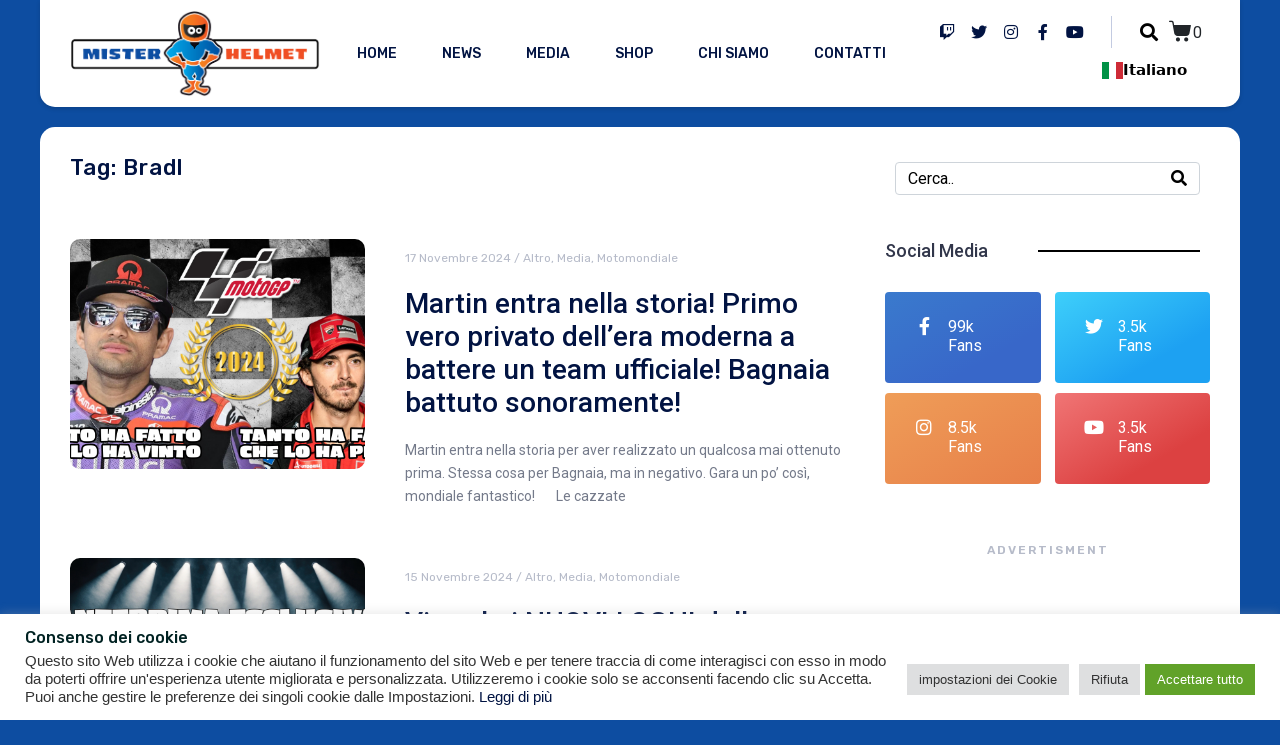

--- FILE ---
content_type: text/html; charset=UTF-8
request_url: https://www.misterhelmet.com/tag/bradl/
body_size: 31487
content:
<!DOCTYPE html><html lang="it-IT"><head >	<meta charset="UTF-8" />
	<meta name="viewport" content="width=device-width, initial-scale=1" />
	<title>Bradl &#8211; Misterhelmet</title>
<meta name='robots' content='max-image-preview:large' />
<link rel='dns-prefetch' href='//cdn.weglot.com' />
<link rel="alternate" type="application/rss+xml" title="Misterhelmet &raquo; Feed" href="https://www.misterhelmet.com/feed/" />
<link rel="alternate" type="application/rss+xml" title="Misterhelmet &raquo; Feed dei commenti" href="https://www.misterhelmet.com/comments/feed/" />
<link rel="alternate" type="application/rss+xml" title="Misterhelmet &raquo; Bradl Feed del tag" href="https://www.misterhelmet.com/tag/bradl/feed/" />
<style id='wp-img-auto-sizes-contain-inline-css' type='text/css'>
img:is([sizes=auto i],[sizes^="auto," i]){contain-intrinsic-size:3000px 1500px}
/*# sourceURL=wp-img-auto-sizes-contain-inline-css */
</style>
<link rel='stylesheet' id='jupiterx-child-css' href='https://www.misterhelmet.com/wp-content/themes/jupiterx-child/assets/css/style.css?ver=6.9' type='text/css' media='all' />
<style id='wp-emoji-styles-inline-css' type='text/css'>

	img.wp-smiley, img.emoji {
		display: inline !important;
		border: none !important;
		box-shadow: none !important;
		height: 1em !important;
		width: 1em !important;
		margin: 0 0.07em !important;
		vertical-align: -0.1em !important;
		background: none !important;
		padding: 0 !important;
	}
/*# sourceURL=wp-emoji-styles-inline-css */
</style>
<link rel='stylesheet' id='wp-block-library-css' href='https://www.misterhelmet.com/wp-includes/css/dist/block-library/style.min.css?ver=6.9' type='text/css' media='all' />
<style id='global-styles-inline-css' type='text/css'>
:root{--wp--preset--aspect-ratio--square: 1;--wp--preset--aspect-ratio--4-3: 4/3;--wp--preset--aspect-ratio--3-4: 3/4;--wp--preset--aspect-ratio--3-2: 3/2;--wp--preset--aspect-ratio--2-3: 2/3;--wp--preset--aspect-ratio--16-9: 16/9;--wp--preset--aspect-ratio--9-16: 9/16;--wp--preset--color--black: #000000;--wp--preset--color--cyan-bluish-gray: #abb8c3;--wp--preset--color--white: #ffffff;--wp--preset--color--pale-pink: #f78da7;--wp--preset--color--vivid-red: #cf2e2e;--wp--preset--color--luminous-vivid-orange: #ff6900;--wp--preset--color--luminous-vivid-amber: #fcb900;--wp--preset--color--light-green-cyan: #7bdcb5;--wp--preset--color--vivid-green-cyan: #00d084;--wp--preset--color--pale-cyan-blue: #8ed1fc;--wp--preset--color--vivid-cyan-blue: #0693e3;--wp--preset--color--vivid-purple: #9b51e0;--wp--preset--gradient--vivid-cyan-blue-to-vivid-purple: linear-gradient(135deg,rgb(6,147,227) 0%,rgb(155,81,224) 100%);--wp--preset--gradient--light-green-cyan-to-vivid-green-cyan: linear-gradient(135deg,rgb(122,220,180) 0%,rgb(0,208,130) 100%);--wp--preset--gradient--luminous-vivid-amber-to-luminous-vivid-orange: linear-gradient(135deg,rgb(252,185,0) 0%,rgb(255,105,0) 100%);--wp--preset--gradient--luminous-vivid-orange-to-vivid-red: linear-gradient(135deg,rgb(255,105,0) 0%,rgb(207,46,46) 100%);--wp--preset--gradient--very-light-gray-to-cyan-bluish-gray: linear-gradient(135deg,rgb(238,238,238) 0%,rgb(169,184,195) 100%);--wp--preset--gradient--cool-to-warm-spectrum: linear-gradient(135deg,rgb(74,234,220) 0%,rgb(151,120,209) 20%,rgb(207,42,186) 40%,rgb(238,44,130) 60%,rgb(251,105,98) 80%,rgb(254,248,76) 100%);--wp--preset--gradient--blush-light-purple: linear-gradient(135deg,rgb(255,206,236) 0%,rgb(152,150,240) 100%);--wp--preset--gradient--blush-bordeaux: linear-gradient(135deg,rgb(254,205,165) 0%,rgb(254,45,45) 50%,rgb(107,0,62) 100%);--wp--preset--gradient--luminous-dusk: linear-gradient(135deg,rgb(255,203,112) 0%,rgb(199,81,192) 50%,rgb(65,88,208) 100%);--wp--preset--gradient--pale-ocean: linear-gradient(135deg,rgb(255,245,203) 0%,rgb(182,227,212) 50%,rgb(51,167,181) 100%);--wp--preset--gradient--electric-grass: linear-gradient(135deg,rgb(202,248,128) 0%,rgb(113,206,126) 100%);--wp--preset--gradient--midnight: linear-gradient(135deg,rgb(2,3,129) 0%,rgb(40,116,252) 100%);--wp--preset--font-size--small: 13px;--wp--preset--font-size--medium: 20px;--wp--preset--font-size--large: 36px;--wp--preset--font-size--x-large: 42px;--wp--preset--spacing--20: 0.44rem;--wp--preset--spacing--30: 0.67rem;--wp--preset--spacing--40: 1rem;--wp--preset--spacing--50: 1.5rem;--wp--preset--spacing--60: 2.25rem;--wp--preset--spacing--70: 3.38rem;--wp--preset--spacing--80: 5.06rem;--wp--preset--shadow--natural: 6px 6px 9px rgba(0, 0, 0, 0.2);--wp--preset--shadow--deep: 12px 12px 50px rgba(0, 0, 0, 0.4);--wp--preset--shadow--sharp: 6px 6px 0px rgba(0, 0, 0, 0.2);--wp--preset--shadow--outlined: 6px 6px 0px -3px rgb(255, 255, 255), 6px 6px rgb(0, 0, 0);--wp--preset--shadow--crisp: 6px 6px 0px rgb(0, 0, 0);}:where(.is-layout-flex){gap: 0.5em;}:where(.is-layout-grid){gap: 0.5em;}body .is-layout-flex{display: flex;}.is-layout-flex{flex-wrap: wrap;align-items: center;}.is-layout-flex > :is(*, div){margin: 0;}body .is-layout-grid{display: grid;}.is-layout-grid > :is(*, div){margin: 0;}:where(.wp-block-columns.is-layout-flex){gap: 2em;}:where(.wp-block-columns.is-layout-grid){gap: 2em;}:where(.wp-block-post-template.is-layout-flex){gap: 1.25em;}:where(.wp-block-post-template.is-layout-grid){gap: 1.25em;}.has-black-color{color: var(--wp--preset--color--black) !important;}.has-cyan-bluish-gray-color{color: var(--wp--preset--color--cyan-bluish-gray) !important;}.has-white-color{color: var(--wp--preset--color--white) !important;}.has-pale-pink-color{color: var(--wp--preset--color--pale-pink) !important;}.has-vivid-red-color{color: var(--wp--preset--color--vivid-red) !important;}.has-luminous-vivid-orange-color{color: var(--wp--preset--color--luminous-vivid-orange) !important;}.has-luminous-vivid-amber-color{color: var(--wp--preset--color--luminous-vivid-amber) !important;}.has-light-green-cyan-color{color: var(--wp--preset--color--light-green-cyan) !important;}.has-vivid-green-cyan-color{color: var(--wp--preset--color--vivid-green-cyan) !important;}.has-pale-cyan-blue-color{color: var(--wp--preset--color--pale-cyan-blue) !important;}.has-vivid-cyan-blue-color{color: var(--wp--preset--color--vivid-cyan-blue) !important;}.has-vivid-purple-color{color: var(--wp--preset--color--vivid-purple) !important;}.has-black-background-color{background-color: var(--wp--preset--color--black) !important;}.has-cyan-bluish-gray-background-color{background-color: var(--wp--preset--color--cyan-bluish-gray) !important;}.has-white-background-color{background-color: var(--wp--preset--color--white) !important;}.has-pale-pink-background-color{background-color: var(--wp--preset--color--pale-pink) !important;}.has-vivid-red-background-color{background-color: var(--wp--preset--color--vivid-red) !important;}.has-luminous-vivid-orange-background-color{background-color: var(--wp--preset--color--luminous-vivid-orange) !important;}.has-luminous-vivid-amber-background-color{background-color: var(--wp--preset--color--luminous-vivid-amber) !important;}.has-light-green-cyan-background-color{background-color: var(--wp--preset--color--light-green-cyan) !important;}.has-vivid-green-cyan-background-color{background-color: var(--wp--preset--color--vivid-green-cyan) !important;}.has-pale-cyan-blue-background-color{background-color: var(--wp--preset--color--pale-cyan-blue) !important;}.has-vivid-cyan-blue-background-color{background-color: var(--wp--preset--color--vivid-cyan-blue) !important;}.has-vivid-purple-background-color{background-color: var(--wp--preset--color--vivid-purple) !important;}.has-black-border-color{border-color: var(--wp--preset--color--black) !important;}.has-cyan-bluish-gray-border-color{border-color: var(--wp--preset--color--cyan-bluish-gray) !important;}.has-white-border-color{border-color: var(--wp--preset--color--white) !important;}.has-pale-pink-border-color{border-color: var(--wp--preset--color--pale-pink) !important;}.has-vivid-red-border-color{border-color: var(--wp--preset--color--vivid-red) !important;}.has-luminous-vivid-orange-border-color{border-color: var(--wp--preset--color--luminous-vivid-orange) !important;}.has-luminous-vivid-amber-border-color{border-color: var(--wp--preset--color--luminous-vivid-amber) !important;}.has-light-green-cyan-border-color{border-color: var(--wp--preset--color--light-green-cyan) !important;}.has-vivid-green-cyan-border-color{border-color: var(--wp--preset--color--vivid-green-cyan) !important;}.has-pale-cyan-blue-border-color{border-color: var(--wp--preset--color--pale-cyan-blue) !important;}.has-vivid-cyan-blue-border-color{border-color: var(--wp--preset--color--vivid-cyan-blue) !important;}.has-vivid-purple-border-color{border-color: var(--wp--preset--color--vivid-purple) !important;}.has-vivid-cyan-blue-to-vivid-purple-gradient-background{background: var(--wp--preset--gradient--vivid-cyan-blue-to-vivid-purple) !important;}.has-light-green-cyan-to-vivid-green-cyan-gradient-background{background: var(--wp--preset--gradient--light-green-cyan-to-vivid-green-cyan) !important;}.has-luminous-vivid-amber-to-luminous-vivid-orange-gradient-background{background: var(--wp--preset--gradient--luminous-vivid-amber-to-luminous-vivid-orange) !important;}.has-luminous-vivid-orange-to-vivid-red-gradient-background{background: var(--wp--preset--gradient--luminous-vivid-orange-to-vivid-red) !important;}.has-very-light-gray-to-cyan-bluish-gray-gradient-background{background: var(--wp--preset--gradient--very-light-gray-to-cyan-bluish-gray) !important;}.has-cool-to-warm-spectrum-gradient-background{background: var(--wp--preset--gradient--cool-to-warm-spectrum) !important;}.has-blush-light-purple-gradient-background{background: var(--wp--preset--gradient--blush-light-purple) !important;}.has-blush-bordeaux-gradient-background{background: var(--wp--preset--gradient--blush-bordeaux) !important;}.has-luminous-dusk-gradient-background{background: var(--wp--preset--gradient--luminous-dusk) !important;}.has-pale-ocean-gradient-background{background: var(--wp--preset--gradient--pale-ocean) !important;}.has-electric-grass-gradient-background{background: var(--wp--preset--gradient--electric-grass) !important;}.has-midnight-gradient-background{background: var(--wp--preset--gradient--midnight) !important;}.has-small-font-size{font-size: var(--wp--preset--font-size--small) !important;}.has-medium-font-size{font-size: var(--wp--preset--font-size--medium) !important;}.has-large-font-size{font-size: var(--wp--preset--font-size--large) !important;}.has-x-large-font-size{font-size: var(--wp--preset--font-size--x-large) !important;}
/*# sourceURL=global-styles-inline-css */
</style>

<style id='classic-theme-styles-inline-css' type='text/css'>
/*! This file is auto-generated */
.wp-block-button__link{color:#fff;background-color:#32373c;border-radius:9999px;box-shadow:none;text-decoration:none;padding:calc(.667em + 2px) calc(1.333em + 2px);font-size:1.125em}.wp-block-file__button{background:#32373c;color:#fff;text-decoration:none}
/*# sourceURL=/wp-includes/css/classic-themes.min.css */
</style>
<link rel='stylesheet' id='jet-engine-frontend-css' href='https://www.misterhelmet.com/wp-content/plugins/jet-engine/assets/css/frontend.css?ver=2.7.1' type='text/css' media='all' />
<link rel='stylesheet' id='fontawesome-five-css-css' href='https://www.misterhelmet.com/wp-content/plugins/accesspress-social-counter/css/fontawesome-all.css?ver=1.9.0' type='text/css' media='all' />
<link rel='stylesheet' id='apsc-frontend-css-css' href='https://www.misterhelmet.com/wp-content/plugins/accesspress-social-counter/css/frontend.css?ver=1.9.0' type='text/css' media='all' />
<link rel='stylesheet' id='cookie-law-info-css' href='https://www.misterhelmet.com/wp-content/plugins/cookie-law-info/public/css/cookie-law-info-public.css?ver=2.0.7' type='text/css' media='all' />
<link rel='stylesheet' id='cookie-law-info-gdpr-css' href='https://www.misterhelmet.com/wp-content/plugins/cookie-law-info/public/css/cookie-law-info-gdpr.css?ver=2.0.7' type='text/css' media='all' />
<link rel='stylesheet' id='woocommerce-layout-css' href='https://www.misterhelmet.com/wp-content/plugins/woocommerce/assets/css/woocommerce-layout.css?ver=5.2.5' type='text/css' media='all' />
<link rel='stylesheet' id='woocommerce-smallscreen-css' href='https://www.misterhelmet.com/wp-content/plugins/woocommerce/assets/css/woocommerce-smallscreen.css?ver=5.2.5' type='text/css' media='only screen and (max-width: 768px)' />
<link rel='stylesheet' id='woocommerce-general-css' href='https://www.misterhelmet.com/wp-content/plugins/woocommerce/assets/css/woocommerce.css?ver=5.2.5' type='text/css' media='all' />
<style id='woocommerce-inline-inline-css' type='text/css'>
.woocommerce form .form-row .required { visibility: visible; }
/*# sourceURL=woocommerce-inline-inline-css */
</style>
<link rel='stylesheet' id='weglot-css-css' href='https://www.misterhelmet.com/wp-content/plugins/weglot/dist/css/front-css.css?ver=5.2' type='text/css' media='all' />
<link rel='stylesheet' id='new-flag-css-css' href='https://www.misterhelmet.com/wp-content/plugins/weglot/dist/css/new-flags.css?ver=5.2' type='text/css' media='all' />
<link rel='stylesheet' id='jupiterx-css' href='https://www.misterhelmet.com/wp-content/uploads/jupiterx/compiler/jupiterx/a481130.css?ver=1.23.0' type='text/css' media='all' />
<link rel='stylesheet' id='font-awesome-all-css' href='https://www.misterhelmet.com/wp-content/plugins/jet-menu/assets/public/lib/font-awesome/css/all.min.css?ver=5.12.0' type='text/css' media='all' />
<link rel='stylesheet' id='font-awesome-v4-shims-css' href='https://www.misterhelmet.com/wp-content/plugins/jet-menu/assets/public/lib/font-awesome/css/v4-shims.min.css?ver=5.12.0' type='text/css' media='all' />
<link rel='stylesheet' id='jet-menu-public-css' href='https://www.misterhelmet.com/wp-content/plugins/jet-menu/assets/public/css/public.css?ver=2.0.8' type='text/css' media='all' />
<link rel='stylesheet' id='jet-popup-frontend-css' href='https://www.misterhelmet.com/wp-content/plugins/jet-popup/assets/css/jet-popup-frontend.css?ver=1.5.1' type='text/css' media='all' />
<link rel='stylesheet' id='jet-woo-builder-css' href='https://www.misterhelmet.com/wp-content/plugins/jet-woo-builder/assets/css/jet-woo-builder.css?ver=1.7.6' type='text/css' media='all' />
<style id='jet-woo-builder-inline-css' type='text/css'>
@font-face {
			font-family: "WooCommerce";
			src: url("https://www.misterhelmet.com/wp-content/plugins/woocommerce/assets/fonts/WooCommerce.eot");
			src: url("https://www.misterhelmet.com/wp-content/plugins/woocommerce/assets/fonts/WooCommerce.eot?#iefix") format("embedded-opentype"),
				url("https://www.misterhelmet.com/wp-content/plugins/woocommerce/assets/fonts/WooCommerce.woff") format("woff"),
				url("https://www.misterhelmet.com/wp-content/plugins/woocommerce/assets/fonts/WooCommerce.ttf") format("truetype"),
				url("https://www.misterhelmet.com/wp-content/plugins/woocommerce/assets/fonts/WooCommerce.svg#WooCommerce") format("svg");
			font-weight: normal;
			font-style: normal;
			}
/*# sourceURL=jet-woo-builder-inline-css */
</style>
<link rel='stylesheet' id='jet-woo-builder-frontend-css' href='https://www.misterhelmet.com/wp-content/plugins/jet-woo-builder/assets/css/lib/jetwoobuilder-frontend-font/css/jetwoobuilder-frontend-font.css?ver=1.7.6' type='text/css' media='all' />
<link rel='stylesheet' id='jet-woo-builder-jupiterx-css' href='https://www.misterhelmet.com/wp-content/plugins/jet-woo-builder/includes/integrations/themes/jupiterx/assets/css/style.css?ver=1.7.6' type='text/css' media='all' />
<link rel='stylesheet' id='jupiterx-elements-dynamic-styles-css' href='https://www.misterhelmet.com/wp-content/uploads/jupiterx/compiler/jupiterx-elements-dynamic-styles/05c8de0.css?ver=1.23.0' type='text/css' media='all' />
<link rel='stylesheet' id='jet-elements-css' href='https://www.misterhelmet.com/wp-content/plugins/jet-elements/assets/css/jet-elements.css?ver=2.5.4' type='text/css' media='all' />
<link rel='stylesheet' id='jet-elements-skin-css' href='https://www.misterhelmet.com/wp-content/plugins/jet-elements/assets/css/jet-elements-skin.css?ver=2.5.4' type='text/css' media='all' />
<link rel='stylesheet' id='elementor-icons-css' href='https://www.misterhelmet.com/wp-content/plugins/elementor/assets/lib/eicons/css/elementor-icons.min.css?ver=5.11.0' type='text/css' media='all' />
<link rel='stylesheet' id='elementor-animations-css' href='https://www.misterhelmet.com/wp-content/plugins/elementor/assets/lib/animations/animations.min.css?ver=3.1.4' type='text/css' media='all' />
<link rel='stylesheet' id='elementor-frontend-css' href='https://www.misterhelmet.com/wp-content/plugins/elementor/assets/css/frontend.min.css?ver=3.1.4' type='text/css' media='all' />
<link rel='stylesheet' id='font-awesome-css' href='https://www.misterhelmet.com/wp-content/plugins/elementor/assets/lib/font-awesome/css/font-awesome.min.css?ver=4.7.0' type='text/css' media='all' />
<link rel='stylesheet' id='jupiterx-core-raven-frontend-css' href='https://www.misterhelmet.com/wp-content/plugins/jupiterx-core/includes/extensions/raven/assets/css/frontend.min.css?ver=6.9' type='text/css' media='all' />
<link rel='stylesheet' id='elementor-post-1126-css' href='https://www.misterhelmet.com/wp-content/uploads/elementor/css/post-1126.css?ver=1677305829' type='text/css' media='all' />
<link rel='stylesheet' id='jet-blog-css' href='https://www.misterhelmet.com/wp-content/plugins/jet-blog/assets/css/jet-blog.css?ver=2.2.12' type='text/css' media='all' />
<link rel='stylesheet' id='jet-tabs-frontend-css' href='https://www.misterhelmet.com/wp-content/plugins/jet-tabs/assets/css/jet-tabs-frontend.css?ver=2.1.10' type='text/css' media='all' />
<link rel='stylesheet' id='jet-tricks-frontend-css' href='https://www.misterhelmet.com/wp-content/plugins/jet-tricks/assets/css/jet-tricks-frontend.css?ver=1.3.4' type='text/css' media='all' />
<link rel='stylesheet' id='flatpickr-css' href='https://www.misterhelmet.com/wp-content/plugins/elementor/assets/lib/flatpickr/flatpickr.min.css?ver=4.1.4' type='text/css' media='all' />
<link rel='stylesheet' id='elementor-global-css' href='https://www.misterhelmet.com/wp-content/uploads/elementor/css/global.css?ver=1677305831' type='text/css' media='all' />
<link rel='stylesheet' id='elementor-post-158-css' href='https://www.misterhelmet.com/wp-content/uploads/elementor/css/post-158.css?ver=1677305832' type='text/css' media='all' />
<link rel='stylesheet' id='elementor-post-184-css' href='https://www.misterhelmet.com/wp-content/uploads/elementor/css/post-184.css?ver=1677305832' type='text/css' media='all' />
<link rel='stylesheet' id='elementor-post-188-css' href='https://www.misterhelmet.com/wp-content/uploads/elementor/css/post-188.css?ver=1677305832' type='text/css' media='all' />
<link rel='stylesheet' id='google-fonts-1-css' href='https://fonts.googleapis.com/css?family=Roboto%3A100%2C100italic%2C200%2C200italic%2C300%2C300italic%2C400%2C400italic%2C500%2C500italic%2C600%2C600italic%2C700%2C700italic%2C800%2C800italic%2C900%2C900italic%7CRoboto+Slab%3A100%2C100italic%2C200%2C200italic%2C300%2C300italic%2C400%2C400italic%2C500%2C500italic%2C600%2C600italic%2C700%2C700italic%2C800%2C800italic%2C900%2C900italic%7CRubik%3A100%2C100italic%2C200%2C200italic%2C300%2C300italic%2C400%2C400italic%2C500%2C500italic%2C600%2C600italic%2C700%2C700italic%2C800%2C800italic%2C900%2C900italic&#038;ver=6.9' type='text/css' media='all' />
<link rel='stylesheet' id='elementor-icons-shared-0-css' href='https://www.misterhelmet.com/wp-content/plugins/elementor/assets/lib/font-awesome/css/fontawesome.min.css?ver=5.15.1' type='text/css' media='all' />
<link rel='stylesheet' id='elementor-icons-fa-brands-css' href='https://www.misterhelmet.com/wp-content/plugins/elementor/assets/lib/font-awesome/css/brands.min.css?ver=5.15.1' type='text/css' media='all' />
<link rel='stylesheet' id='elementor-icons-fa-solid-css' href='https://www.misterhelmet.com/wp-content/plugins/elementor/assets/lib/font-awesome/css/solid.min.css?ver=5.15.1' type='text/css' media='all' />
<script type="text/javascript" src="https://www.misterhelmet.com/wp-includes/js/jquery/jquery.min.js?ver=3.7.1" id="jquery-core-js"></script>
<script type="text/javascript" src="https://www.misterhelmet.com/wp-includes/js/jquery/jquery-migrate.min.js?ver=3.4.1" id="jquery-migrate-js"></script>
<script type="text/javascript" id="cookie-law-info-js-extra">
/* <![CDATA[ */
var Cli_Data = {"nn_cookie_ids":[],"cookielist":[],"non_necessary_cookies":{"analytics":["CONSENT","__gads"],"advertisement":["GoogleAdServingTest","yt-remote-connected-devices","yt-remote-device-id","VISITOR_INFO1_LIVE","YSC","test_cookie","IDE","fr","_fbp"]},"ccpaEnabled":"","ccpaRegionBased":"","ccpaBarEnabled":"","strictlyEnabled":["necessary","obligatoire"],"ccpaType":"gdpr","js_blocking":"1","custom_integration":"","triggerDomRefresh":"","secure_cookies":""};
var cli_cookiebar_settings = {"animate_speed_hide":"500","animate_speed_show":"500","background":"#FFF","border":"#b1a6a6c2","border_on":"","button_1_button_colour":"#61a229","button_1_button_hover":"#4e8221","button_1_link_colour":"#fff","button_1_as_button":"1","button_1_new_win":"","button_2_button_colour":"#333","button_2_button_hover":"#292929","button_2_link_colour":"#444","button_2_as_button":"","button_2_hidebar":"","button_3_button_colour":"#dedfe0","button_3_button_hover":"#b2b2b3","button_3_link_colour":"#333333","button_3_as_button":"1","button_3_new_win":"","button_4_button_colour":"#dedfe0","button_4_button_hover":"#b2b2b3","button_4_link_colour":"#333333","button_4_as_button":"1","button_7_button_colour":"#61a229","button_7_button_hover":"#4e8221","button_7_link_colour":"#fff","button_7_as_button":"1","button_7_new_win":"","font_family":"inherit","header_fix":"","notify_animate_hide":"1","notify_animate_show":"","notify_div_id":"#cookie-law-info-bar","notify_position_horizontal":"left","notify_position_vertical":"bottom","scroll_close":"","scroll_close_reload":"","accept_close_reload":"","reject_close_reload":"","showagain_tab":"1","showagain_background":"#fff","showagain_border":"#000","showagain_div_id":"#cookie-law-info-again","showagain_x_position":"100px","text":"#333333","show_once_yn":"","show_once":"10000","logging_on":"","as_popup":"","popup_overlay":"1","bar_heading_text":"Consenso dei cookie","cookie_bar_as":"banner","popup_showagain_position":"bottom-right","widget_position":"left"};
var log_object = {"ajax_url":"https://www.misterhelmet.com/wp-admin/admin-ajax.php"};
//# sourceURL=cookie-law-info-js-extra
/* ]]> */
</script>
<script type="text/javascript" src="https://www.misterhelmet.com/wp-content/plugins/cookie-law-info/public/js/cookie-law-info-public.js?ver=2.0.7" id="cookie-law-info-js"></script>
<script type="text/javascript" src="https://www.misterhelmet.com/wp-content/plugins/weglot/dist/front-js.js?ver=5.2" id="wp-weglot-js-js"></script>
<script type="text/javascript" src="https://www.misterhelmet.com/wp-content/themes/jupiterx/lib/admin/assets/lib/webfont/webfont.min.js?ver=1.6.26" id="jupiterx-webfont-js"></script>
<script type="text/javascript" id="jupiterx-webfont-js-after">
/* <![CDATA[ */
WebFont.load({
			google: {
				families: ['Rubik:100,200,300,400,500,600,700,800,900,100italic,200italic,300italic,400italic,500italic,600italic,700italic,800italic,900italic']
			}
		});
//# sourceURL=jupiterx-webfont-js-after
/* ]]> */
</script>
<script type="text/javascript" src="https://www.misterhelmet.com/wp-content/themes/jupiterx/lib/assets/dist/js/utils.min.js?ver=1.23.0" id="jupiterx-utils-js"></script>
<link rel="https://api.w.org/" href="https://www.misterhelmet.com/wp-json/" /><link rel="alternate" title="JSON" type="application/json" href="https://www.misterhelmet.com/wp-json/wp/v2/tags/680" /><link rel="EditURI" type="application/rsd+xml" title="RSD" href="https://www.misterhelmet.com/xmlrpc.php?rsd" />
<meta name="generator" content="WordPress 6.9" />
<meta name="generator" content="WooCommerce 5.2.5" />

<link rel="alternate" href="https://www.misterhelmet.com/tag/bradl/" hreflang="it"/>
<link rel="alternate" href="https://www.misterhelmet.com/en/tag/bradl/" hreflang="en"/>
<script type="application/json" id="weglot-data">{"website":"https:\/\/misterhelmet.com","uid":"71f9a7f4fa","project_slug":"mh2","language_from":"it","language_from_custom_flag":null,"language_from_custom_name":null,"excluded_paths":[{"type":"START_WITH","value":"motogp-jerez-miller-e","language_button_displayed":false,"exclusion_behavior":"NOT_TRANSLATED","excluded_languages":[],"regex":"^motogp\\-jerez\\-miller\\-e"},{"type":"START_WITH","value":"\/motogp-jerez-miller-e-bagnaia-per-una-doppietta-ducati-terzo-morbidelli","language_button_displayed":false,"exclusion_behavior":"REDIRECT","excluded_languages":[],"regex":"^\/motogp\\-jerez\\-miller\\-e\\-bagnaia\\-per\\-una\\-doppietta\\-ducati\\-terzo\\-morbidelli"},{"type":"START_WITH","value":"\/superbike-estoril-tutto-per-rea-ducati-autolesionista-yamaha-addormentata","language_button_displayed":false,"exclusion_behavior":"REDIRECT","excluded_languages":[],"regex":"^\/superbike\\-estoril\\-tutto\\-per\\-rea\\-ducati\\-autolesionista\\-yamaha\\-addormentata"},{"type":"START_WITH","value":"\/motogp-mugello-quartararo-indiscutibile-davanti-a-oliveira-e-mir-ducati-bullizzata-in-casa-che-umiliazione","language_button_displayed":false,"exclusion_behavior":"REDIRECT","excluded_languages":[],"regex":"^\/motogp\\-mugello\\-quartararo\\-indiscutibile\\-davanti\\-a\\-oliveira\\-e\\-mir\\-ducati\\-bullizzata\\-in\\-casa\\-che\\-umiliazione"},{"type":"START_WITH","value":"\/estoril-gara1-sbk-vince-redding-davanti-a-razgatlioglu-e-rea","language_button_displayed":false,"exclusion_behavior":"REDIRECT","excluded_languages":[],"regex":"^\/estoril\\-gara1\\-sbk\\-vince\\-redding\\-davanti\\-a\\-razgatlioglu\\-e\\-rea"},{"type":"START_WITH","value":"\/supebike-aragon-gara1-rea-stellare-contro-il-nulla-cosmico","language_button_displayed":false,"exclusion_behavior":"REDIRECT","excluded_languages":[],"regex":"^\/supebike\\-aragon\\-gara1\\-rea\\-stellare\\-contro\\-il\\-nulla\\-cosmico"},{"type":"START_WITH","value":"\/motogp-le-mans-miller-e-zarco-doppietta-ducati-e-quartararo-in-testa-al-mondiale","language_button_displayed":false,"exclusion_behavior":"REDIRECT","excluded_languages":[],"regex":"^\/motogp\\-le\\-mans\\-miller\\-e\\-zarco\\-doppietta\\-ducati\\-e\\-quartararo\\-in\\-testa\\-al\\-mondiale"},{"type":"START_WITH","value":"\/assen-gara2-rea-vince-il-gioco-del-loca-e-prende-il-largo","language_button_displayed":false,"exclusion_behavior":"REDIRECT","excluded_languages":[],"regex":"^\/assen\\-gara2\\-rea\\-vince\\-il\\-gioco\\-del\\-loca\\-e\\-prende\\-il\\-largo"},{"type":"START_WITH","value":"\/assen-ancora-rea-davanti-a-redding-e-razgatlioglu-il-resto-e-noia","language_button_displayed":false,"exclusion_behavior":"REDIRECT","excluded_languages":[],"regex":"^\/assen\\-ancora\\-rea\\-davanti\\-a\\-redding\\-e\\-razgatlioglu\\-il\\-resto\\-e\\-noia"},{"type":"START_WITH","value":"\/silverstone-quartararo-mette-le-mani-sul-mondiale-rins-titorna-ma-e-il-ruggito-di-noale-il-protagonista","language_button_displayed":false,"exclusion_behavior":"REDIRECT","excluded_languages":[],"regex":"^\/silverstone\\-quartararo\\-mette\\-le\\-mani\\-sul\\-mondiale\\-rins\\-titorna\\-ma\\-e\\-il\\-ruggito\\-di\\-noale\\-il\\-protagonista"},{"type":"START_WITH","value":"\/superbike-navarra-gara-2-a-razgatlioglu-davanti-a-redding-rea-ancora-battuto","language_button_displayed":false,"exclusion_behavior":"REDIRECT","excluded_languages":[],"regex":"^\/superbike\\-navarra\\-gara\\-2\\-a\\-razgatlioglu\\-davanti\\-a\\-redding\\-rea\\-ancora\\-battuto"},{"type":"START_WITH","value":"\/superbike-navarra-gara1-fra-la-noia-e-le-buche-vince-redding-su-rea-e-ratzgaglioglu","language_button_displayed":false,"exclusion_behavior":"REDIRECT","excluded_languages":[],"regex":"^\/superbike\\-navarra\\-gara1\\-fra\\-la\\-noia\\-e\\-le\\-buche\\-vince\\-redding\\-su\\-rea\\-e\\-ratzgaglioglu"},{"type":"START_WITH","value":"\/superbike-assen-razgatlioglu-batte-bautista-e-gardner-in-gara2","language_button_displayed":false,"exclusion_behavior":"REDIRECT","excluded_languages":[],"regex":"^\/superbike\\-assen\\-razgatlioglu\\-batte\\-bautista\\-e\\-gardner\\-in\\-gara2"},{"type":"START_WITH","value":"\/jerez-allinsegna-del-vecchio-format-razgatlioglu-rea-e-bautista","language_button_displayed":false,"exclusion_behavior":"REDIRECT","excluded_languages":[],"regex":"^\/jerez\\-allinsegna\\-del\\-vecchio\\-format\\-razgatlioglu\\-rea\\-e\\-bautista"},{"type":"START_WITH","value":"\/superbike-jerez-razgatlioglu-davanti-a-rea-e-redding-ma-vince-lipocrisia","language_button_displayed":false,"exclusion_behavior":"REDIRECT","excluded_languages":[],"regex":"^\/superbike\\-jerez\\-razgatlioglu\\-davanti\\-a\\-rea\\-e\\-redding\\-ma\\-vince\\-lipocrisia"},{"type":"START_WITH","value":"\/superbike-catalunya-gara1-a-redding-su-bassani-meraviglia-terzo-rinaldi-e-toprak-out","language_button_displayed":false,"exclusion_behavior":"REDIRECT","excluded_languages":[],"regex":"^\/superbike\\-catalunya\\-gara1\\-a\\-redding\\-su\\-bassani\\-meraviglia\\-terzo\\-rinaldi\\-e\\-toprak\\-out"},{"type":"CONTAIN","value":"superbike-catalunya-gara1","language_button_displayed":false,"exclusion_behavior":"REDIRECT","excluded_languages":[],"regex":"superbike\\-catalunya\\-gara1"},{"type":"START_WITH","value":"\/aragon-bagnaia-vince-marquez-torna-quartararo-subisce-bastianini-stupisce","language_button_displayed":false,"exclusion_behavior":"REDIRECT","excluded_languages":[],"regex":"^\/aragon\\-bagnaia\\-vince\\-marquez\\-torna\\-quartararo\\-subisce\\-bastianini\\-stupisce"}],"excluded_blocks":[],"custom_settings":{"button_style":{"flag_type":"rectangle_mat","custom_css":"","is_dropdown":true,"with_flags":true,"full_name":true,"with_name":true},"wp_user_version":"4.3.2","translate_email":false,"translate_search":false,"translate_amp":false,"switchers":[{"style":{"with_name":true,"with_flags":true,"full_name":true,"flag_type":"square","size_scale":"1.05"},"opts":{"open_hover":true,"close_outside_click":false,"is_responsive":false,"display_device":"mobile","pixel_cutoff":768},"colors":{"text_active":"#000000","text_inactive":"#000000","text_hover":"#001FFF","bg_inactive":"#FFFFFF","bg_active":"#FFFFFF","bg_hover":"#FFFFFF"},"location":{"target":".elementor-element-903bf14 > .elementor-widget-wrap","sibling":null},"template":{"name":"vertical_expand","hash":"6639d94ba7a263fcfa2d5183977f735c23c3bd14"}},{"style":{"with_name":true,"with_flags":true,"full_name":false,"flag_type":"square","size_scale":1},"opts":{"open_hover":true,"close_outside_click":false,"is_responsive":false,"display_device":"mobile","pixel_cutoff":768},"colors":{"text_active":"#000000","text_inactive":"#000000","text_hover":"#3D46FB","bg_inactive":"#FFFFFF","bg_active":"transparent","bg_hover":"#FFFFFF"},"location":{"target":".raven-nav-menu-toggle","sibling":".raven-nav-menu-toggle-button"},"template":{"name":"skewed","hash":"bec7e3abc13dd8caaddbbd96ecfd3a05c01e2354"}}],"menu_switcher":{"hide_current":false,"dropdown":false}},"pending_translation_enabled":true,"curl_ssl_check_enabled":true,"custom_css":null,"languages":[{"language_to":"en","custom_code":null,"custom_name":null,"custom_local_name":null,"provider":null,"enabled":true,"automatic_translation_enabled":true,"deleted_at":null,"connect_host_destination":null,"custom_flag":null}],"organization_slug":"w-20c27ae25b","current_language":"it","switcher_links":{"it":"https:\/\/www.misterhelmet.com\/tag\/bradl\/","en":"https:\/\/www.misterhelmet.com\/en\/tag\/bradl\/"},"original_path":"\/tag\/bradl\/"}</script>	<noscript><style>.woocommerce-product-gallery{ opacity: 1 !important; }</style></noscript>
	<style type="text/css">.recentcomments a{display:inline !important;padding:0 !important;margin:0 !important;}</style>			<script  type="text/javascript">
				!function(f,b,e,v,n,t,s){if(f.fbq)return;n=f.fbq=function(){n.callMethod?
					n.callMethod.apply(n,arguments):n.queue.push(arguments)};if(!f._fbq)f._fbq=n;
					n.push=n;n.loaded=!0;n.version='2.0';n.queue=[];t=b.createElement(e);t.async=!0;
					t.src=v;s=b.getElementsByTagName(e)[0];s.parentNode.insertBefore(t,s)}(window,
					document,'script','https://connect.facebook.net/en_US/fbevents.js');
			</script>
			<!-- WooCommerce Facebook Integration Begin -->
			<script  type="text/javascript">

				fbq('init', '796128377999048', {}, {
    "agent": "woocommerce-5.2.5-2.4.1"
});

				fbq( 'track', 'PageView', {
    "source": "woocommerce",
    "version": "5.2.5",
    "pluginVersion": "2.4.1"
} );

				document.addEventListener( 'DOMContentLoaded', function() {
					jQuery && jQuery( function( $ ) {
						// insert placeholder for events injected when a product is added to the cart through AJAX
						$( document.body ).append( '<div class=\"wc-facebook-pixel-event-placeholder\"></div>' );
					} );
				}, false );

			</script>
			<!-- WooCommerce Facebook Integration End -->
			<link rel="icon" href="https://www.misterhelmet.com/wp-content/uploads/2021/04/cropped-favicon-32x32.png" sizes="32x32" />
<link rel="icon" href="https://www.misterhelmet.com/wp-content/uploads/2021/04/cropped-favicon-192x192.png" sizes="192x192" />
<link rel="apple-touch-icon" href="https://www.misterhelmet.com/wp-content/uploads/2021/04/cropped-favicon-180x180.png" />
<meta name="msapplication-TileImage" content="https://www.misterhelmet.com/wp-content/uploads/2021/04/cropped-favicon-270x270.png" />
		<style type="text/css" id="wp-custom-css">
			.elementor-widget-container {
    font-family: var( --e-global-typography-text-font-family ), Sans-serif;
    font-weight: var( --e-global-typography-text-font-weight );
}
.jupiterx-site-container {    
    border-width: 0px !Important;
}
.jupiterx-site-container .jupiterx-header {
    max-width: 1200px;
}
.jupiterx-main {
    margin: 20px 0;
    border-radius: 15px;
}

.jupiterx-main-header:not(.jupiterx-main-header-custom) {
		background: none;
}
.woocommerce #respond input#submit, .woocommerce a.button, .woocommerce button.button, .woocommerce input.button, .woocommerce .jupiterx-wc-loadmore {
    background-color: #0d4da1;
    border: 1px solid #0d4da1;
}
.woocommerce #respond input#submit.alt, .woocommerce #respond input#submit.alt:hover, .woocommerce #respond input#submit.alt.disabled, .woocommerce #respond input#submit.alt.disabled:hover, .woocommerce #respond input#submit.alt:disabled, .woocommerce #respond input#submit.alt:disabled:hover, .woocommerce #respond input#submit.alt:disabled[disabled], .woocommerce #respond input#submit.alt:disabled[disabled]:hover, .woocommerce a.button.alt, .woocommerce a.button.alt:hover, .woocommerce a.button.alt.disabled, .woocommerce a.button.alt.disabled:hover, .woocommerce a.button.alt:disabled, .woocommerce a.button.alt:disabled:hover, .woocommerce a.button.alt:disabled[disabled], .woocommerce a.button.alt:disabled[disabled]:hover, .woocommerce button.button.alt, .woocommerce button.button.alt:hover, .woocommerce button.button.alt.disabled, .woocommerce button.button.alt.disabled:hover, .woocommerce button.button.alt:disabled, .woocommerce button.button.alt:disabled:hover, .woocommerce button.button.alt:disabled[disabled], .woocommerce button.button.alt:disabled[disabled]:hover, .woocommerce input.button.alt, .woocommerce input.button.alt:hover, .woocommerce input.button.alt.disabled, .woocommerce input.button.alt.disabled:hover, .woocommerce input.button.alt:disabled, .woocommerce input.button.alt:disabled:hover, .woocommerce input.button.alt:disabled[disabled], .woocommerce input.button.alt:disabled[disabled]:hover {
	background-color: #0d4da1;
}
.jupiterx-wc-step-active .jupiterx-wc-step-number {
    background-color: #0d4da1;
}
.jupiterx-wc-step-active .jupiterx-wc-step-number {
    background-color: #0d4da1;
}
.home .jupiterx-main {    
		background-color: transparent;
}
@media (max-width: 1024px){
	.home .jupiterx-main {    
		background-color: #ffffff !Important;
	}
	.jupiterx-main {    
		margin: 20px 20px 0;
	}
	.jupiterx-comments, #comments {
		display:none;
	}
}
.cn-button.bootstrap {
    color: #fff;
    background: #00aeef;
}
.social-icons-home .elementor-social-icons-wrapper .elementor-grid-item {
    border-right: 10px solid transparent;
	border-left: 10px solid transparent;
}
.social-icons-home .elementor-social-icons-wrapper .elementor-grid-item:last-child {
    /*border-right: 0px solid transparent;*/
}
.woocommerce-checkout #payment .payment_method_paypal .about_paypal {
    display: none;
}
.jupiterx-comments .jupiterx-no-comment {
	display:none;
}
.woocommerce div.product .out-of-stock {
    display: block !Important;
}
.free-shipping-banner {
		text-align: center;
    color: #28a745;
    margin-bottom: 20px;
    margin-top: 10px;
    font-weight: bold;
    background: #f5f5f5;
    padding: 5px;
    border-radius: 20px;
	  font-size: 1.3rem;
}
iframe {
	max-width: 100%
}		</style>
		<!-- Global site tag (gtag.js) - Google Analytics -->
<script async src="https://www.googletagmanager.com/gtag/js?id=UA-1663178-1"></script>
<script>
  window.dataLayer = window.dataLayer || [];
  function gtag(){dataLayer.push(arguments);}
  gtag('js', new Date());

  gtag('config', 'UA-1663178-1');
</script>

<script async src="https://pagead2.googlesyndication.com/pagead/js/adsbygoogle.js?client=ca-pub-0724917184070624"
     crossorigin="anonymous"></script><link rel='stylesheet' id='elementor-post-1038-css' href='https://www.misterhelmet.com/wp-content/uploads/elementor/css/post-1038.css?ver=1677305836' type='text/css' media='all' />
<link rel='stylesheet' id='dashicons-css' href='https://www.misterhelmet.com/wp-includes/css/dashicons.min.css?ver=6.9' type='text/css' media='all' />
<link rel='stylesheet' id='cookie-law-info-table-css' href='https://www.misterhelmet.com/wp-content/plugins/cookie-law-info/public/css/cookie-law-info-table.css?ver=2.0.7' type='text/css' media='all' />
</head><body class="archive tag tag-bradl tag-680 wp-theme-jupiterx wp-child-theme-jupiterx-child no-js theme-jupiterx woocommerce-no-js jet-desktop-menu-active elementor-default elementor-kit-1126 jupiterx-header-fixed" itemscope="itemscope" itemtype="http://schema.org/WebPage"><a class="jupiterx-a11y jupiterx-a11y-skip-navigation-link" href="#jupiterx-main">Skip to content</a><div class="jupiterx-site"><div class="jupiterx-site-container"><header class="jupiterx-header jupiterx-header-custom" data-jupiterx-settings="{&quot;breakpoint&quot;:&quot;767.98&quot;,&quot;template&quot;:&quot;158&quot;,&quot;stickyTemplate&quot;:&quot;184&quot;,&quot;behavior&quot;:&quot;fixed&quot;,&quot;position&quot;:&quot;top&quot;}" role="banner" itemscope="itemscope" itemtype="http://schema.org/WPHeader">		<div data-elementor-type="header" data-elementor-id="158" class="elementor elementor-158" data-elementor-settings="[]">
							<div class="elementor-section-wrap">
							<section class="elementor-section elementor-top-section elementor-element elementor-element-f1cf281 elementor-section-content-middle elementor-section-boxed elementor-section-height-default elementor-section-height-default" data-id="f1cf281" data-element_type="section" data-settings="{&quot;background_background&quot;:&quot;classic&quot;}">
						<div class="elementor-container elementor-column-gap-no">
					<div class="elementor-column elementor-col-33 elementor-top-column elementor-element elementor-element-2e41ea3" data-id="2e41ea3" data-element_type="column">
			<div class="elementor-widget-wrap elementor-element-populated">
								<div class="elementor-element elementor-element-f2bd702 elementor-widget elementor-widget-raven-site-logo" data-id="f2bd702" data-element_type="widget" data-widget_type="raven-site-logo.default">
				<div class="elementor-widget-container">
					<div class="raven-widget-wrapper">
			<div class="raven-site-logo">
									<a class="raven-site-logo-link" href="https://www.misterhelmet.com">
								<img src="https://www.misterhelmet.com/wp-content/uploads/2021/04/misterhelmet-logo.png" alt="Misterhelmet" class="raven-site-logo-desktop raven-site-logo-tablet raven-site-logo-mobile" data-no-lazy="1" />									</a>
							</div>
		</div>
				</div>
				</div>
					</div>
		</div>
				<div class="elementor-column elementor-col-33 elementor-top-column elementor-element elementor-element-16680ff" data-id="16680ff" data-element_type="column">
			<div class="elementor-widget-wrap elementor-element-populated">
								<div class="elementor-element elementor-element-2eefe9b raven-nav-menu-align-center raven-breakpoint-tablet raven-nav-menu-stretch raven-mobile-nav-menu-align-left elementor-widget elementor-widget-raven-nav-menu" data-id="2eefe9b" data-element_type="widget" data-settings="{&quot;submenu_space_between&quot;:{&quot;unit&quot;:&quot;px&quot;,&quot;size&quot;:&quot;20&quot;,&quot;sizes&quot;:[]},&quot;full_width&quot;:&quot;stretch&quot;,&quot;mobile_layout&quot;:&quot;dropdown&quot;,&quot;submenu_opening_position&quot;:&quot;bottom&quot;}" data-widget_type="raven-nav-menu.default">
				<div class="elementor-widget-container">
					<nav class="raven-nav-menu-main raven-nav-menu-horizontal raven-nav-menu-tablet-horizontal raven-nav-menu-mobile-horizontal raven-nav-icons-hidden-tablet raven-nav-icons-hidden-mobile">
			<ul id="menu-2eefe9b" class="raven-nav-menu"><li class="menu-item menu-item-type-post_type menu-item-object-page menu-item-home menu-item-156"><a href="https://www.misterhelmet.com/" class="raven-menu-item raven-link-item">Home</a></li>
<li class="menu-item menu-item-type-post_type menu-item-object-page menu-item-has-children menu-item-1347"><a href="https://www.misterhelmet.com/news/" class="raven-menu-item raven-link-item">News</a>
<ul class="0 sub-menu raven-submenu">
	<li class="menu-item menu-item-type-taxonomy menu-item-object-category menu-item-1336"><a href="https://www.misterhelmet.com/category/motomondiale/" class="raven-submenu-item raven-link-item">Motomondiale</a></li>
	<li class="menu-item menu-item-type-taxonomy menu-item-object-category menu-item-1339"><a href="https://www.misterhelmet.com/category/superbike/" class="raven-submenu-item raven-link-item">Superbike</a></li>
	<li class="menu-item menu-item-type-taxonomy menu-item-object-category menu-item-1633"><a href="https://www.misterhelmet.com/category/media/" class="raven-submenu-item raven-link-item">Media</a></li>
	<li class="menu-item menu-item-type-taxonomy menu-item-object-category menu-item-1338"><a href="https://www.misterhelmet.com/category/altro/" class="raven-submenu-item raven-link-item">Altro</a></li>
</ul>
</li>
<li class="menu-item menu-item-type-post_type menu-item-object-page menu-item-1461"><a href="https://www.misterhelmet.com/media/" class="raven-menu-item raven-link-item">Media</a></li>
<li class="menu-item menu-item-type-post_type menu-item-object-page menu-item-1325"><a href="https://www.misterhelmet.com/shop/" class="raven-menu-item raven-link-item">Shop</a></li>
<li class="menu-item menu-item-type-post_type menu-item-object-page menu-item-1462"><a href="https://www.misterhelmet.com/chi-siamo/" class="raven-menu-item raven-link-item">Chi Siamo</a></li>
<li class="menu-item menu-item-type-post_type menu-item-object-page menu-item-1503"><a href="https://www.misterhelmet.com/contatti/" class="raven-menu-item raven-link-item">Contatti</a></li>
</ul>		</nav>

		<div class="raven-nav-menu-toggle">

						<div class="raven-nav-menu-toggle-button">
								<span class="fa fa-bars"></span>
								</div>

		</div>
		<nav class="raven-nav-icons-hidden-tablet raven-nav-icons-hidden-mobile raven-nav-menu-mobile raven-nav-menu-dropdown">
									<div class="raven-container">
				<ul id="menu-mobile-2eefe9b" class="raven-nav-menu"><li class="menu-item menu-item-type-post_type menu-item-object-page menu-item-home menu-item-156"><a href="https://www.misterhelmet.com/" class="raven-menu-item raven-link-item">Home</a></li>
<li class="menu-item menu-item-type-post_type menu-item-object-page menu-item-has-children menu-item-1347"><a href="https://www.misterhelmet.com/news/" class="raven-menu-item raven-link-item">News</a>
<ul class="0 sub-menu raven-submenu">
	<li class="menu-item menu-item-type-taxonomy menu-item-object-category menu-item-1336"><a href="https://www.misterhelmet.com/category/motomondiale/" class="raven-submenu-item raven-link-item">Motomondiale</a></li>
	<li class="menu-item menu-item-type-taxonomy menu-item-object-category menu-item-1339"><a href="https://www.misterhelmet.com/category/superbike/" class="raven-submenu-item raven-link-item">Superbike</a></li>
	<li class="menu-item menu-item-type-taxonomy menu-item-object-category menu-item-1633"><a href="https://www.misterhelmet.com/category/media/" class="raven-submenu-item raven-link-item">Media</a></li>
	<li class="menu-item menu-item-type-taxonomy menu-item-object-category menu-item-1338"><a href="https://www.misterhelmet.com/category/altro/" class="raven-submenu-item raven-link-item">Altro</a></li>
</ul>
</li>
<li class="menu-item menu-item-type-post_type menu-item-object-page menu-item-1461"><a href="https://www.misterhelmet.com/media/" class="raven-menu-item raven-link-item">Media</a></li>
<li class="menu-item menu-item-type-post_type menu-item-object-page menu-item-1325"><a href="https://www.misterhelmet.com/shop/" class="raven-menu-item raven-link-item">Shop</a></li>
<li class="menu-item menu-item-type-post_type menu-item-object-page menu-item-1462"><a href="https://www.misterhelmet.com/chi-siamo/" class="raven-menu-item raven-link-item">Chi Siamo</a></li>
<li class="menu-item menu-item-type-post_type menu-item-object-page menu-item-1503"><a href="https://www.misterhelmet.com/contatti/" class="raven-menu-item raven-link-item">Contatti</a></li>
</ul>			</div>
		</nav>
				</div>
				</div>
					</div>
		</div>
				<div class="elementor-column elementor-col-33 elementor-top-column elementor-element elementor-element-903bf14 elementor-hidden-phone raven-column-flex-end raven-column-flex-horizontal" data-id="903bf14" data-element_type="column">
			<div class="elementor-widget-wrap elementor-element-populated">
								<div class="elementor-element elementor-element-78d95ad elementor-hidden-phone e-grid-align-left elementor-shape-rounded elementor-grid-0 elementor-widget elementor-widget-social-icons" data-id="78d95ad" data-element_type="widget" data-widget_type="social-icons.default">
				<div class="elementor-widget-container">
					<div class="elementor-social-icons-wrapper elementor-grid">
							<div class="elementor-grid-item">
					<a class="elementor-icon elementor-social-icon elementor-social-icon-twitch elementor-repeater-item-ff94235" href="https://www.twitch.tv/misterhelmet" target="_blank">
						<span class="elementor-screen-only">Twitch</span>
						<i class="fab fa-twitch"></i>					</a>
				</div>
							<div class="elementor-grid-item">
					<a class="elementor-icon elementor-social-icon elementor-social-icon-twitter elementor-repeater-item-88440aa" href="https://www.twitter.com/misterhelmet" target="_blank">
						<span class="elementor-screen-only">Twitter</span>
						<i class="fab fa-twitter"></i>					</a>
				</div>
							<div class="elementor-grid-item">
					<a class="elementor-icon elementor-social-icon elementor-social-icon-instagram elementor-repeater-item-7d643db" href="https://www.instagram.com/misterhelmet" target="_blank">
						<span class="elementor-screen-only">Instagram</span>
						<i class="fab fa-instagram"></i>					</a>
				</div>
							<div class="elementor-grid-item">
					<a class="elementor-icon elementor-social-icon elementor-social-icon-facebook-f elementor-repeater-item-9cb2d0d" href="https://www.facebook.com/MisterhelmetMagazine" target="_blank">
						<span class="elementor-screen-only">Facebook-f</span>
						<i class="fab fa-facebook-f"></i>					</a>
				</div>
							<div class="elementor-grid-item">
					<a class="elementor-icon elementor-social-icon elementor-social-icon-youtube elementor-repeater-item-19eadce" href="https://www.youtube.com/misterhelmet" target="_blank">
						<span class="elementor-screen-only">Youtube</span>
						<i class="fab fa-youtube"></i>					</a>
				</div>
					</div>
				</div>
				</div>
				<div class="elementor-element elementor-element-7674997 elementor-hidden-phone elementor-widget elementor-widget-raven-search-form" data-id="7674997" data-element_type="widget" data-settings="{&quot;_skin&quot;:&quot;full&quot;}" data-widget_type="raven-search-form.full">
				<div class="elementor-widget-container">
					<form class="raven-search-form raven-search-form-full" method="get" action="https://www.misterhelmet.com" role="search">
			<div class="raven-search-form-container">
				<span class="raven-search-form-button raven-search-form-toggle fas fa-search" tabindex="-1"></span>			</div>
			<div class="raven-search-form-lightbox">
				<span class="raven-search-form-close" tabindex="-1">&times;</span>
				<input class="raven-search-form-input" type="search" name="s" placeholder="Search..." />
			</div>
		</form>
				</div>
				</div>
				<div class="elementor-element elementor-element-b53d005 elementor-widget elementor-widget-raven-shopping-cart" data-id="b53d005" data-element_type="widget" data-widget_type="raven-shopping-cart.default">
				<div class="elementor-widget-container">
					<div class="raven-shopping-cart-wrap">
			<a class="raven-shopping-cart" href="#">
				<span class="raven-shopping-cart-icon jupiterx-icon-shopping-cart-6"></span>
				<span class="raven-shopping-cart-count">0</span>
			</a>
			<div class="jupiterx-cart-quick-view" data-position="right"><div class="jupiterx-mini-cart-header"><p class="jupiterx-mini-cart-title">Carrello</p><button class="btn jupiterx-mini-cart-close jupiterx-icon-long-arrow" role="button"></button></div><!--widget-woocommerce_widget_cart-REPLACE_TO_ID--><div class="widget woocommerce widget_shopping_cart"><div class="widget_shopping_cart_content"></div></div></div>		</div>
				</div>
				</div>
					</div>
		</div>
							</div>
		</section>
						</div>
					</div>
		</header><main id="jupiterx-main" class="jupiterx-main"><style>.elementor-1038 .elementor-element.elementor-element-d63b026 .elementor-heading-title{color:#011342;font-family:"Rubik", Sans-serif;font-size:22px;font-weight:500;letter-spacing:1px;}.elementor-1038 .elementor-element.elementor-element-d63b026 > .elementor-widget-container{padding:30px 0px 40px 0px;}.elementor-1038 .elementor-element.elementor-element-d63b026 > .tippy-popper .tippy-tooltip .tippy-content{text-align:center;}.elementor-1038 .elementor-element.elementor-element-ce62c32 .raven-grid, .elementor-1038 .elementor-element.elementor-element-ce62c32 .raven-masonry{margin-left:calc( -30px / 2 );margin-right:calc( -30px / 2 );}.elementor-1038 .elementor-element.elementor-element-ce62c32 .raven-grid-item, .elementor-1038 .elementor-element.elementor-element-ce62c32 .raven-masonry-item{padding-left:calc( 30px / 2 );padding-right:calc( 30px / 2 );}.elementor-1038 .elementor-element.elementor-element-ce62c32 .raven-grid.raven-grid-1, .elementor-1038 .elementor-element.elementor-element-ce62c32 .raven-masonry.raven-masonry-1{margin-left:0;margin-right:0;}.elementor-1038 .elementor-element.elementor-element-ce62c32 .raven-grid.raven-grid-1 .raven-grid-item, .elementor-1038 .elementor-element.elementor-element-ce62c32 .raven-masonry.raven-masonry-1 .raven-masonry-item{padding-left:0;padding-right:0;}.elementor-1038 .elementor-element.elementor-element-ce62c32 .raven-post-item{margin-bottom:30px;}.elementor-1038 .elementor-element.elementor-element-ce62c32 .raven-post-content{padding:0px 0px 0px 20px;}.elementor-1038 .elementor-element.elementor-element-ce62c32 .raven-post{text-align:left;}.elementor-1038 .elementor-element.elementor-element-ce62c32 .raven-post-image{padding-bottom:calc( 0.78 * 100% );border-radius:10px 10px 10px 10px;}.elementor-1038 .elementor-element.elementor-element-ce62c32 .raven-post:not(.raven-post-inline) .raven-post-image, .elementor-1038 .elementor-element.elementor-element-ce62c32 .raven-post-inline .raven-post-image-wrap{width:38%;}.elementor-1038 .elementor-element.elementor-element-ce62c32 .raven-post-image img{opacity:1;}.elementor-1038 .elementor-element.elementor-element-ce62c32 .raven-post-image:hover img{opacity:1;}.elementor-1038 .elementor-element.elementor-element-ce62c32 .raven-post-inside:hover .raven-post-image img{opacity:1;}.elementor-1038 .elementor-element.elementor-element-ce62c32 .raven-post .raven-post-image-overlay:hover, .elementor-1038 .elementor-element.elementor-element-ce62c32 .raven-post-inside:hover .raven-post-image-overlay{background-color:rgba(0,0,0,0);background-image:none;}.elementor-1038 .elementor-element.elementor-element-ce62c32 .raven-post-title{font-size:28px;font-weight:500;margin:20px 0px 20px 0px;}.elementor-1038 .elementor-element.elementor-element-ce62c32 .raven-post-meta{font-family:"Rubik", Sans-serif;font-size:12px;padding:10px 0px 0px 0px;color:#b6bbc9;}.elementor-1038 .elementor-element.elementor-element-ce62c32 .raven-post-meta a{color:#b6bbc9;}.elementor-1038 .elementor-element.elementor-element-ce62c32 .raven-post-excerpt{font-size:14px;line-height:1.7em;color:#747a8a;}.elementor-1038 .elementor-element.elementor-element-ce62c32 .raven-pagination{margin-top:50px;}.elementor-1038 .elementor-element.elementor-element-ce62c32 .raven-pagination-item{padding:12px 20px 12px 20px;color:#b6bbc9;font-family:"Rubik", Sans-serif;font-size:16px;border-style:solid;border-width:1px 1px 1px 1px;border-radius:4px 4px 4px 4px;}.elementor-1038 .elementor-element.elementor-element-ce62c32 .raven-pagination-items{text-align:left;}.elementor-1038 .elementor-element.elementor-element-ce62c32 a.raven-pagination-active, .elementor-1038 .elementor-element.elementor-element-ce62c32 a.raven-pagination-disabled{background-color:#000000;background-image:none;border-color:#000000;border-style:solid;border-width:1px 1px 1px 1px;}.elementor-1038 .elementor-element.elementor-element-ce62c32 .raven-pagination-item:not(.raven-pagination-active):not(.raven-pagination-disabled):hover{background-color:#000000;background-image:none;border-color:#000000;border-style:solid;border-width:1px 1px 1px 1px;}.elementor-1038 .elementor-element.elementor-element-ce62c32 > .elementor-widget-container{padding:0px 0px 30px 0px;}.elementor-1038 .elementor-element.elementor-element-ce62c32 > .tippy-popper .tippy-tooltip .tippy-content{text-align:center;}.elementor-1038 .elementor-element.elementor-element-c202bdf > .elementor-element-populated{margin:-45px 0px 0px 0px;padding:0px 0px 0px 40px;}.elementor-1038 .elementor-element.elementor-element-61dc254 .elementor-spacer-inner{height:30px;}.elementor-1038 .elementor-element.elementor-element-61dc254 > .tippy-popper .tippy-tooltip .tippy-content{text-align:center;}.elementor-1038 .elementor-element.elementor-element-81f1fe0 > .tippy-popper .tippy-tooltip .tippy-content{text-align:center;}.elementor-1038 .elementor-element.elementor-element-fdb9876{margin-top:20px;margin-bottom:20px;}.elementor-1038 .elementor-element.elementor-element-66ad61d > .elementor-container > .elementor-column > .elementor-widget-wrap{align-content:center;align-items:center;}.elementor-bc-flex-widget .elementor-1038 .elementor-element.elementor-element-6cbc5b0.elementor-column .elementor-widget-wrap{align-items:center;}.elementor-1038 .elementor-element.elementor-element-6cbc5b0.elementor-column.elementor-element[data-element_type="column"] > .elementor-widget-wrap.elementor-element-populated{align-content:center;align-items:center;}.elementor-1038 .elementor-element.elementor-element-6cbc5b0 > .elementor-element-populated{padding:0px 0px 0px 0px;}.elementor-1038 .elementor-element.elementor-element-f390f67{text-align:left;}.elementor-1038 .elementor-element.elementor-element-f390f67 .elementor-heading-title{color:#31364a;font-size:18px;font-weight:500;}.elementor-1038 .elementor-element.elementor-element-f390f67 > .elementor-widget-container{margin:0px 0px 0px 0px;}.elementor-1038 .elementor-element.elementor-element-f390f67 > .tippy-popper .tippy-tooltip .tippy-content{text-align:center;}.elementor-1038 .elementor-element.elementor-element-99bcd1b .raven-divider-solid, .elementor-1038 .elementor-element.elementor-element-99bcd1b .raven-divider-double:before, .elementor-1038 .elementor-element.elementor-element-99bcd1b .raven-divider-double:after{background-color:#000000;height:2px;}.elementor-1038 .elementor-element.elementor-element-99bcd1b .raven-divider-double:before{margin-bottom:2px;}.elementor-1038 .elementor-element.elementor-element-99bcd1b .raven-divider{padding:15px 0px 15px 0px;}.elementor-1038 .elementor-element.elementor-element-99bcd1b > .tippy-popper .tippy-tooltip .tippy-content{text-align:center;}.elementor-1038 .elementor-element.elementor-element-66ad61d{margin-top:0px;margin-bottom:15px;}.elementor-1038 .elementor-element.elementor-element-9978754:not(.elementor-motion-effects-element-type-background) > .elementor-widget-wrap, .elementor-1038 .elementor-element.elementor-element-9978754 > .elementor-widget-wrap > .elementor-motion-effects-container > .elementor-motion-effects-layer{background-color:transparent;background-image:linear-gradient(150deg, #3a7acd 0%, #3867c9 70%);}.elementor-1038 .elementor-element.elementor-element-9978754 > .elementor-element-populated, .elementor-1038 .elementor-element.elementor-element-9978754 > .elementor-element-populated > .elementor-background-overlay, .elementor-1038 .elementor-element.elementor-element-9978754 > .elementor-background-slideshow{border-radius:4px 4px 4px 4px;}.elementor-1038 .elementor-element.elementor-element-9978754 > .elementor-element-populated{transition:background 0.3s, border 0.3s, border-radius 0.3s, box-shadow 0.3s;margin:0px 7px 5px 0px;padding:25px 30px 20px 30px;}.elementor-1038 .elementor-element.elementor-element-9978754 > .elementor-element-populated > .elementor-background-overlay{transition:background 0.3s, border-radius 0.3s, opacity 0.3s;}.elementor-1038 .elementor-element.elementor-element-248aa0a.elementor-view-stacked .elementor-icon{background-color:#ffffff;}.elementor-1038 .elementor-element.elementor-element-248aa0a.elementor-view-framed .elementor-icon, .elementor-1038 .elementor-element.elementor-element-248aa0a.elementor-view-default .elementor-icon{fill:#ffffff;color:#ffffff;border-color:#ffffff;}.elementor-1038 .elementor-element.elementor-element-248aa0a.elementor-position-right .elementor-icon-box-icon{margin-left:15px;}.elementor-1038 .elementor-element.elementor-element-248aa0a.elementor-position-left .elementor-icon-box-icon{margin-right:15px;}.elementor-1038 .elementor-element.elementor-element-248aa0a.elementor-position-top .elementor-icon-box-icon{margin-bottom:15px;}.elementor-1038 .elementor-element.elementor-element-248aa0a .elementor-icon{font-size:18px;}.elementor-1038 .elementor-element.elementor-element-248aa0a .elementor-icon i{transform:rotate(0deg);}.elementor-1038 .elementor-element.elementor-element-248aa0a .elementor-icon-box-wrapper{text-align:left;}.elementor-1038 .elementor-element.elementor-element-248aa0a .elementor-icon-box-content .elementor-icon-box-title{color:#ffffff;}.elementor-1038 .elementor-element.elementor-element-248aa0a .elementor-icon-box-content .elementor-icon-box-title, .elementor-1038 .elementor-element.elementor-element-248aa0a .elementor-icon-box-content .elementor-icon-box-title a{font-size:16px;font-weight:400;}.elementor-1038 .elementor-element.elementor-element-248aa0a .elementor-icon-box-content .elementor-icon-box-description{color:#ffffff;}.elementor-1038 .elementor-element.elementor-element-248aa0a > .tippy-popper .tippy-tooltip .tippy-content{text-align:center;}.elementor-1038 .elementor-element.elementor-element-29ac47c:not(.elementor-motion-effects-element-type-background) > .elementor-widget-wrap, .elementor-1038 .elementor-element.elementor-element-29ac47c > .elementor-widget-wrap > .elementor-motion-effects-container > .elementor-motion-effects-layer{background-color:transparent;background-image:linear-gradient(150deg, #3ecffa 0%, #1da1f2 70%);}.elementor-1038 .elementor-element.elementor-element-29ac47c > .elementor-element-populated, .elementor-1038 .elementor-element.elementor-element-29ac47c > .elementor-element-populated > .elementor-background-overlay, .elementor-1038 .elementor-element.elementor-element-29ac47c > .elementor-background-slideshow{border-radius:4px 4px 4px 4px;}.elementor-1038 .elementor-element.elementor-element-29ac47c > .elementor-element-populated{transition:background 0.3s, border 0.3s, border-radius 0.3s, box-shadow 0.3s;margin:0px 0px 5px 7px;padding:25px 30px 20px 30px;}.elementor-1038 .elementor-element.elementor-element-29ac47c > .elementor-element-populated > .elementor-background-overlay{transition:background 0.3s, border-radius 0.3s, opacity 0.3s;}.elementor-1038 .elementor-element.elementor-element-5ed5ba2.elementor-view-stacked .elementor-icon{background-color:#ffffff;}.elementor-1038 .elementor-element.elementor-element-5ed5ba2.elementor-view-framed .elementor-icon, .elementor-1038 .elementor-element.elementor-element-5ed5ba2.elementor-view-default .elementor-icon{fill:#ffffff;color:#ffffff;border-color:#ffffff;}.elementor-1038 .elementor-element.elementor-element-5ed5ba2.elementor-position-right .elementor-icon-box-icon{margin-left:15px;}.elementor-1038 .elementor-element.elementor-element-5ed5ba2.elementor-position-left .elementor-icon-box-icon{margin-right:15px;}.elementor-1038 .elementor-element.elementor-element-5ed5ba2.elementor-position-top .elementor-icon-box-icon{margin-bottom:15px;}.elementor-1038 .elementor-element.elementor-element-5ed5ba2 .elementor-icon{font-size:18px;}.elementor-1038 .elementor-element.elementor-element-5ed5ba2 .elementor-icon i{transform:rotate(0deg);}.elementor-1038 .elementor-element.elementor-element-5ed5ba2 .elementor-icon-box-wrapper{text-align:left;}.elementor-1038 .elementor-element.elementor-element-5ed5ba2 .elementor-icon-box-content .elementor-icon-box-title{color:#ffffff;}.elementor-1038 .elementor-element.elementor-element-5ed5ba2 .elementor-icon-box-content .elementor-icon-box-title, .elementor-1038 .elementor-element.elementor-element-5ed5ba2 .elementor-icon-box-content .elementor-icon-box-title a{font-size:16px;font-weight:400;}.elementor-1038 .elementor-element.elementor-element-5ed5ba2 .elementor-icon-box-content .elementor-icon-box-description{color:#ffffff;}.elementor-1038 .elementor-element.elementor-element-5ed5ba2 > .tippy-popper .tippy-tooltip .tippy-content{text-align:center;}.elementor-1038 .elementor-element.elementor-element-c29541b:not(.elementor-motion-effects-element-type-background) > .elementor-widget-wrap, .elementor-1038 .elementor-element.elementor-element-c29541b > .elementor-widget-wrap > .elementor-motion-effects-container > .elementor-motion-effects-layer{background-color:transparent;background-image:linear-gradient(150deg, #ef9d58 0%, #e77f49 100%);}.elementor-1038 .elementor-element.elementor-element-c29541b > .elementor-element-populated, .elementor-1038 .elementor-element.elementor-element-c29541b > .elementor-element-populated > .elementor-background-overlay, .elementor-1038 .elementor-element.elementor-element-c29541b > .elementor-background-slideshow{border-radius:4px 4px 4px 4px;}.elementor-1038 .elementor-element.elementor-element-c29541b > .elementor-element-populated{transition:background 0.3s, border 0.3s, border-radius 0.3s, box-shadow 0.3s;margin:5px 7px 0px 0px;padding:25px 30px 20px 30px;}.elementor-1038 .elementor-element.elementor-element-c29541b > .elementor-element-populated > .elementor-background-overlay{transition:background 0.3s, border-radius 0.3s, opacity 0.3s;}.elementor-1038 .elementor-element.elementor-element-f78ab6f.elementor-view-stacked .elementor-icon{background-color:#ffffff;}.elementor-1038 .elementor-element.elementor-element-f78ab6f.elementor-view-framed .elementor-icon, .elementor-1038 .elementor-element.elementor-element-f78ab6f.elementor-view-default .elementor-icon{fill:#ffffff;color:#ffffff;border-color:#ffffff;}.elementor-1038 .elementor-element.elementor-element-f78ab6f.elementor-position-right .elementor-icon-box-icon{margin-left:15px;}.elementor-1038 .elementor-element.elementor-element-f78ab6f.elementor-position-left .elementor-icon-box-icon{margin-right:15px;}.elementor-1038 .elementor-element.elementor-element-f78ab6f.elementor-position-top .elementor-icon-box-icon{margin-bottom:15px;}.elementor-1038 .elementor-element.elementor-element-f78ab6f .elementor-icon{font-size:18px;}.elementor-1038 .elementor-element.elementor-element-f78ab6f .elementor-icon i{transform:rotate(0deg);}.elementor-1038 .elementor-element.elementor-element-f78ab6f .elementor-icon-box-wrapper{text-align:left;}.elementor-1038 .elementor-element.elementor-element-f78ab6f .elementor-icon-box-content .elementor-icon-box-title{color:#ffffff;}.elementor-1038 .elementor-element.elementor-element-f78ab6f .elementor-icon-box-content .elementor-icon-box-title, .elementor-1038 .elementor-element.elementor-element-f78ab6f .elementor-icon-box-content .elementor-icon-box-title a{font-size:16px;font-weight:400;}.elementor-1038 .elementor-element.elementor-element-f78ab6f .elementor-icon-box-content .elementor-icon-box-description{color:#ffffff;}.elementor-1038 .elementor-element.elementor-element-f78ab6f > .tippy-popper .tippy-tooltip .tippy-content{text-align:center;}.elementor-1038 .elementor-element.elementor-element-54b071f:not(.elementor-motion-effects-element-type-background) > .elementor-widget-wrap, .elementor-1038 .elementor-element.elementor-element-54b071f > .elementor-widget-wrap > .elementor-motion-effects-container > .elementor-motion-effects-layer{background-color:transparent;background-image:linear-gradient(150deg, #f07575 0%, #dc4141 70%);}.elementor-1038 .elementor-element.elementor-element-54b071f > .elementor-element-populated, .elementor-1038 .elementor-element.elementor-element-54b071f > .elementor-element-populated > .elementor-background-overlay, .elementor-1038 .elementor-element.elementor-element-54b071f > .elementor-background-slideshow{border-radius:4px 4px 4px 4px;}.elementor-1038 .elementor-element.elementor-element-54b071f > .elementor-element-populated{transition:background 0.3s, border 0.3s, border-radius 0.3s, box-shadow 0.3s;margin:5px 0px 0px 7px;padding:25px 30px 20px 30px;}.elementor-1038 .elementor-element.elementor-element-54b071f > .elementor-element-populated > .elementor-background-overlay{transition:background 0.3s, border-radius 0.3s, opacity 0.3s;}.elementor-1038 .elementor-element.elementor-element-da70bfa.elementor-view-stacked .elementor-icon{background-color:#ffffff;}.elementor-1038 .elementor-element.elementor-element-da70bfa.elementor-view-framed .elementor-icon, .elementor-1038 .elementor-element.elementor-element-da70bfa.elementor-view-default .elementor-icon{fill:#ffffff;color:#ffffff;border-color:#ffffff;}.elementor-1038 .elementor-element.elementor-element-da70bfa.elementor-position-right .elementor-icon-box-icon{margin-left:15px;}.elementor-1038 .elementor-element.elementor-element-da70bfa.elementor-position-left .elementor-icon-box-icon{margin-right:15px;}.elementor-1038 .elementor-element.elementor-element-da70bfa.elementor-position-top .elementor-icon-box-icon{margin-bottom:15px;}.elementor-1038 .elementor-element.elementor-element-da70bfa .elementor-icon{font-size:18px;}.elementor-1038 .elementor-element.elementor-element-da70bfa .elementor-icon i{transform:rotate(0deg);}.elementor-1038 .elementor-element.elementor-element-da70bfa .elementor-icon-box-wrapper{text-align:left;}.elementor-1038 .elementor-element.elementor-element-da70bfa .elementor-icon-box-content .elementor-icon-box-title{color:#ffffff;}.elementor-1038 .elementor-element.elementor-element-da70bfa .elementor-icon-box-content .elementor-icon-box-title, .elementor-1038 .elementor-element.elementor-element-da70bfa .elementor-icon-box-content .elementor-icon-box-title a{font-size:16px;font-weight:400;}.elementor-1038 .elementor-element.elementor-element-da70bfa .elementor-icon-box-content .elementor-icon-box-description{color:#ffffff;}.elementor-1038 .elementor-element.elementor-element-da70bfa > .tippy-popper .tippy-tooltip .tippy-content{text-align:center;}.elementor-1038 .elementor-element.elementor-element-7ee7c4f .elementor-spacer-inner{height:40px;}.elementor-1038 .elementor-element.elementor-element-7ee7c4f > .tippy-popper .tippy-tooltip .tippy-content{text-align:center;}.elementor-1038 .elementor-element.elementor-element-249b2d3{text-align:center;}.elementor-1038 .elementor-element.elementor-element-249b2d3 .elementor-heading-title{color:#b6bbc9;font-family:"Rubik", Sans-serif;font-size:12px;letter-spacing:2px;}.elementor-1038 .elementor-element.elementor-element-249b2d3 > .elementor-widget-container{padding:0px 0px 20px 0px;}.elementor-1038 .elementor-element.elementor-element-249b2d3 > .tippy-popper .tippy-tooltip .tippy-content{text-align:center;}.elementor-1038 .elementor-element.elementor-element-da16c6b > .tippy-popper .tippy-tooltip .tippy-content{text-align:center;}.elementor-1038 .elementor-element.elementor-element-333b9a3 .elementor-spacer-inner{height:60px;}.elementor-1038 .elementor-element.elementor-element-333b9a3 > .tippy-popper .tippy-tooltip .tippy-content{text-align:center;}.elementor-1038 .elementor-element.elementor-element-5c94277{text-align:center;}.elementor-1038 .elementor-element.elementor-element-5c94277 .elementor-heading-title{color:#b6bbc9;font-family:"Rubik", Sans-serif;font-size:12px;letter-spacing:2px;}.elementor-1038 .elementor-element.elementor-element-5c94277 > .elementor-widget-container{padding:0px 0px 20px 0px;}.elementor-1038 .elementor-element.elementor-element-5c94277 > .tippy-popper .tippy-tooltip .tippy-content{text-align:center;}.elementor-1038 .elementor-element.elementor-element-6705fd4 > .tippy-popper .tippy-tooltip .tippy-content{text-align:center;}@media(max-width:1024px){.elementor-1038 .elementor-element.elementor-element-ce62c32 .raven-post-image{padding-bottom:calc( 0.63 * 100% );}.elementor-1038 .elementor-element.elementor-element-ce62c32 .raven-post:not(.raven-post-inline) .raven-post-image, .elementor-1038 .elementor-element.elementor-element-ce62c32 .raven-post-inline .raven-post-image-wrap{width:40%;}.elementor-1038 .elementor-element.elementor-element-ce62c32 .raven-post-image img{opacity:1;}.elementor-1038 .elementor-element.elementor-element-ce62c32 .raven-post-image:hover img{opacity:1;}.elementor-1038 .elementor-element.elementor-element-ce62c32 .raven-post-inside:hover .raven-post-image img{opacity:1;}.elementor-1038 .elementor-element.elementor-element-c202bdf > .elementor-element-populated{margin:0px 0px 0px 0px;padding:15px 15px 15px 15px;}}@media(max-width:767px){.elementor-1038 .elementor-element.elementor-element-d63b026{text-align:left;}.elementor-1038 .elementor-element.elementor-element-d63b026 .elementor-heading-title{font-size:22px;}.elementor-1038 .elementor-element.elementor-element-ce62c32 .raven-post-image{padding-bottom:calc( 0.63 * 100% );}.elementor-1038 .elementor-element.elementor-element-ce62c32 .raven-post:not(.raven-post-inline) .raven-post-image, .elementor-1038 .elementor-element.elementor-element-ce62c32 .raven-post-inline .raven-post-image-wrap{width:100%;}.elementor-1038 .elementor-element.elementor-element-ce62c32 .raven-post-image img{opacity:1;}.elementor-1038 .elementor-element.elementor-element-ce62c32 .raven-post-image:hover img{opacity:1;}.elementor-1038 .elementor-element.elementor-element-ce62c32 .raven-post-inside:hover .raven-post-image img{opacity:1;}.elementor-1038 .elementor-element.elementor-element-c202bdf > .elementor-element-populated{padding:0px 0px 0px 0px;}.elementor-1038 .elementor-element.elementor-element-6cbc5b0{width:70%;}.elementor-1038 .elementor-element.elementor-element-cec9dd5{width:30%;}.elementor-1038 .elementor-element.elementor-element-9978754{width:50%;}.elementor-1038 .elementor-element.elementor-element-248aa0a .elementor-icon-box-icon{margin-bottom:15px;}.elementor-1038 .elementor-element.elementor-element-29ac47c{width:50%;}.elementor-1038 .elementor-element.elementor-element-5ed5ba2 .elementor-icon-box-icon{margin-bottom:15px;}.elementor-1038 .elementor-element.elementor-element-c29541b{width:50%;}.elementor-1038 .elementor-element.elementor-element-f78ab6f .elementor-icon-box-icon{margin-bottom:15px;}.elementor-1038 .elementor-element.elementor-element-54b071f{width:50%;}.elementor-1038 .elementor-element.elementor-element-da70bfa .elementor-icon-box-icon{margin-bottom:15px;}.elementor-1038 .elementor-element.elementor-element-7ee7c4f .elementor-spacer-inner{height:30px;}}@media(min-width:768px){.elementor-1038 .elementor-element.elementor-element-8ea23a8{width:68%;}.elementor-1038 .elementor-element.elementor-element-c202bdf{width:32%;}.elementor-1038 .elementor-element.elementor-element-6cbc5b0{width:43.989%;}.elementor-1038 .elementor-element.elementor-element-cec9dd5{width:56.011%;}}@media(max-width:1024px) and (min-width:768px){.elementor-1038 .elementor-element.elementor-element-8ea23a8{width:100%;}.elementor-1038 .elementor-element.elementor-element-c202bdf{width:100%;}.elementor-1038 .elementor-element.elementor-element-6cbc5b0{width:35%;}.elementor-1038 .elementor-element.elementor-element-cec9dd5{width:65%;}.elementor-1038 .elementor-element.elementor-element-9978754{width:25%;}.elementor-1038 .elementor-element.elementor-element-29ac47c{width:25%;}.elementor-1038 .elementor-element.elementor-element-c29541b{width:25%;}.elementor-1038 .elementor-element.elementor-element-54b071f{width:25%;}}</style>		<div data-elementor-type="archive" data-elementor-id="1038" class="elementor elementor-1038" data-elementor-settings="[]">
							<div class="elementor-section-wrap">
							<section class="elementor-section elementor-top-section elementor-element elementor-element-b8a6044 elementor-section-boxed elementor-section-height-default elementor-section-height-default" data-id="b8a6044" data-element_type="section">
						<div class="elementor-container elementor-column-gap-no">
					<div class="elementor-column elementor-col-50 elementor-top-column elementor-element elementor-element-8ea23a8" data-id="8ea23a8" data-element_type="column">
			<div class="elementor-widget-wrap elementor-element-populated">
								<div class="elementor-element elementor-element-d63b026 elementor-widget elementor-widget-heading" data-id="d63b026" data-element_type="widget" data-widget_type="heading.default">
				<div class="elementor-widget-container">
			<h1 class="elementor-heading-title elementor-size-default">Tag: Bradl</h1>		</div>
				</div>
				<div class="elementor-element elementor-element-ce62c32 elementor-widget elementor-widget-raven-posts" data-id="ce62c32" data-element_type="widget" data-settings="{&quot;classic_columns&quot;:&quot;1&quot;,&quot;classic_show_pagination&quot;:&quot;yes&quot;,&quot;classic_columns_tablet&quot;:&quot;1&quot;,&quot;is_archive_template&quot;:&quot;true&quot;,&quot;_skin&quot;:&quot;classic&quot;,&quot;classic_layout&quot;:&quot;grid&quot;,&quot;classic_columns_mobile&quot;:&quot;1&quot;,&quot;classic_pagination_type&quot;:&quot;page_based&quot;}" data-widget_type="raven-posts.classic">
				<div class="elementor-widget-container">
					<div class="raven-posts raven-grid raven-grid-1 raven-grid-tablet-1 raven-grid-mobile-1" data-post-id="1038" data-archive-query="{&quot;tag&quot;:&quot;bradl&quot;,&quot;error&quot;:&quot;&quot;,&quot;m&quot;:&quot;&quot;,&quot;p&quot;:0,&quot;post_parent&quot;:&quot;&quot;,&quot;subpost&quot;:&quot;&quot;,&quot;subpost_id&quot;:&quot;&quot;,&quot;attachment&quot;:&quot;&quot;,&quot;attachment_id&quot;:0,&quot;name&quot;:&quot;&quot;,&quot;pagename&quot;:&quot;&quot;,&quot;page_id&quot;:0,&quot;second&quot;:&quot;&quot;,&quot;minute&quot;:&quot;&quot;,&quot;hour&quot;:&quot;&quot;,&quot;day&quot;:0,&quot;monthnum&quot;:0,&quot;year&quot;:0,&quot;w&quot;:0,&quot;category_name&quot;:&quot;&quot;,&quot;cat&quot;:&quot;&quot;,&quot;tag_id&quot;:680,&quot;author&quot;:&quot;&quot;,&quot;author_name&quot;:&quot;&quot;,&quot;feed&quot;:&quot;&quot;,&quot;tb&quot;:&quot;&quot;,&quot;paged&quot;:0,&quot;meta_key&quot;:&quot;&quot;,&quot;meta_value&quot;:&quot;&quot;,&quot;preview&quot;:&quot;&quot;,&quot;s&quot;:&quot;&quot;,&quot;sentence&quot;:&quot;&quot;,&quot;title&quot;:&quot;&quot;,&quot;fields&quot;:&quot;all&quot;,&quot;menu_order&quot;:&quot;&quot;,&quot;embed&quot;:&quot;&quot;,&quot;category__in&quot;:[],&quot;category__not_in&quot;:[],&quot;category__and&quot;:[],&quot;post__in&quot;:[],&quot;post__not_in&quot;:[],&quot;post_name__in&quot;:[],&quot;tag__in&quot;:[],&quot;tag__not_in&quot;:[],&quot;tag__and&quot;:[],&quot;tag_slug__in&quot;:[&quot;bradl&quot;],&quot;tag_slug__and&quot;:[],&quot;post_parent__in&quot;:[],&quot;post_parent__not_in&quot;:[],&quot;author__in&quot;:[],&quot;author__not_in&quot;:[],&quot;search_columns&quot;:[],&quot;ignore_sticky_posts&quot;:false,&quot;suppress_filters&quot;:false,&quot;cache_results&quot;:true,&quot;update_post_term_cache&quot;:true,&quot;update_menu_item_cache&quot;:false,&quot;lazy_load_term_meta&quot;:true,&quot;update_post_meta_cache&quot;:true,&quot;post_type&quot;:&quot;&quot;,&quot;posts_per_page&quot;:10,&quot;nopaging&quot;:false,&quot;comments_per_page&quot;:&quot;50&quot;,&quot;no_found_rows&quot;:false,&quot;order&quot;:&quot;DESC&quot;}">
				<div class="raven-grid-item raven-post-item post-6809 post type-post status-publish format-standard has-post-thumbnail hentry category-altro category-media category-motomondiale tag-ajo tag-aldeguer tag-alex-e-marc-marquez tag-alex-marquez tag-allianz tag-america tag-antitrust tag-aprilia tag-arbolino tag-bajaj tag-bezzecchi tag-biscotto tag-bmw tag-bol-riders tag-boscoscuro tag-bradl tag-bridgepoint tag-brivio tag-carrera tag-caschi tag-casco tag-cecchinello tag-cigarettes tag-condadi-castaldi tag-contratto tag-crisi tag-cryptodata tag-cuzari tag-dalligna tag-di-giannantonio tag-diggia tag-domenicali tag-donne tag-dorna tag-dovizioso tag-ducat tag-ducati-pramac tag-edain tag-esclusiva tag-estrella-galicia tag-ewpaol tag-exxon tag-faubel tag-federal-oil tag-forcada tag-formula1 tag-forward tag-gigi-dalligna tag-gresini tag-hamilton tag-helmet tag-helmets tag-honda tag-honda-hrc tag-hrc tag-india tag-italtrans tag-jarvis tag-justin-marks tag-kalex tag-kretek tag-ktm tag-lcr tag-lenovo tag-liberty-media tag-live tag-lorenzo tag-marc-vds tag-marini tag-marquez tag-martin tag-massimo-rivola tag-mercato-2025 tag-michelin tag-mir tag-mm93 tag-mondiale-femminile tag-monster tag-mooney tag-moto2 tag-moto3 tag-motociclismo-femminile tag-motoe tag-motogp tag-motogp-logo tag-mv-agusta tag-nbc tag-neumeister tag-oakley tag-ogura tag-pedrosa tag-pedrsa tag-pernat tag-pierer tag-piloti tag-puig tag-razali tag-razgatlioglu tag-redbull tag-repsol tag-rins tag-rivola tag-rnf tag-rossomondo tag-salac tag-samsung tag-shell tag-sofuoglu tag-sponsor tag-stoner tag-strategia tag-superbike tag-suppo tag-tobacco tag-trackhouse tag-uccio tag-unipol-sai tag-valentino-biscotto tag-vertical tag-vinales tag-vr46 tag-warner-bros tag-watanabe tag-wcr tag-wispr tag-womens-circuit-racing tag-worldsbk tag-wupsrbike tag-yamaha tag-zixxar">
			<div class="raven-post raven-post-inline raven-post-inline-left">
						<div class="raven-post-image-wrap">
			<a class="raven-post-image raven-image-fit" href="https://www.misterhelmet.com/martin-entra-nella-storia-primo-vero-privato-dellera-moderna-a-battere-un-team-ufficiale-bagnaia-battuto-sonoramente/"><img width="1280" height="720" src="https://www.misterhelmet.com/wp-content/uploads/2024/11/social.jpeg" class="attachment-full size-full" alt="" decoding="async" fetchpriority="high" srcset="https://www.misterhelmet.com/wp-content/uploads/2024/11/social.jpeg 1280w, https://www.misterhelmet.com/wp-content/uploads/2024/11/social-300x169.jpeg 300w, https://www.misterhelmet.com/wp-content/uploads/2024/11/social-1024x576.jpeg 1024w, https://www.misterhelmet.com/wp-content/uploads/2024/11/social-768x432.jpeg 768w, https://www.misterhelmet.com/wp-content/uploads/2024/11/social-600x338.jpeg 600w" sizes="(max-width: 1280px) 100vw, 1280px" /> <span class="raven-post-image-overlay"></span></a>		</div>
						<div class="raven-post-content">
							<div class="raven-post-meta"><a class="raven-post-meta-item raven-post-date" href="https://www.misterhelmet.com/2024/11/" rel="bookmark">17 Novembre 2024</a>
<span class="raven-post-meta-divider">/</span>
<span class="raven-post-meta-item raven-post-categories"><a href="https://www.misterhelmet.com/category/altro/" rel="tag">Altro</a>, <a href="https://www.misterhelmet.com/category/media/" rel="tag">Media</a>, <a href="https://www.misterhelmet.com/category/motomondiale/" rel="tag">Motomondiale</a></span></div>
		<h3 class="raven-post-title"><a class="raven-post-title-link" href="https://www.misterhelmet.com/martin-entra-nella-storia-primo-vero-privato-dellera-moderna-a-battere-un-team-ufficiale-bagnaia-battuto-sonoramente/">Martin entra nella storia! Primo vero privato dell&#8217;era moderna a battere un team ufficiale! Bagnaia battuto sonoramente!</a></h3>		<div class="raven-post-excerpt">Martin entra nella storia per aver realizzato un qualcosa mai ottenuto prima. Stessa cosa per Bagnaia, ma in negativo. Gara un po&#8217; così, mondiale fantastico!     &nbsp; Le cazzate</div>
						</div>
			</div>
		</div>
				<div class="raven-grid-item raven-post-item post-6805 post type-post status-publish format-standard has-post-thumbnail hentry category-altro category-media category-motomondiale tag-ajo tag-aldeguer tag-alex-e-marc-marquez tag-alex-marquez tag-allianz tag-america tag-antitrust tag-aprilia tag-arbolino tag-bajaj tag-bezzecchi tag-biscotto tag-bmw tag-bol-riders tag-boscoscuro tag-bradl tag-bridgepoint tag-brivio tag-carrera tag-caschi tag-casco tag-cecchinello tag-cigarettes tag-condadi-castaldi tag-contratto tag-crisi tag-cryptodata tag-cuzari tag-dalligna tag-di-giannantonio tag-diggia tag-domenicali tag-donne tag-dorna tag-dovizioso tag-ducat tag-ducati-pramac tag-edain tag-esclusiva tag-estrella-galicia tag-ewpaol tag-exxon tag-faubel tag-federal-oil tag-forcada tag-formula1 tag-forward tag-gigi-dalligna tag-gresini tag-hamilton tag-helmet tag-helmets tag-honda tag-honda-hrc tag-hrc tag-india tag-italtrans tag-jarvis tag-justin-marks tag-kalex tag-kretek tag-ktm tag-lcr tag-lenovo tag-liberty-media tag-live tag-lorenzo tag-marc-vds tag-marini tag-marquez tag-martin tag-massimo-rivola tag-mercato-2025 tag-michelin tag-mir tag-mm93 tag-mondiale-femminile tag-monster tag-mooney tag-moto2 tag-moto3 tag-motociclismo-femminile tag-motoe tag-motogp tag-motogp-logo tag-mv-agusta tag-nbc tag-neumeister tag-oakley tag-ogura tag-pedrosa tag-pedrsa tag-pernat tag-pierer tag-piloti tag-puig tag-razali tag-razgatlioglu tag-redbull tag-repsol tag-rins tag-rivola tag-rnf tag-rossomondo tag-salac tag-samsung tag-shell tag-sofuoglu tag-sponsor tag-stoner tag-strategia tag-superbike tag-suppo tag-tobacco tag-trackhouse tag-uccio tag-unipol-sai tag-valentino-biscotto tag-vertical tag-vinales tag-vr46 tag-warner-bros tag-watanabe tag-wcr tag-wispr tag-womens-circuit-racing tag-worldsbk tag-wupsrbike tag-yamaha tag-zixxar">
			<div class="raven-post raven-post-inline raven-post-inline-left">
						<div class="raven-post-image-wrap">
			<a class="raven-post-image raven-image-fit" href="https://www.misterhelmet.com/vi-svelo-i-nuovi-loghi-della-motogp-anteprima-esclusiva-exclusive-preview/"><img width="1280" height="720" src="https://www.misterhelmet.com/wp-content/uploads/2024/11/cover-yt.jpeg" class="attachment-full size-full" alt="" decoding="async" srcset="https://www.misterhelmet.com/wp-content/uploads/2024/11/cover-yt.jpeg 1280w, https://www.misterhelmet.com/wp-content/uploads/2024/11/cover-yt-300x169.jpeg 300w, https://www.misterhelmet.com/wp-content/uploads/2024/11/cover-yt-1024x576.jpeg 1024w, https://www.misterhelmet.com/wp-content/uploads/2024/11/cover-yt-768x432.jpeg 768w, https://www.misterhelmet.com/wp-content/uploads/2024/11/cover-yt-600x338.jpeg 600w" sizes="(max-width: 1280px) 100vw, 1280px" /> <span class="raven-post-image-overlay"></span></a>		</div>
						<div class="raven-post-content">
							<div class="raven-post-meta"><a class="raven-post-meta-item raven-post-date" href="https://www.misterhelmet.com/2024/11/" rel="bookmark">15 Novembre 2024</a>
<span class="raven-post-meta-divider">/</span>
<span class="raven-post-meta-item raven-post-categories"><a href="https://www.misterhelmet.com/category/altro/" rel="tag">Altro</a>, <a href="https://www.misterhelmet.com/category/media/" rel="tag">Media</a>, <a href="https://www.misterhelmet.com/category/motomondiale/" rel="tag">Motomondiale</a></span></div>
		<h3 class="raven-post-title"><a class="raven-post-title-link" href="https://www.misterhelmet.com/vi-svelo-i-nuovi-loghi-della-motogp-anteprima-esclusiva-exclusive-preview/">Vi svelo i NUOVI LOGHI della MOTOGP! ANTEPRIMA ESCLUSIVA! &#8211; EXCLUSIVE PREVIEW!</a></h3>		<div class="raven-post-excerpt">Ho scoperto i due nuovi loghi che brevettati da dorna per la MotoGP! Uno di questi verrà presentato domenica! Volete sapere come ho fatto e volete votare il vostro prima</div>
						</div>
			</div>
		</div>
				<div class="raven-grid-item raven-post-item post-6802 post type-post status-publish format-standard has-post-thumbnail hentry category-altro category-media category-motomondiale tag-ajo tag-aldeguer tag-alex-e-marc-marquez tag-alex-marquez tag-allianz tag-america tag-antitrust tag-aprilia tag-arbolino tag-bajaj tag-bezzecchi tag-biscotto tag-bmw tag-bol-riders tag-boscoscuro tag-bradl tag-bridgepoint tag-brivio tag-carrera tag-caschi tag-casco tag-cecchinello tag-cigarettes tag-condadi-castaldi tag-contratto tag-crisi tag-cryptodata tag-cuzari tag-dalligna tag-di-giannantonio tag-diggia tag-domenicali tag-donne tag-dorna tag-dovizioso tag-ducat tag-ducati-pramac tag-edain tag-esclusiva tag-estrella-galicia tag-ewpaol tag-exxon tag-faubel tag-federal-oil tag-forcada tag-formula1 tag-forward tag-gigi-dalligna tag-gresini tag-hamilton tag-helmet tag-helmets tag-honda tag-honda-hrc tag-hrc tag-india tag-italtrans tag-jarvis tag-justin-marks tag-kalex tag-kretek tag-ktm tag-lcr tag-lenovo tag-liberty-media tag-live tag-lorenzo tag-marc-vds tag-marini tag-marquez tag-martin tag-massimo-rivola tag-mercato-2025 tag-michelin tag-mir tag-mm93 tag-mondiale-femminile tag-monster tag-mooney tag-moto2 tag-moto3 tag-motociclismo-femminile tag-motoe tag-motogp tag-mv-agusta tag-nbc tag-neumeister tag-oakley tag-ogura tag-pedrosa tag-pedrsa tag-pernat tag-pierer tag-piloti tag-puig tag-razali tag-razgatlioglu tag-redbull tag-repsol tag-rins tag-rivola tag-rnf tag-rossomondo tag-salac tag-samsung tag-shell tag-sofuoglu tag-sponsor tag-stoner tag-strategia tag-superbike tag-suppo tag-tobacco tag-trackhouse tag-uccio tag-unipol-sai tag-valentino-biscotto tag-vertical tag-vinales tag-vr46 tag-warner-bros tag-watanabe tag-wcr tag-wispr tag-womens-circuit-racing tag-worldsbk tag-wupsrbike tag-yamaha tag-zixxar">
			<div class="raven-post raven-post-inline raven-post-inline-left">
						<div class="raven-post-image-wrap">
			<a class="raven-post-image raven-image-fit" href="https://www.misterhelmet.com/ktm-how-did-it-happen-what-will-happen-and-motogp-the-crisis-explained-well/"><img width="1280" height="720" src="https://www.misterhelmet.com/wp-content/uploads/2024/11/social3.jpeg" class="attachment-full size-full" alt="" decoding="async" srcset="https://www.misterhelmet.com/wp-content/uploads/2024/11/social3.jpeg 1280w, https://www.misterhelmet.com/wp-content/uploads/2024/11/social3-300x169.jpeg 300w, https://www.misterhelmet.com/wp-content/uploads/2024/11/social3-1024x576.jpeg 1024w, https://www.misterhelmet.com/wp-content/uploads/2024/11/social3-768x432.jpeg 768w, https://www.misterhelmet.com/wp-content/uploads/2024/11/social3-600x338.jpeg 600w" sizes="(max-width: 1280px) 100vw, 1280px" /> <span class="raven-post-image-overlay"></span></a>		</div>
						<div class="raven-post-content">
							<div class="raven-post-meta"><a class="raven-post-meta-item raven-post-date" href="https://www.misterhelmet.com/2024/11/" rel="bookmark">8 Novembre 2024</a>
<span class="raven-post-meta-divider">/</span>
<span class="raven-post-meta-item raven-post-categories"><a href="https://www.misterhelmet.com/category/altro/" rel="tag">Altro</a>, <a href="https://www.misterhelmet.com/category/media/" rel="tag">Media</a>, <a href="https://www.misterhelmet.com/category/motomondiale/" rel="tag">Motomondiale</a></span></div>
		<h3 class="raven-post-title"><a class="raven-post-title-link" href="https://www.misterhelmet.com/ktm-how-did-it-happen-what-will-happen-and-motogp-the-crisis-explained-well/">KTM: HOW did it happen? WHAT will happen? And MotoGP? The crisis EXPLAINED WELL!</a></h3>		<div class="raven-post-excerpt">Opinions aside, deniers, haters and those who just don&#8217;t want to accept reality, the questions about KTM and Pierer Mobility are always: HOW COULD THIS HAPPEN? WHAT WILL HAPPEN? And</div>
						</div>
			</div>
		</div>
				<div class="raven-grid-item raven-post-item post-6755 post type-post status-publish format-standard has-post-thumbnail hentry category-altro category-media category-motomondiale tag-ajo tag-aldeguer tag-alex-e-marc-marquez tag-alex-marquez tag-allianz tag-america tag-antitrust tag-aprilia tag-arbolino tag-bajaj tag-bezzecchi tag-biscotto tag-bmw tag-bol-riders tag-boscoscuro tag-bradl tag-bridgepoint tag-brivio tag-carrera tag-caschi tag-casco tag-cecchinello tag-cigarettes tag-condadi-castaldi tag-contratto tag-crisi tag-cryptodata tag-cuzari tag-dalligna tag-di-giannantonio tag-diggia tag-domenicali tag-donne tag-dorna tag-dovizioso tag-ducat tag-ducati-pramac tag-edain tag-esclusiva tag-estrella-galicia tag-ewpaol tag-exxon tag-faubel tag-federal-oil tag-forcada tag-formula1 tag-forward tag-gigi-dalligna tag-gresini tag-hamilton tag-helmet tag-helmets tag-honda tag-honda-hrc tag-hrc tag-india tag-italtrans tag-jarvis tag-justin-marks tag-kalex tag-kretek tag-ktm tag-lcr tag-lenovo tag-liberty-media tag-live tag-lorenzo tag-marc-vds tag-marini tag-marquez tag-martin tag-massimo-rivola tag-mercato-2025 tag-michelin tag-mir tag-mm93 tag-mondiale-femminile tag-monster tag-mooney tag-moto2 tag-moto3 tag-motociclismo-femminile tag-motoe tag-motogp tag-mv-agusta tag-nbc tag-neumeister tag-oakley tag-ogura tag-pedrosa tag-pedrsa tag-pernat tag-pierer tag-piloti tag-puig tag-razali tag-razgatlioglu tag-redbull tag-repsol tag-rins tag-rivola tag-rnf tag-rossomondo tag-salac tag-samsung tag-shell tag-sofuoglu tag-sponsor tag-stoner tag-strategia tag-superbike tag-suppo tag-tobacco tag-trackhouse tag-uccio tag-unipol-sai tag-valentino-biscotto tag-vertical tag-vinales tag-vr46 tag-warner-bros tag-watanabe tag-wcr tag-wispr tag-womens-circuit-racing tag-worldsbk tag-wupsrbike tag-yamaha tag-zixxar">
			<div class="raven-post raven-post-inline raven-post-inline-left">
						<div class="raven-post-image-wrap">
			<a class="raven-post-image raven-image-fit" href="https://www.misterhelmet.com/ktm-come-e-successo-cosa-succedera-e-la-motogp-la-crisi-spiegata-bene/"><img width="1280" height="720" src="https://www.misterhelmet.com/wp-content/uploads/2024/11/social3.jpeg" class="attachment-full size-full" alt="" decoding="async" srcset="https://www.misterhelmet.com/wp-content/uploads/2024/11/social3.jpeg 1280w, https://www.misterhelmet.com/wp-content/uploads/2024/11/social3-300x169.jpeg 300w, https://www.misterhelmet.com/wp-content/uploads/2024/11/social3-1024x576.jpeg 1024w, https://www.misterhelmet.com/wp-content/uploads/2024/11/social3-768x432.jpeg 768w, https://www.misterhelmet.com/wp-content/uploads/2024/11/social3-600x338.jpeg 600w" sizes="(max-width: 1280px) 100vw, 1280px" /> <span class="raven-post-image-overlay"></span></a>		</div>
						<div class="raven-post-content">
							<div class="raven-post-meta"><a class="raven-post-meta-item raven-post-date" href="https://www.misterhelmet.com/2024/11/" rel="bookmark">8 Novembre 2024</a>
<span class="raven-post-meta-divider">/</span>
<span class="raven-post-meta-item raven-post-categories"><a href="https://www.misterhelmet.com/category/altro/" rel="tag">Altro</a>, <a href="https://www.misterhelmet.com/category/media/" rel="tag">Media</a>, <a href="https://www.misterhelmet.com/category/motomondiale/" rel="tag">Motomondiale</a></span></div>
		<h3 class="raven-post-title"><a class="raven-post-title-link" href="https://www.misterhelmet.com/ktm-come-e-successo-cosa-succedera-e-la-motogp-la-crisi-spiegata-bene/">KTM: COME è successo? COSA succederà? E la MotoGP? La crisi SPIEGATA BENE!</a></h3>		<div class="raven-post-excerpt">A parte le opinioni, i negazionisti, gli hater e quelli che non vogliono proprio accettare la realtà, le domande su KTM e Pierer Mobility sono sempre: COME E&#8217; POTUTO SUCCEDERE?</div>
						</div>
			</div>
		</div>
				<div class="raven-grid-item raven-post-item post-6748 post type-post status-publish format-standard has-post-thumbnail hentry category-altro category-media category-motomondiale tag-ajo tag-aldeguer tag-alex-e-marc-marquez tag-alex-marquez tag-allianz tag-america tag-antitrust tag-aprilia tag-arbolino tag-bezzecchi tag-biscotto tag-bmw tag-bol-riders tag-boscoscuro tag-bradl tag-bridgepoint tag-brivio tag-carrera tag-caschi tag-casco tag-cecchinello tag-cigarettes tag-condadi-castaldi tag-contratto tag-cryptodata tag-cuzari tag-dalligna tag-di-giannantonio tag-diggia tag-domenicali tag-donne tag-dorna tag-dovizioso tag-ducat tag-ducati-pramac tag-edain tag-esclusiva tag-estrella-galicia tag-ewpaol tag-exxon tag-faubel tag-federal-oil tag-forcada tag-formula1 tag-forward tag-gigi-dalligna tag-gresini tag-hamilton tag-helmet tag-helmets tag-honda tag-honda-hrc tag-hrc tag-india tag-italtrans tag-jarvis tag-justin-marks tag-kalex tag-kretek tag-ktm tag-lcr tag-lenovo tag-liberty-media tag-live tag-lorenzo tag-marc-vds tag-marini tag-marquez tag-martin tag-massimo-rivola tag-mercato-2025 tag-michelin tag-mir tag-mm93 tag-mondiale-femminile tag-monster tag-mooney tag-moto2 tag-moto3 tag-motociclismo-femminile tag-motoe tag-motogp tag-nbc tag-oakley tag-ogura tag-pedrosa tag-pedrsa tag-pernat tag-pierer tag-piloti tag-puig tag-razali tag-razgatlioglu tag-redbull tag-repsol tag-rins tag-rivola tag-rnf tag-rossomondo tag-salac tag-samsung tag-shell tag-sofuoglu tag-sponsor tag-stoner tag-strategia tag-superbike tag-suppo tag-tobacco tag-trackhouse tag-uccio tag-unipol-sai tag-valentino-biscotto tag-vertical tag-vinales tag-vr46 tag-warner-bros tag-watanabe tag-wcr tag-wispr tag-womens-circuit-racing tag-worldsbk tag-wupsrbike tag-yamaha tag-zixxar">
			<div class="raven-post raven-post-inline raven-post-inline-left">
						<div class="raven-post-image-wrap">
			<a class="raven-post-image raven-image-fit" href="https://www.misterhelmet.com/motogp-sepang-bagnaia-rischia-e-domina-la-gara-lunga-poi-martin-e-bastianini-marquez-out-iannone-come-bautista/"><img width="1280" height="720" src="https://www.misterhelmet.com/wp-content/uploads/2024/11/COVER-1.jpeg" class="attachment-full size-full" alt="" decoding="async" srcset="https://www.misterhelmet.com/wp-content/uploads/2024/11/COVER-1.jpeg 1280w, https://www.misterhelmet.com/wp-content/uploads/2024/11/COVER-1-300x169.jpeg 300w, https://www.misterhelmet.com/wp-content/uploads/2024/11/COVER-1-1024x576.jpeg 1024w, https://www.misterhelmet.com/wp-content/uploads/2024/11/COVER-1-768x432.jpeg 768w, https://www.misterhelmet.com/wp-content/uploads/2024/11/COVER-1-600x338.jpeg 600w" sizes="(max-width: 1280px) 100vw, 1280px" /> <span class="raven-post-image-overlay"></span></a>		</div>
						<div class="raven-post-content">
							<div class="raven-post-meta"><a class="raven-post-meta-item raven-post-date" href="https://www.misterhelmet.com/2024/11/" rel="bookmark">3 Novembre 2024</a>
<span class="raven-post-meta-divider">/</span>
<span class="raven-post-meta-item raven-post-categories"><a href="https://www.misterhelmet.com/category/altro/" rel="tag">Altro</a>, <a href="https://www.misterhelmet.com/category/media/" rel="tag">Media</a>, <a href="https://www.misterhelmet.com/category/motomondiale/" rel="tag">Motomondiale</a></span></div>
		<h3 class="raven-post-title"><a class="raven-post-title-link" href="https://www.misterhelmet.com/motogp-sepang-bagnaia-rischia-e-domina-la-gara-lunga-poi-martin-e-bastianini-marquez-out-iannone-come-bautista/">MotoGP, Sepang: Bagnaia rischia e domina la gara lunga. Poi Martin e Bastianini. Marquez out, Iannone come Bautista!</a></h3>		<div class="raven-post-excerpt">La gara di Sepang si basa su un duello pericoloso ma pulito fra Bagnaia e Martin. Il campione in carica affronta le sue paure, rischia e la spunta, ma anche</div>
						</div>
			</div>
		</div>
				<div class="raven-grid-item raven-post-item post-6733 post type-post status-publish format-standard has-post-thumbnail hentry category-altro category-media category-motomondiale tag-ajo tag-aldeguer tag-alex-e-marc-marquez tag-alex-marquez tag-allianz tag-america tag-antitrust tag-aprilia tag-arbolino tag-bezzecchi tag-biscotto tag-bmw tag-bol-riders tag-boscoscuro tag-bradl tag-bridgepoint tag-brivio tag-carrera tag-caschi tag-casco tag-cecchinello tag-cigarettes tag-condadi-castaldi tag-contratto tag-cryptodata tag-cuzari tag-dalligna tag-di-giannantonio tag-diggia tag-domenicali tag-donne tag-dorna tag-dovizioso tag-ducat tag-ducati-pramac tag-edain tag-esclusiva tag-estrella-galicia tag-ewpaol tag-exxon tag-faubel tag-federal-oil tag-forcada tag-formula1 tag-forward tag-gigi-dalligna tag-gresini tag-hamilton tag-helmet tag-helmets tag-honda tag-honda-hrc tag-hrc tag-india tag-italtrans tag-jarvis tag-justin-marks tag-kalex tag-kretek tag-ktm tag-lcr tag-lenovo tag-liberty-media tag-live tag-lorenzo tag-marc-vds tag-marini tag-marquez tag-martin tag-massimo-rivola tag-mercato-2025 tag-michelin tag-mir tag-mm93 tag-mondiale-femminile tag-monster tag-mooney tag-moto2 tag-moto3 tag-motociclismo-femminile tag-motoe tag-motogp tag-nbc tag-oakley tag-ogura tag-pedrosa tag-pedrsa tag-pernat tag-pierer tag-piloti tag-puig tag-razali tag-razgatlioglu tag-redbull tag-repsol tag-rins tag-rivola tag-rnf tag-rossomondo tag-salac tag-samsung tag-shell tag-sofuoglu tag-sponsor tag-stoner tag-strategia tag-superbike tag-suppo tag-tobacco tag-trackhouse tag-uccio tag-unipol-sai tag-valentino-biscotto tag-vertical tag-vinales tag-vr46 tag-warner-bros tag-watanabe tag-wcr tag-wispr tag-womens-circuit-racing tag-worldsbk tag-wupsrbike tag-yamaha tag-zixxar">
			<div class="raven-post raven-post-inline raven-post-inline-left">
						<div class="raven-post-image-wrap">
			<a class="raven-post-image raven-image-fit" href="https://www.misterhelmet.com/e-se-bagnaia-perdesse-il-mondiale-un-disastro-per-9-motivi/"><img width="1280" height="720" src="https://www.misterhelmet.com/wp-content/uploads/2024/11/cover.jpeg" class="attachment-full size-full" alt="" decoding="async" srcset="https://www.misterhelmet.com/wp-content/uploads/2024/11/cover.jpeg 1280w, https://www.misterhelmet.com/wp-content/uploads/2024/11/cover-300x169.jpeg 300w, https://www.misterhelmet.com/wp-content/uploads/2024/11/cover-1024x576.jpeg 1024w, https://www.misterhelmet.com/wp-content/uploads/2024/11/cover-768x432.jpeg 768w, https://www.misterhelmet.com/wp-content/uploads/2024/11/cover-600x338.jpeg 600w" sizes="(max-width: 1280px) 100vw, 1280px" /> <span class="raven-post-image-overlay"></span></a>		</div>
						<div class="raven-post-content">
							<div class="raven-post-meta"><a class="raven-post-meta-item raven-post-date" href="https://www.misterhelmet.com/2024/11/" rel="bookmark">2 Novembre 2024</a>
<span class="raven-post-meta-divider">/</span>
<span class="raven-post-meta-item raven-post-categories"><a href="https://www.misterhelmet.com/category/altro/" rel="tag">Altro</a>, <a href="https://www.misterhelmet.com/category/media/" rel="tag">Media</a>, <a href="https://www.misterhelmet.com/category/motomondiale/" rel="tag">Motomondiale</a></span></div>
		<h3 class="raven-post-title"><a class="raven-post-title-link" href="https://www.misterhelmet.com/e-se-bagnaia-perdesse-il-mondiale-un-disastro-per-9-motivi/">E SE Bagnaia perdesse il mondiale? Un DISASTRO, per 9 motivi!</a></h3>		<div class="raven-post-excerpt">Se Bagnaia dovesse perdere il titolo contro Martin, e la cosa è imminente anche se non certa, ci sarebbe un disastro storico, per 9 motivi, spiegato in 9 minuti! Volete</div>
						</div>
			</div>
		</div>
				<div class="raven-grid-item raven-post-item post-6729 post type-post status-publish format-standard has-post-thumbnail hentry category-altro category-media category-motomondiale tag-ajo tag-aldeguer tag-alex-e-marc-marquez tag-alex-marquez tag-allianz tag-america tag-antitrust tag-aprilia tag-arbolino tag-bezzecchi tag-biscotto tag-bmw tag-bol-riders tag-boscoscuro tag-bradl tag-bridgepoint tag-brivio tag-carrera tag-caschi tag-casco tag-cecchinello tag-cigarettes tag-condadi-castaldi tag-contratto tag-cryptodata tag-cuzari tag-dalligna tag-di-giannantonio tag-diggia tag-domenicali tag-donne tag-dorna tag-dovizioso tag-ducat tag-ducati-pramac tag-edain tag-esclusiva tag-estrella-galicia tag-ewpaol tag-exxon tag-faubel tag-federal-oil tag-forcada tag-formula1 tag-forward tag-gigi-dalligna tag-gresini tag-hamilton tag-helmet tag-helmets tag-honda tag-honda-hrc tag-hrc tag-india tag-italtrans tag-jarvis tag-justin-marks tag-kalex tag-kretek tag-ktm tag-lcr tag-lenovo tag-liberty-media tag-live tag-lorenzo tag-marc-vds tag-marini tag-marquez tag-martin tag-massimo-rivola tag-mercato-2025 tag-michelin tag-mir tag-mm93 tag-mondiale-femminile tag-monster tag-mooney tag-moto2 tag-moto3 tag-motociclismo-femminile tag-motoe tag-motogp tag-nbc tag-oakley tag-ogura tag-pedrosa tag-pedrsa tag-pernat tag-pierer tag-piloti tag-puig tag-razali tag-razgatlioglu tag-redbull tag-repsol tag-rins tag-rivola tag-rnf tag-rossomondo tag-salac tag-samsung tag-shell tag-sofuoglu tag-sponsor tag-stoner tag-strategia tag-superbike tag-suppo tag-tobacco tag-trackhouse tag-uccio tag-unipol-sai tag-valentino-biscotto tag-vertical tag-vinales tag-vr46 tag-warner-bros tag-watanabe tag-wcr tag-wispr tag-womens-circuit-racing tag-worldsbk tag-wupsrbike tag-yamaha tag-zixxar">
			<div class="raven-post raven-post-inline raven-post-inline-left">
						<div class="raven-post-image-wrap">
			<a class="raven-post-image raven-image-fit" href="https://www.misterhelmet.com/grave-alluvione-a-valencia-la-tempesta-dana-causa-morti-feriti-e-le-distruzione-del-circuito/"><img width="1170" height="1517" src="https://www.misterhelmet.com/wp-content/uploads/2024/10/img.jpg" class="attachment-full size-full" alt="" decoding="async" srcset="https://www.misterhelmet.com/wp-content/uploads/2024/10/img.jpg 1170w, https://www.misterhelmet.com/wp-content/uploads/2024/10/img-231x300.jpg 231w, https://www.misterhelmet.com/wp-content/uploads/2024/10/img-790x1024.jpg 790w, https://www.misterhelmet.com/wp-content/uploads/2024/10/img-768x996.jpg 768w, https://www.misterhelmet.com/wp-content/uploads/2024/10/img-600x778.jpg 600w" sizes="(max-width: 1170px) 100vw, 1170px" /> <span class="raven-post-image-overlay"></span></a>		</div>
						<div class="raven-post-content">
							<div class="raven-post-meta"><a class="raven-post-meta-item raven-post-date" href="https://www.misterhelmet.com/2024/10/" rel="bookmark">30 Ottobre 2024</a>
<span class="raven-post-meta-divider">/</span>
<span class="raven-post-meta-item raven-post-categories"><a href="https://www.misterhelmet.com/category/altro/" rel="tag">Altro</a>, <a href="https://www.misterhelmet.com/category/media/" rel="tag">Media</a>, <a href="https://www.misterhelmet.com/category/motomondiale/" rel="tag">Motomondiale</a></span></div>
		<h3 class="raven-post-title"><a class="raven-post-title-link" href="https://www.misterhelmet.com/grave-alluvione-a-valencia-la-tempesta-dana-causa-morti-feriti-e-le-distruzione-del-circuito/">Grave alluvione a Valencia: la tempesta Dana causa morti, feriti e le distruzione del circuito!</a></h3>		<div class="raven-post-excerpt">La tempesta Dana a Valencia sta mietendo vittime e mettendo in ginocchio la regione. Si contano già numerosi morti e feriti e le infrastrutture sono messe a dura prova. In</div>
						</div>
			</div>
		</div>
				<div class="raven-grid-item raven-post-item post-6725 post type-post status-publish format-standard has-post-thumbnail hentry category-altro category-media category-motomondiale tag-ajo tag-aldeguer tag-alex-e-marc-marquez tag-alex-marquez tag-allianz tag-america tag-antitrust tag-aprilia tag-arbolino tag-bezzecchi tag-biscotto tag-bmw tag-bol-riders tag-boscoscuro tag-bradl tag-bridgepoint tag-brivio tag-carrera tag-caschi tag-casco tag-cecchinello tag-cigarettes tag-condadi-castaldi tag-contratto tag-cryptodata tag-cuzari tag-dalligna tag-di-giannantonio tag-diggia tag-domenicali tag-donne tag-dorna tag-dovizioso tag-ducat tag-ducati-pramac tag-edain tag-esclusiva tag-estrella-galicia tag-ewpaol tag-exxon tag-faubel tag-federal-oil tag-forcada tag-formula1 tag-forward tag-gigi-dalligna tag-gresini tag-hamilton tag-helmet tag-helmets tag-honda tag-honda-hrc tag-hrc tag-india tag-italtrans tag-jarvis tag-justin-marks tag-kalex tag-kretek tag-ktm tag-lcr tag-lenovo tag-liberty-media tag-live tag-lorenzo tag-marc-vds tag-marini tag-marquez tag-martin tag-massimo-rivola tag-mercato-2025 tag-michelin tag-mir tag-mm93 tag-mondiale-femminile tag-monster tag-mooney tag-moto2 tag-moto3 tag-motociclismo-femminile tag-motoe tag-motogp tag-nbc tag-oakley tag-ogura tag-pedrosa tag-pedrsa tag-pernat tag-pierer tag-piloti tag-puig tag-razali tag-razgatlioglu tag-redbull tag-repsol tag-rins tag-rivola tag-rnf tag-rossomondo tag-salac tag-samsung tag-shell tag-sofuoglu tag-sponsor tag-stoner tag-strategia tag-superbike tag-suppo tag-tobacco tag-trackhouse tag-uccio tag-unipol-sai tag-valentino-biscotto tag-vertical tag-vinales tag-vr46 tag-warner-bros tag-watanabe tag-wcr tag-wispr tag-womens-circuit-racing tag-worldsbk tag-wupsrbike tag-yamaha tag-zixxar">
			<div class="raven-post raven-post-inline raven-post-inline-left">
						<div class="raven-post-image-wrap">
			<a class="raven-post-image raven-image-fit" href="https://www.misterhelmet.com/motogp-thailandia-bagnaia-ragiona-e-spinge-gli-altri-no-sul-podio-martin-e-acosta-male-marquez/"><img width="1280" height="720" src="https://www.misterhelmet.com/wp-content/uploads/2024/10/cover-1.jpeg" class="attachment-full size-full" alt="" decoding="async" srcset="https://www.misterhelmet.com/wp-content/uploads/2024/10/cover-1.jpeg 1280w, https://www.misterhelmet.com/wp-content/uploads/2024/10/cover-1-300x169.jpeg 300w, https://www.misterhelmet.com/wp-content/uploads/2024/10/cover-1-1024x576.jpeg 1024w, https://www.misterhelmet.com/wp-content/uploads/2024/10/cover-1-768x432.jpeg 768w, https://www.misterhelmet.com/wp-content/uploads/2024/10/cover-1-600x338.jpeg 600w" sizes="(max-width: 1280px) 100vw, 1280px" /> <span class="raven-post-image-overlay"></span></a>		</div>
						<div class="raven-post-content">
							<div class="raven-post-meta"><a class="raven-post-meta-item raven-post-date" href="https://www.misterhelmet.com/2024/10/" rel="bookmark">27 Ottobre 2024</a>
<span class="raven-post-meta-divider">/</span>
<span class="raven-post-meta-item raven-post-categories"><a href="https://www.misterhelmet.com/category/altro/" rel="tag">Altro</a>, <a href="https://www.misterhelmet.com/category/media/" rel="tag">Media</a>, <a href="https://www.misterhelmet.com/category/motomondiale/" rel="tag">Motomondiale</a></span></div>
		<h3 class="raven-post-title"><a class="raven-post-title-link" href="https://www.misterhelmet.com/motogp-thailandia-bagnaia-ragiona-e-spinge-gli-altri-no-sul-podio-martin-e-acosta-male-marquez/">MotoGP, Thailandia: Bagnaia ragiona e spinge, gli altri, no. Sul podio Martin e Acosta. Male Marquez!</a></h3>		<div class="raven-post-excerpt">Ieri il lato oscuro, oggi quello brillante, per Bagnaia, che ragiona e vince una gara molto difficile, davanti a Martin e Acosta. Out Bastianini e Marquez inquieto!     Bagnaia,</div>
						</div>
			</div>
		</div>
				<div class="raven-grid-item raven-post-item post-6706 post type-post status-publish format-standard has-post-thumbnail hentry category-altro category-media category-motomondiale tag-ajo tag-aldeguer tag-alex-e-marc-marquez tag-alex-marquez tag-allianz tag-america tag-antitrust tag-aprilia tag-arbolino tag-bezzecchi tag-biscotto tag-bmw tag-bol-riders tag-boscoscuro tag-bradl tag-bridgepoint tag-brivio tag-carrera tag-caschi tag-casco tag-cecchinello tag-cigarettes tag-condadi-castaldi tag-contratto tag-cryptodata tag-cuzari tag-dalligna tag-di-giannantonio tag-diggia tag-domenicali tag-donne tag-dorna tag-dovizioso tag-ducat tag-ducati-pramac tag-edain tag-esclusiva tag-estrella-galicia tag-ewpaol tag-exxon tag-faubel tag-federal-oil tag-forcada tag-formula1 tag-forward tag-gigi-dalligna tag-gresini tag-hamilton tag-helmet tag-helmets tag-honda tag-honda-hrc tag-hrc tag-india tag-italtrans tag-jarvis tag-justin-marks tag-kalex tag-kretek tag-ktm tag-lcr tag-lenovo tag-liberty-media tag-live tag-lorenzo tag-marc-vds tag-marini tag-marquez tag-martin tag-massimo-rivola tag-mercato-2025 tag-michelin tag-mir tag-mm93 tag-mondiale-femminile tag-monster tag-mooney tag-moto2 tag-moto3 tag-motociclismo-femminile tag-motoe tag-motogp tag-nbc tag-oakley tag-ogura tag-pedrosa tag-pedrsa tag-pernat tag-pierer tag-piloti tag-puig tag-razali tag-razgatlioglu tag-redbull tag-repsol tag-rins tag-rivola tag-rnf tag-rossomondo tag-salac tag-samsung tag-shell tag-sofuoglu tag-sponsor tag-stoner tag-strategia tag-superbike tag-suppo tag-tobacco tag-trackhouse tag-uccio tag-unipol-sai tag-valentino-biscotto tag-vertical tag-vinales tag-vr46 tag-warner-bros tag-watanabe tag-wcr tag-wispr tag-womens-circuit-racing tag-worldsbk tag-wupsrbike tag-yamaha tag-zixxar">
			<div class="raven-post raven-post-inline raven-post-inline-left">
						<div class="raven-post-image-wrap">
			<a class="raven-post-image raven-image-fit" href="https://www.misterhelmet.com/bagnaia-demotivato-mollo-cosa-ce-dietro-ai-suoi-risultati-altalenanti/"><img width="1280" height="720" src="https://www.misterhelmet.com/wp-content/uploads/2024/10/DEMOTIVATO-MOLLO.jpeg" class="attachment-full size-full" alt="" decoding="async" srcset="https://www.misterhelmet.com/wp-content/uploads/2024/10/DEMOTIVATO-MOLLO.jpeg 1280w, https://www.misterhelmet.com/wp-content/uploads/2024/10/DEMOTIVATO-MOLLO-300x169.jpeg 300w, https://www.misterhelmet.com/wp-content/uploads/2024/10/DEMOTIVATO-MOLLO-1024x576.jpeg 1024w, https://www.misterhelmet.com/wp-content/uploads/2024/10/DEMOTIVATO-MOLLO-768x432.jpeg 768w, https://www.misterhelmet.com/wp-content/uploads/2024/10/DEMOTIVATO-MOLLO-600x338.jpeg 600w" sizes="(max-width: 1280px) 100vw, 1280px" /> <span class="raven-post-image-overlay"></span></a>		</div>
						<div class="raven-post-content">
							<div class="raven-post-meta"><a class="raven-post-meta-item raven-post-date" href="https://www.misterhelmet.com/2024/10/" rel="bookmark">26 Ottobre 2024</a>
<span class="raven-post-meta-divider">/</span>
<span class="raven-post-meta-item raven-post-categories"><a href="https://www.misterhelmet.com/category/altro/" rel="tag">Altro</a>, <a href="https://www.misterhelmet.com/category/media/" rel="tag">Media</a>, <a href="https://www.misterhelmet.com/category/motomondiale/" rel="tag">Motomondiale</a></span></div>
		<h3 class="raven-post-title"><a class="raven-post-title-link" href="https://www.misterhelmet.com/bagnaia-demotivato-mollo-cosa-ce-dietro-ai-suoi-risultati-altalenanti/">Bagnaia demotivato, mollo? Cosa c&#8217;è dietro ai suoi risultati altalenanti?</a></h3>		<div class="raven-post-excerpt">Cosa c&#8217;è dietro ai risultati di Bagnaia, a volte travolgenti, a volte estremamente deludenti? Quali sono le condizioni &#8220;normali&#8221; in cui si sente imbattibile e quali le altre? Provo a</div>
						</div>
			</div>
		</div>
				<div class="raven-grid-item raven-post-item post-6707 post type-post status-publish format-standard has-post-thumbnail hentry category-altro category-media category-motomondiale tag-ajo tag-aldeguer tag-alex-e-marc-marquez tag-alex-marquez tag-allianz tag-america tag-antitrust tag-aprilia tag-arbolino tag-bezzecchi tag-biscotto tag-bmw tag-bol-riders tag-boscoscuro tag-bradl tag-bridgepoint tag-brivio tag-carrera tag-caschi tag-casco tag-cecchinello tag-cigarettes tag-condadi-castaldi tag-contratto tag-cryptodata tag-cuzari tag-dalligna tag-di-giannantonio tag-diggia tag-domenicali tag-donne tag-dorna tag-dovizioso tag-ducat tag-ducati-pramac tag-edain tag-esclusiva tag-estrella-galicia tag-ewpaol tag-exxon tag-faubel tag-federal-oil tag-forcada tag-formula1 tag-forward tag-gigi-dalligna tag-gresini tag-hamilton tag-helmet tag-helmets tag-honda tag-honda-hrc tag-hrc tag-india tag-italtrans tag-jarvis tag-justin-marks tag-kalex tag-kretek tag-ktm tag-lcr tag-lenovo tag-liberty-media tag-live tag-lorenzo tag-marc-vds tag-marini tag-marquez tag-martin tag-massimo-rivola tag-mercato-2025 tag-michelin tag-mir tag-mm93 tag-mondiale-femminile tag-monster tag-mooney tag-moto2 tag-moto3 tag-motociclismo-femminile tag-motoe tag-motogp tag-nbc tag-oakley tag-ogura tag-pedrosa tag-pedrsa tag-pernat tag-pierer tag-piloti tag-puig tag-razali tag-razgatlioglu tag-redbull tag-repsol tag-rins tag-rivola tag-rnf tag-rossomondo tag-salac tag-samsung tag-shell tag-sofuoglu tag-sponsor tag-stoner tag-strategia tag-superbike tag-suppo tag-tobacco tag-trackhouse tag-uccio tag-unipol-sai tag-valentino-biscotto tag-vertical tag-vinales tag-vr46 tag-warner-bros tag-watanabe tag-wcr tag-wispr tag-womens-circuit-racing tag-worldsbk tag-wupsrbike tag-yamaha tag-zixxar">
			<div class="raven-post raven-post-inline raven-post-inline-left">
						<div class="raven-post-image-wrap">
			<a class="raven-post-image raven-image-fit" href="https://www.misterhelmet.com/happy-birthday-a-petrucci-che-potrebbe-tornare-alla-dakar-ma/"><img width="1280" height="720" src="https://www.misterhelmet.com/wp-content/uploads/2024/10/petrucci-dakar-cover-watermark.jpeg" class="attachment-full size-full" alt="" decoding="async" srcset="https://www.misterhelmet.com/wp-content/uploads/2024/10/petrucci-dakar-cover-watermark.jpeg 1280w, https://www.misterhelmet.com/wp-content/uploads/2024/10/petrucci-dakar-cover-watermark-300x169.jpeg 300w, https://www.misterhelmet.com/wp-content/uploads/2024/10/petrucci-dakar-cover-watermark-1024x576.jpeg 1024w, https://www.misterhelmet.com/wp-content/uploads/2024/10/petrucci-dakar-cover-watermark-768x432.jpeg 768w, https://www.misterhelmet.com/wp-content/uploads/2024/10/petrucci-dakar-cover-watermark-600x338.jpeg 600w" sizes="(max-width: 1280px) 100vw, 1280px" /> <span class="raven-post-image-overlay"></span></a>		</div>
						<div class="raven-post-content">
							<div class="raven-post-meta"><a class="raven-post-meta-item raven-post-date" href="https://www.misterhelmet.com/2024/10/" rel="bookmark">24 Ottobre 2024</a>
<span class="raven-post-meta-divider">/</span>
<span class="raven-post-meta-item raven-post-categories"><a href="https://www.misterhelmet.com/category/altro/" rel="tag">Altro</a>, <a href="https://www.misterhelmet.com/category/media/" rel="tag">Media</a>, <a href="https://www.misterhelmet.com/category/motomondiale/" rel="tag">Motomondiale</a></span></div>
		<h3 class="raven-post-title"><a class="raven-post-title-link" href="https://www.misterhelmet.com/happy-birthday-a-petrucci-che-potrebbe-tornare-alla-dakar-ma/">Happy Birthday a Petrucci che potrebbe tornare alla Dakar, ma&#8230;</a></h3>		<div class="raven-post-excerpt">Danilo Petrucci non si è mai fatto mancare niente. MotoGP, Superbike, Motoamerica, Dakar, riuscendo a vincere praticamente dappertutto. Cosa gli manca? Sulle due ruote poco o niente. Tanto vale entrare</div>
						</div>
			</div>
		</div>
				</div>
				<div class="raven-pagination" data-settings="{&quot;posts_per_page&quot;:10,&quot;total_pages&quot;:18,&quot;pages_visible&quot;:7}">
			<div class="raven-pagination-items">
				<a class="raven-pagination-prev raven-pagination-item raven-pagination-disabled" href="#">&laquo;</a><a class="raven-pagination-num raven-pagination-item raven-pagination-active" href="#" data-page-num="1">1</a><a class="raven-pagination-num raven-pagination-item" href="#" data-page-num="2">2</a><a class="raven-pagination-num raven-pagination-item" href="#" data-page-num="3">3</a><a class="raven-pagination-num raven-pagination-item" href="#" data-page-num="4">4</a><a class="raven-pagination-num raven-pagination-item" href="#" data-page-num="5">5</a><a class="raven-pagination-num raven-pagination-item" href="#" data-page-num="6">6</a><a class="raven-pagination-num raven-pagination-item" href="#" data-page-num="7">7</a><a class="raven-pagination-next raven-pagination-item" href="#">&raquo;</a>			</div>
		</div>
				</div>
				</div>
					</div>
		</div>
				<div class="elementor-column elementor-col-50 elementor-top-column elementor-element elementor-element-c202bdf" data-id="c202bdf" data-element_type="column">
			<div class="elementor-widget-wrap elementor-element-populated">
								<div class="elementor-element elementor-element-61dc254 elementor-widget elementor-widget-spacer" data-id="61dc254" data-element_type="widget" data-widget_type="spacer.default">
				<div class="elementor-widget-container">
					<div class="elementor-spacer">
			<div class="elementor-spacer-inner"></div>
		</div>
				</div>
				</div>
				<section class="elementor-section elementor-inner-section elementor-element elementor-element-fdb9876 elementor-section-boxed elementor-section-height-default elementor-section-height-default" data-id="fdb9876" data-element_type="section">
						<div class="elementor-container elementor-column-gap-default">
					<div class="elementor-column elementor-col-100 elementor-inner-column elementor-element elementor-element-ffa15e5" data-id="ffa15e5" data-element_type="column">
			<div class="elementor-widget-wrap elementor-element-populated">
								<div class="elementor-element elementor-element-81f1fe0 elementor-align-left elementor-widget elementor-widget-raven-search-form" data-id="81f1fe0" data-element_type="widget" data-settings="{&quot;_skin&quot;:&quot;classic&quot;}" data-widget_type="raven-search-form.classic">
				<div class="elementor-widget-container">
					<form class="raven-search-form raven-search-form-classic" method="get" action="https://www.misterhelmet.com" role="search">
			<div class="raven-search-form-container">
				<div class="raven-search-form-inner">
					<input class="raven-search-form-input" type="search" name="s" placeholder="Cerca.." />
					<button class="raven-search-form-button fas fa-search"></button>									</div>
			</div>
		</form>
				</div>
				</div>
					</div>
		</div>
							</div>
		</section>
				<section class="elementor-section elementor-inner-section elementor-element elementor-element-66ad61d elementor-section-content-middle elementor-section-boxed elementor-section-height-default elementor-section-height-default" data-id="66ad61d" data-element_type="section">
						<div class="elementor-container elementor-column-gap-default">
					<div class="elementor-column elementor-col-50 elementor-inner-column elementor-element elementor-element-6cbc5b0" data-id="6cbc5b0" data-element_type="column">
			<div class="elementor-widget-wrap elementor-element-populated">
								<div class="elementor-element elementor-element-f390f67 elementor-widget elementor-widget-heading" data-id="f390f67" data-element_type="widget" data-widget_type="heading.default">
				<div class="elementor-widget-container">
			<h5 class="elementor-heading-title elementor-size-default">Social Media</h5>		</div>
				</div>
					</div>
		</div>
				<div class="elementor-column elementor-col-50 elementor-inner-column elementor-element elementor-element-cec9dd5" data-id="cec9dd5" data-element_type="column">
			<div class="elementor-widget-wrap elementor-element-populated">
								<div class="elementor-element elementor-element-99bcd1b elementor-widget elementor-widget-raven-divider" data-id="99bcd1b" data-element_type="widget" data-widget_type="raven-divider.default">
				<div class="elementor-widget-container">
					<div class="raven-widget-wrapper">
			<div class="raven-divider">
				<span class="raven-divider-line raven-divider-solid"></span>
			</div>
		</div>
				</div>
				</div>
					</div>
		</div>
							</div>
		</section>
				<section class="elementor-section elementor-inner-section elementor-element elementor-element-59db4dc elementor-section-boxed elementor-section-height-default elementor-section-height-default" data-id="59db4dc" data-element_type="section">
						<div class="elementor-container elementor-column-gap-no">
					<div class="elementor-column elementor-col-50 elementor-inner-column elementor-element elementor-element-9978754" data-id="9978754" data-element_type="column" data-settings="{&quot;background_background&quot;:&quot;gradient&quot;}">
			<div class="elementor-widget-wrap elementor-element-populated">
								<div class="elementor-element elementor-element-248aa0a elementor-position-left elementor-view-default elementor-vertical-align-top elementor-widget elementor-widget-icon-box" data-id="248aa0a" data-element_type="widget" data-widget_type="icon-box.default">
				<div class="elementor-widget-container">
					<div class="elementor-icon-box-wrapper">
						<div class="elementor-icon-box-icon">
				<a class="elementor-icon elementor-animation-" href="https://www.facebook.com/MisterhelmetMagazine">
				<i aria-hidden="true" class="fab fa-facebook-f"></i>				</a>
			</div>
						<div class="elementor-icon-box-content">
				<h3 class="elementor-icon-box-title">
					<a href="https://www.facebook.com/MisterhelmetMagazine">99k Fans</a>
				</h3>
							</div>
		</div>
				</div>
				</div>
					</div>
		</div>
				<div class="elementor-column elementor-col-50 elementor-inner-column elementor-element elementor-element-29ac47c" data-id="29ac47c" data-element_type="column" data-settings="{&quot;background_background&quot;:&quot;gradient&quot;}">
			<div class="elementor-widget-wrap elementor-element-populated">
								<div class="elementor-element elementor-element-5ed5ba2 elementor-position-left elementor-view-default elementor-vertical-align-top elementor-widget elementor-widget-icon-box" data-id="5ed5ba2" data-element_type="widget" data-widget_type="icon-box.default">
				<div class="elementor-widget-container">
					<div class="elementor-icon-box-wrapper">
						<div class="elementor-icon-box-icon">
				<a class="elementor-icon elementor-animation-" href="https://www.twitter.com/misterhelmet">
				<i aria-hidden="true" class="fab fa-twitter"></i>				</a>
			</div>
						<div class="elementor-icon-box-content">
				<h3 class="elementor-icon-box-title">
					<a href="https://www.twitter.com/misterhelmet">3.5k Fans</a>
				</h3>
							</div>
		</div>
				</div>
				</div>
					</div>
		</div>
							</div>
		</section>
				<section class="elementor-section elementor-inner-section elementor-element elementor-element-116dad7 elementor-section-boxed elementor-section-height-default elementor-section-height-default" data-id="116dad7" data-element_type="section">
						<div class="elementor-container elementor-column-gap-no">
					<div class="elementor-column elementor-col-50 elementor-inner-column elementor-element elementor-element-c29541b" data-id="c29541b" data-element_type="column" data-settings="{&quot;background_background&quot;:&quot;gradient&quot;}">
			<div class="elementor-widget-wrap elementor-element-populated">
								<div class="elementor-element elementor-element-f78ab6f elementor-position-left elementor-view-default elementor-vertical-align-top elementor-widget elementor-widget-icon-box" data-id="f78ab6f" data-element_type="widget" data-widget_type="icon-box.default">
				<div class="elementor-widget-container">
					<div class="elementor-icon-box-wrapper">
						<div class="elementor-icon-box-icon">
				<a class="elementor-icon elementor-animation-" href="https://www.instagram.com/misterhelmet">
				<i aria-hidden="true" class="fab fa-instagram"></i>				</a>
			</div>
						<div class="elementor-icon-box-content">
				<h3 class="elementor-icon-box-title">
					<a href="https://www.instagram.com/misterhelmet">8.5k Fans</a>
				</h3>
							</div>
		</div>
				</div>
				</div>
					</div>
		</div>
				<div class="elementor-column elementor-col-50 elementor-inner-column elementor-element elementor-element-54b071f" data-id="54b071f" data-element_type="column" data-settings="{&quot;background_background&quot;:&quot;gradient&quot;}">
			<div class="elementor-widget-wrap elementor-element-populated">
								<div class="elementor-element elementor-element-da70bfa elementor-position-left elementor-view-default elementor-vertical-align-top elementor-widget elementor-widget-icon-box" data-id="da70bfa" data-element_type="widget" data-widget_type="icon-box.default">
				<div class="elementor-widget-container">
					<div class="elementor-icon-box-wrapper">
						<div class="elementor-icon-box-icon">
				<a class="elementor-icon elementor-animation-" href="https://www.youtube.com/misterhelmet">
				<i aria-hidden="true" class="fab fa-youtube"></i>				</a>
			</div>
						<div class="elementor-icon-box-content">
				<h3 class="elementor-icon-box-title">
					<a href="https://www.youtube.com/misterhelmet">3.5k Fans</a>
				</h3>
							</div>
		</div>
				</div>
				</div>
					</div>
		</div>
							</div>
		</section>
				<div class="elementor-element elementor-element-7ee7c4f elementor-widget elementor-widget-spacer" data-id="7ee7c4f" data-element_type="widget" data-widget_type="spacer.default">
				<div class="elementor-widget-container">
					<div class="elementor-spacer">
			<div class="elementor-spacer-inner"></div>
		</div>
				</div>
				</div>
				<div class="elementor-element elementor-element-249b2d3 elementor-widget elementor-widget-heading" data-id="249b2d3" data-element_type="widget" data-widget_type="heading.default">
				<div class="elementor-widget-container">
			<p class="elementor-heading-title elementor-size-default">ADVERTISMENT</p>		</div>
				</div>
				<section class="elementor-section elementor-inner-section elementor-element elementor-element-68667e8 elementor-section-boxed elementor-section-height-default elementor-section-height-default" data-id="68667e8" data-element_type="section">
						<div class="elementor-container elementor-column-gap-default">
					<div class="elementor-column elementor-col-100 elementor-inner-column elementor-element elementor-element-1701a6e" data-id="1701a6e" data-element_type="column">
			<div class="elementor-widget-wrap elementor-element-populated">
								<div class="elementor-element elementor-element-da16c6b elementor-widget elementor-widget-html" data-id="da16c6b" data-element_type="widget" data-widget_type="html.default">
				<div class="elementor-widget-container">
			<script async src="https://pagead2.googlesyndication.com/pagead/js/adsbygoogle.js?client=ca-pub-0724917184070624"
     crossorigin="anonymous"></script>
<!-- Misterhelmet ADV Vert -->
<ins class="adsbygoogle"
     style="display:block"
     data-ad-client="ca-pub-0724917184070624"
     data-ad-slot="1829753461"
     data-ad-format="auto"
     data-full-width-responsive="true"></ins>
<script>
     (adsbygoogle = window.adsbygoogle || []).push({});
</script>		</div>
				</div>
					</div>
		</div>
							</div>
		</section>
				<div class="elementor-element elementor-element-333b9a3 elementor-widget elementor-widget-spacer" data-id="333b9a3" data-element_type="widget" data-widget_type="spacer.default">
				<div class="elementor-widget-container">
					<div class="elementor-spacer">
			<div class="elementor-spacer-inner"></div>
		</div>
				</div>
				</div>
				<div class="elementor-element elementor-element-5c94277 elementor-widget elementor-widget-heading" data-id="5c94277" data-element_type="widget" data-widget_type="heading.default">
				<div class="elementor-widget-container">
			<p class="elementor-heading-title elementor-size-default">ADVERTISMENT</p>		</div>
				</div>
				<section class="elementor-section elementor-inner-section elementor-element elementor-element-af83dfc elementor-section-boxed elementor-section-height-default elementor-section-height-default" data-id="af83dfc" data-element_type="section">
						<div class="elementor-container elementor-column-gap-default">
					<div class="elementor-column elementor-col-100 elementor-inner-column elementor-element elementor-element-81eb037" data-id="81eb037" data-element_type="column">
			<div class="elementor-widget-wrap elementor-element-populated">
								<div class="elementor-element elementor-element-6705fd4 elementor-widget elementor-widget-html" data-id="6705fd4" data-element_type="widget" data-widget_type="html.default">
				<div class="elementor-widget-container">
			<script async src="https://pagead2.googlesyndication.com/pagead/js/adsbygoogle.js?client=ca-pub-0724917184070624"
     crossorigin="anonymous"></script>
<!-- Misterhelmet ADV1 -->
<ins class="adsbygoogle"
     style="display:block"
     data-ad-client="ca-pub-0724917184070624"
     data-ad-slot="3525978516"
     data-ad-format="auto"
     data-full-width-responsive="true"></ins>
<script>
     (adsbygoogle = window.adsbygoogle || []).push({});
</script>		</div>
				</div>
					</div>
		</div>
							</div>
		</section>
					</div>
		</div>
							</div>
		</section>
						</div>
					</div>
		</main><footer class="jupiterx-footer" role="contentinfo" itemscope="itemscope" itemtype="http://schema.org/WPFooter">		<div data-elementor-type="footer" data-elementor-id="188" class="elementor elementor-188" data-elementor-settings="[]">
							<div class="elementor-section-wrap">
							<section class="elementor-section elementor-top-section elementor-element elementor-element-9abdd86 elementor-section-boxed elementor-section-height-default elementor-section-height-default" data-id="9abdd86" data-element_type="section" data-settings="{&quot;background_background&quot;:&quot;classic&quot;}">
						<div class="elementor-container elementor-column-gap-no">
					<div class="elementor-column elementor-col-50 elementor-top-column elementor-element elementor-element-f813920" data-id="f813920" data-element_type="column">
			<div class="elementor-widget-wrap elementor-element-populated">
								<div class="elementor-element elementor-element-ef47551 elementor-widget elementor-widget-raven-site-logo" data-id="ef47551" data-element_type="widget" data-widget_type="raven-site-logo.default">
				<div class="elementor-widget-container">
					<div class="raven-widget-wrapper">
			<div class="raven-site-logo">
									<a class="raven-site-logo-link" href="https://www.misterhelmet.com">
								<img src="https://www.misterhelmet.com/wp-content/uploads/2021/04/misterhelmet-logo.png" alt="Misterhelmet" class="raven-site-logo-desktop raven-site-logo-tablet raven-site-logo-mobile" data-no-lazy="1" />									</a>
							</div>
		</div>
				</div>
				</div>
				<div class="elementor-element elementor-element-a5883c7 elementor-hidden-phone e-grid-align-left e-grid-align-center elementor-shape-rounded elementor-grid-0 elementor-widget elementor-widget-social-icons" data-id="a5883c7" data-element_type="widget" data-widget_type="social-icons.default">
				<div class="elementor-widget-container">
					<div class="elementor-social-icons-wrapper elementor-grid">
							<div class="elementor-grid-item">
					<a class="elementor-icon elementor-social-icon elementor-social-icon-twitch elementor-repeater-item-1863320" href="https://www.twitch.tv/misterhelmet" target="_blank">
						<span class="elementor-screen-only">Twitch</span>
						<i class="fab fa-twitch"></i>					</a>
				</div>
							<div class="elementor-grid-item">
					<a class="elementor-icon elementor-social-icon elementor-social-icon-twitter elementor-repeater-item-f83d5a1" href="https://www.twitter.com/misterhelmet" target="_blank">
						<span class="elementor-screen-only">Twitter</span>
						<i class="fab fa-twitter"></i>					</a>
				</div>
							<div class="elementor-grid-item">
					<a class="elementor-icon elementor-social-icon elementor-social-icon-instagram elementor-repeater-item-7d643db" href="https://www.instagram.com/misterhelmet" target="_blank">
						<span class="elementor-screen-only">Instagram</span>
						<i class="fab fa-instagram"></i>					</a>
				</div>
							<div class="elementor-grid-item">
					<a class="elementor-icon elementor-social-icon elementor-social-icon-facebook-f elementor-repeater-item-9cb2d0d" href="https://www.facebook.com/MisterhelmetMagazine" target="_blank">
						<span class="elementor-screen-only">Facebook-f</span>
						<i class="fab fa-facebook-f"></i>					</a>
				</div>
							<div class="elementor-grid-item">
					<a class="elementor-icon elementor-social-icon elementor-social-icon-youtube elementor-repeater-item-c9690d1" href="https://www.youtube.com/misterhelmet" target="_blank">
						<span class="elementor-screen-only">Youtube</span>
						<i class="fab fa-youtube"></i>					</a>
				</div>
					</div>
				</div>
				</div>
					</div>
		</div>
				<div class="elementor-column elementor-col-50 elementor-top-column elementor-element elementor-element-d8f5c5a" data-id="d8f5c5a" data-element_type="column">
			<div class="elementor-widget-wrap elementor-element-populated">
								<div class="elementor-element elementor-element-2a5950c elementor-widget elementor-widget-heading" data-id="2a5950c" data-element_type="widget" data-widget_type="heading.default">
				<div class="elementor-widget-container">
			<h5 class="elementor-heading-title elementor-size-default">Ultimi articoli</h5>		</div>
				</div>
				<div class="elementor-element elementor-element-7534839 elementor-widget elementor-widget-raven-posts" data-id="7534839" data-element_type="widget" data-settings="{&quot;classic_columns&quot;:&quot;2&quot;,&quot;classic_columns_tablet&quot;:&quot;1&quot;,&quot;_skin&quot;:&quot;classic&quot;,&quot;classic_layout&quot;:&quot;grid&quot;,&quot;classic_columns_mobile&quot;:&quot;1&quot;,&quot;query_posts_per_page&quot;:6,&quot;query_offset&quot;:0}" data-widget_type="raven-posts.classic">
				<div class="elementor-widget-container">
					<div class="raven-posts raven-grid raven-grid-2 raven-grid-tablet-1 raven-grid-mobile-1" data-post-id="188" data-archive-query="{&quot;tag&quot;:&quot;bradl&quot;,&quot;error&quot;:&quot;&quot;,&quot;m&quot;:&quot;&quot;,&quot;p&quot;:0,&quot;post_parent&quot;:&quot;&quot;,&quot;subpost&quot;:&quot;&quot;,&quot;subpost_id&quot;:&quot;&quot;,&quot;attachment&quot;:&quot;&quot;,&quot;attachment_id&quot;:0,&quot;name&quot;:&quot;&quot;,&quot;pagename&quot;:&quot;&quot;,&quot;page_id&quot;:0,&quot;second&quot;:&quot;&quot;,&quot;minute&quot;:&quot;&quot;,&quot;hour&quot;:&quot;&quot;,&quot;day&quot;:0,&quot;monthnum&quot;:0,&quot;year&quot;:0,&quot;w&quot;:0,&quot;category_name&quot;:&quot;&quot;,&quot;cat&quot;:&quot;&quot;,&quot;tag_id&quot;:680,&quot;author&quot;:&quot;&quot;,&quot;author_name&quot;:&quot;&quot;,&quot;feed&quot;:&quot;&quot;,&quot;tb&quot;:&quot;&quot;,&quot;paged&quot;:0,&quot;meta_key&quot;:&quot;&quot;,&quot;meta_value&quot;:&quot;&quot;,&quot;preview&quot;:&quot;&quot;,&quot;s&quot;:&quot;&quot;,&quot;sentence&quot;:&quot;&quot;,&quot;title&quot;:&quot;&quot;,&quot;fields&quot;:&quot;all&quot;,&quot;menu_order&quot;:&quot;&quot;,&quot;embed&quot;:&quot;&quot;,&quot;category__in&quot;:[],&quot;category__not_in&quot;:[],&quot;category__and&quot;:[],&quot;post__in&quot;:[],&quot;post__not_in&quot;:[],&quot;post_name__in&quot;:[],&quot;tag__in&quot;:[],&quot;tag__not_in&quot;:[],&quot;tag__and&quot;:[],&quot;tag_slug__in&quot;:[&quot;bradl&quot;],&quot;tag_slug__and&quot;:[],&quot;post_parent__in&quot;:[],&quot;post_parent__not_in&quot;:[],&quot;author__in&quot;:[],&quot;author__not_in&quot;:[],&quot;search_columns&quot;:[],&quot;ignore_sticky_posts&quot;:false,&quot;suppress_filters&quot;:false,&quot;cache_results&quot;:true,&quot;update_post_term_cache&quot;:true,&quot;update_menu_item_cache&quot;:false,&quot;lazy_load_term_meta&quot;:true,&quot;update_post_meta_cache&quot;:true,&quot;post_type&quot;:&quot;&quot;,&quot;posts_per_page&quot;:10,&quot;nopaging&quot;:false,&quot;comments_per_page&quot;:&quot;50&quot;,&quot;no_found_rows&quot;:false,&quot;order&quot;:&quot;DESC&quot;}">
				<div class="raven-grid-item raven-post-item post-7487 post type-post status-publish format-standard has-post-thumbnail hentry category-media category-motomondiale tag-aprilia tag-bagnaia tag-bautista tag-bike tag-bmw tag-casco tag-dazn tag-diritti tag-ducati tag-helmet tag-honda tag-kawasaki tag-ktm tag-live tag-marquez tag-misterhelmet tag-moto tag-motoamerica tag-motociclismo tag-motogp tag-motorcycle tag-mv-agusta tag-netflix tag-netflix-compra-warner-bros tag-paramount tag-quartararo tag-razgatlioglu tag-rea tag-sky tag-superbike tag-valentino-rossi tag-yamaha">
			<div class="raven-post raven-post-inline raven-post-inline-left">
						<div class="raven-post-image-wrap">
			<a class="raven-post-image raven-image-fit" href="https://www.misterhelmet.com/motogp-effetto-domino-senza-marquez-nessun-mercato-ecco-le-possibilita-di-tutti-i-piloti/"><img width="1024" height="576" src="https://www.misterhelmet.com/wp-content/uploads/2026/01/social-1-1024x576.jpeg" class="attachment-large size-large" alt="" decoding="async" loading="lazy" srcset="https://www.misterhelmet.com/wp-content/uploads/2026/01/social-1-1024x576.jpeg 1024w, https://www.misterhelmet.com/wp-content/uploads/2026/01/social-1-300x169.jpeg 300w, https://www.misterhelmet.com/wp-content/uploads/2026/01/social-1-768x432.jpeg 768w, https://www.misterhelmet.com/wp-content/uploads/2026/01/social-1-600x338.jpeg 600w, https://www.misterhelmet.com/wp-content/uploads/2026/01/social-1.jpeg 1280w" sizes="auto, (max-width: 1024px) 100vw, 1024px" /> <span class="raven-post-image-overlay"></span></a>		</div>
						<div class="raven-post-content">
							<div class="raven-post-meta"><a class="raven-post-meta-item raven-post-date" href="https://www.misterhelmet.com/2026/01/" rel="bookmark">14 Gennaio 2026</a></div>
		<h3 class="raven-post-title"><a class="raven-post-title-link" href="https://www.misterhelmet.com/motogp-effetto-domino-senza-marquez-nessun-mercato-ecco-le-possibilita-di-tutti-i-piloti/">MotoGP, effetto domino: senza Marquez, nessun mercato! Ecco le possibilità di tutti i piloti!</a></h3>				</div>
			</div>
		</div>
				<div class="raven-grid-item raven-post-item post-7482 post type-post status-publish format-standard has-post-thumbnail hentry category-media category-motomondiale tag-aprilia tag-bagnaia tag-bautista tag-bike tag-bmw tag-casco tag-dazn tag-diritti tag-ducati tag-helmet tag-honda tag-kawasaki tag-ktm tag-live tag-marquez tag-misterhelmet tag-moto tag-motoamerica tag-motociclismo tag-motogp tag-motorcycle tag-mv-agusta tag-netflix tag-netflix-compra-warner-bros tag-paramount tag-quartararo tag-razgatlioglu tag-rea tag-sky tag-superbike tag-valentino-rossi tag-yamaha">
			<div class="raven-post raven-post-inline raven-post-inline-left">
						<div class="raven-post-image-wrap">
			<a class="raven-post-image raven-image-fit" href="https://www.misterhelmet.com/chi-dominera-la-motogp-nel-2026-conferme-e-rischi/"><img width="1024" height="576" src="https://www.misterhelmet.com/wp-content/uploads/2026/01/social-1024x576.jpeg" class="attachment-large size-large" alt="" decoding="async" loading="lazy" srcset="https://www.misterhelmet.com/wp-content/uploads/2026/01/social-1024x576.jpeg 1024w, https://www.misterhelmet.com/wp-content/uploads/2026/01/social-300x169.jpeg 300w, https://www.misterhelmet.com/wp-content/uploads/2026/01/social-768x432.jpeg 768w, https://www.misterhelmet.com/wp-content/uploads/2026/01/social-600x338.jpeg 600w, https://www.misterhelmet.com/wp-content/uploads/2026/01/social.jpeg 1280w" sizes="auto, (max-width: 1024px) 100vw, 1024px" /> <span class="raven-post-image-overlay"></span></a>		</div>
						<div class="raven-post-content">
							<div class="raven-post-meta"><a class="raven-post-meta-item raven-post-date" href="https://www.misterhelmet.com/2026/01/" rel="bookmark">8 Gennaio 2026</a></div>
		<h3 class="raven-post-title"><a class="raven-post-title-link" href="https://www.misterhelmet.com/chi-dominera-la-motogp-nel-2026-conferme-e-rischi/">Chi dominerà la MotoGP nel 2026? Conferme e rischi!</a></h3>				</div>
			</div>
		</div>
				<div class="raven-grid-item raven-post-item post-7479 post type-post status-publish format-standard has-post-thumbnail hentry category-altro category-media category-motomondiale tag-aprilia tag-bagnaia tag-bautista tag-bike tag-bmw tag-casco tag-dazn tag-diritti tag-ducati tag-helmet tag-honda tag-kawasaki tag-ktm tag-live tag-marquez tag-misterhelmet tag-moto tag-motoamerica tag-motociclismo tag-motogp tag-motorcycle tag-mv-agusta tag-netflix tag-netflix-compra-warner-bros tag-paramount tag-quartararo tag-razgatlioglu tag-rea tag-sky tag-superbike tag-valentino-rossi tag-yamaha">
			<div class="raven-post raven-post-inline raven-post-inline-left">
						<div class="raven-post-image-wrap">
			<a class="raven-post-image raven-image-fit" href="https://www.misterhelmet.com/il-marquez-del-grillo-reaction-haters-e-vermeulen/"><img width="1024" height="576" src="https://www.misterhelmet.com/wp-content/uploads/2026/01/socialdef-1024x576.jpeg" class="attachment-large size-large" alt="" decoding="async" loading="lazy" srcset="https://www.misterhelmet.com/wp-content/uploads/2026/01/socialdef-1024x576.jpeg 1024w, https://www.misterhelmet.com/wp-content/uploads/2026/01/socialdef-300x169.jpeg 300w, https://www.misterhelmet.com/wp-content/uploads/2026/01/socialdef-768x432.jpeg 768w, https://www.misterhelmet.com/wp-content/uploads/2026/01/socialdef-600x338.jpeg 600w, https://www.misterhelmet.com/wp-content/uploads/2026/01/socialdef.jpeg 1280w" sizes="auto, (max-width: 1024px) 100vw, 1024px" /> <span class="raven-post-image-overlay"></span></a>		</div>
						<div class="raven-post-content">
							<div class="raven-post-meta"><a class="raven-post-meta-item raven-post-date" href="https://www.misterhelmet.com/2026/01/" rel="bookmark">4 Gennaio 2026</a></div>
		<h3 class="raven-post-title"><a class="raven-post-title-link" href="https://www.misterhelmet.com/il-marquez-del-grillo-reaction-haters-e-vermeulen/">Il Marquez del Grillo: REACTION , haters e Vermeulen!</a></h3>				</div>
			</div>
		</div>
				<div class="raven-grid-item raven-post-item post-7475 post type-post status-publish format-standard has-post-thumbnail hentry category-altro category-media category-motomondiale tag-buyer tag-buyout tag-cagiva tag-castiglioni tag-crisi tag-finance tag-fondo-di-investimenti tag-fortune tag-investment tag-ktm tag-motociclismo tag-motogp tag-motor tag-moyo tag-mv-agusta tag-offerta tag-pierer-mobility tag-supersport tag-yop500">
			<div class="raven-post raven-post-inline raven-post-inline-left">
						<div class="raven-post-image-wrap">
			<a class="raven-post-image raven-image-fit" href="https://www.misterhelmet.com/mv-agusta-soldi-finiti-tempo-scaduto-e-trattative-con-cf-moto/"><img width="1024" height="576" src="https://www.misterhelmet.com/wp-content/uploads/2025/12/social-2-1024x576.jpeg" class="attachment-large size-large" alt="" decoding="async" loading="lazy" srcset="https://www.misterhelmet.com/wp-content/uploads/2025/12/social-2-1024x576.jpeg 1024w, https://www.misterhelmet.com/wp-content/uploads/2025/12/social-2-300x169.jpeg 300w, https://www.misterhelmet.com/wp-content/uploads/2025/12/social-2-768x432.jpeg 768w, https://www.misterhelmet.com/wp-content/uploads/2025/12/social-2-600x338.jpeg 600w, https://www.misterhelmet.com/wp-content/uploads/2025/12/social-2.jpeg 1280w" sizes="auto, (max-width: 1024px) 100vw, 1024px" /> <span class="raven-post-image-overlay"></span></a>		</div>
						<div class="raven-post-content">
							<div class="raven-post-meta"><a class="raven-post-meta-item raven-post-date" href="https://www.misterhelmet.com/2025/12/" rel="bookmark">28 Dicembre 2025</a></div>
		<h3 class="raven-post-title"><a class="raven-post-title-link" href="https://www.misterhelmet.com/mv-agusta-soldi-finiti-tempo-scaduto-e-trattative-con-cf-moto/">MV Agusta: soldi finiti, tempo scaduto e trattative con CF Moto!</a></h3>				</div>
			</div>
		</div>
				<div class="raven-grid-item raven-post-item post-7470 post type-post status-publish format-standard has-post-thumbnail hentry category-altro category-media category-motomondiale tag-aprilia tag-bagnaia tag-bautista tag-bike tag-bmw tag-casco tag-dazn tag-diritti tag-ducati tag-helmet tag-honda tag-kawasaki tag-ktm tag-live tag-marquez tag-misterhelmet tag-moto tag-motoamerica tag-motociclismo tag-motogp tag-motorcycle tag-mv-agusta tag-netflix tag-netflix-compra-warner-bros tag-paramount tag-quartararo tag-razgatlioglu tag-rea tag-sky tag-superbike tag-valentino-rossi tag-yamaha">
			<div class="raven-post raven-post-inline raven-post-inline-left">
						<div class="raven-post-image-wrap">
			<a class="raven-post-image raven-image-fit" href="https://www.misterhelmet.com/dopo-rossi-la-motogp-e-crollata-ecco-la-verita-sui-numeri/"><img width="1024" height="576" src="https://www.misterhelmet.com/wp-content/uploads/2025/12/social-motogp-1024x576.jpeg" class="attachment-large size-large" alt="" decoding="async" loading="lazy" srcset="https://www.misterhelmet.com/wp-content/uploads/2025/12/social-motogp-1024x576.jpeg 1024w, https://www.misterhelmet.com/wp-content/uploads/2025/12/social-motogp-300x169.jpeg 300w, https://www.misterhelmet.com/wp-content/uploads/2025/12/social-motogp-768x432.jpeg 768w, https://www.misterhelmet.com/wp-content/uploads/2025/12/social-motogp-600x338.jpeg 600w, https://www.misterhelmet.com/wp-content/uploads/2025/12/social-motogp.jpeg 1280w" sizes="auto, (max-width: 1024px) 100vw, 1024px" /> <span class="raven-post-image-overlay"></span></a>		</div>
						<div class="raven-post-content">
							<div class="raven-post-meta"><a class="raven-post-meta-item raven-post-date" href="https://www.misterhelmet.com/2025/12/" rel="bookmark">20 Dicembre 2025</a></div>
		<h3 class="raven-post-title"><a class="raven-post-title-link" href="https://www.misterhelmet.com/dopo-rossi-la-motogp-e-crollata-ecco-la-verita-sui-numeri/">Dopo Rossi la MotoGP è crollata? Ecco la verità sui numeri!</a></h3>				</div>
			</div>
		</div>
				<div class="raven-grid-item raven-post-item post-7464 post type-post status-publish format-standard has-post-thumbnail hentry category-altro category-media category-motomondiale tag-aprilia tag-bagnaia tag-bautista tag-bike tag-bmw tag-casco tag-dazn tag-diritti tag-ducati tag-helmet tag-honda tag-kawasaki tag-ktm tag-live tag-marquez tag-misterhelmet tag-moto tag-motoamerica tag-motociclismo tag-motogp tag-motorcycle tag-mv-agusta tag-netflix tag-netflix-compra-warner-bros tag-paramount tag-quartararo tag-razgatlioglu tag-rea tag-sky tag-superbike tag-valentino-rossi tag-yamaha">
			<div class="raven-post raven-post-inline raven-post-inline-left">
						<div class="raven-post-image-wrap">
			<a class="raven-post-image raven-image-fit" href="https://www.misterhelmet.com/motogp-sky-ko-o-rilancio-entra-netflix-e-cambia-tutto/"><img width="1024" height="576" src="https://www.misterhelmet.com/wp-content/uploads/2025/12/social-1-1024x576.jpeg" class="attachment-large size-large" alt="" decoding="async" loading="lazy" srcset="https://www.misterhelmet.com/wp-content/uploads/2025/12/social-1-1024x576.jpeg 1024w, https://www.misterhelmet.com/wp-content/uploads/2025/12/social-1-300x169.jpeg 300w, https://www.misterhelmet.com/wp-content/uploads/2025/12/social-1-768x432.jpeg 768w, https://www.misterhelmet.com/wp-content/uploads/2025/12/social-1-600x338.jpeg 600w, https://www.misterhelmet.com/wp-content/uploads/2025/12/social-1.jpeg 1280w" sizes="auto, (max-width: 1024px) 100vw, 1024px" /> <span class="raven-post-image-overlay"></span></a>		</div>
						<div class="raven-post-content">
							<div class="raven-post-meta"><a class="raven-post-meta-item raven-post-date" href="https://www.misterhelmet.com/2025/12/" rel="bookmark">8 Dicembre 2025</a></div>
		<h3 class="raven-post-title"><a class="raven-post-title-link" href="https://www.misterhelmet.com/motogp-sky-ko-o-rilancio-entra-netflix-e-cambia-tutto/">MotoGP: SKY KO o RILANCIO? Entra Netflix e cambia tutto!</a></h3>				</div>
			</div>
		</div>
				</div>
				</div>
				</div>
					</div>
		</div>
							</div>
		</section>
				<section class="elementor-section elementor-top-section elementor-element elementor-element-8a552a7 elementor-section-boxed elementor-section-height-default elementor-section-height-default" data-id="8a552a7" data-element_type="section" data-settings="{&quot;background_background&quot;:&quot;classic&quot;}">
						<div class="elementor-container elementor-column-gap-default">
					<div class="elementor-column elementor-col-50 elementor-top-column elementor-element elementor-element-1ca85b7" data-id="1ca85b7" data-element_type="column">
			<div class="elementor-widget-wrap elementor-element-populated">
								<div class="elementor-element elementor-element-58836f5 elementor-widget elementor-widget-text-editor" data-id="58836f5" data-element_type="widget" data-widget_type="text-editor.default">
				<div class="elementor-widget-container">
					<div class="elementor-text-editor elementor-clearfix">Gianluigi Ragno |
P.Iva 09196141007 | ©2021 <span style="color: #ffffff;"> All Rights Reserved.</span></div>
				</div>
				</div>
					</div>
		</div>
				<div class="elementor-column elementor-col-50 elementor-top-column elementor-element elementor-element-9566320" data-id="9566320" data-element_type="column">
			<div class="elementor-widget-wrap elementor-element-populated">
								<div class="elementor-element elementor-element-a3e49dc elementor-widget elementor-widget-text-editor" data-id="a3e49dc" data-element_type="widget" data-widget_type="text-editor.default">
				<div class="elementor-widget-container">
					<div class="elementor-text-editor elementor-clearfix"><p style="text-align: right;"><span style="color: #ededed;"><a style="color: #ededed;" href="https://www.misterhelmet.com/termini-e-condizioni/">Condizioni Generali di Vendita</a> | <a style="color: #ededed;" href="https://www.misterhelmet.com/politica-di-privacy/">Politica di privacy</a></span></p></div>
				</div>
				</div>
					</div>
		</div>
							</div>
		</section>
						</div>
					</div>
		</footer><div class="jupiterx-corner-buttons" data-jupiterx-scroll="{&quot;offset&quot;:1000}"><button class="jupiterx-scroll-top jupiterx-icon-angle-up" data-jupiterx-scroll-target="0"></button></div></div></div><script type='text/javascript'>
/* <![CDATA[ */
var hasJetBlogPlaylist = 0;
/* ]]> */
</script>
<script type="speculationrules">
{"prefetch":[{"source":"document","where":{"and":[{"href_matches":"/*"},{"not":{"href_matches":["/wp-*.php","/wp-admin/*","/wp-content/uploads/*","/wp-content/*","/wp-content/plugins/*","/wp-content/themes/jupiterx-child/*","/wp-content/themes/jupiterx/*","/*\\?(.+)"]}},{"not":{"selector_matches":"a[rel~=\"nofollow\"]"}},{"not":{"selector_matches":".no-prefetch, .no-prefetch a"}}]},"eagerness":"conservative"}]}
</script>
<!--googleoff: all--><div id="cookie-law-info-bar" data-nosnippet="true"><h5 class="cli_messagebar_head">Consenso dei cookie</h5><span><div class="cli-bar-container cli-style-v2"><div class="cli-bar-message">Questo sito Web utilizza i cookie che aiutano il funzionamento del sito Web e per tenere traccia di come interagisci con esso in modo da poterti offrire un'esperienza utente migliorata e personalizzata. Utilizzeremo i cookie solo se acconsenti facendo clic su Accetta. Puoi anche gestire le preferenze dei singoli cookie dalle Impostazioni. <a href="/politica-di-privacy/">Leggi di più</a></div><div class="cli-bar-btn_container"><a role='button' tabindex='0' class="medium cli-plugin-button cli-plugin-main-button cli_settings_button" style="margin:0px 5px 0px 0px;" >impostazioni dei Cookie</a><a role='button' tabindex='0' id="cookie_action_close_header_reject"  class="medium cli-plugin-button cli-plugin-main-button cookie_action_close_header_reject cli_action_button"  data-cli_action="reject">Rifiuta</a><a id="wt-cli-accept-all-btn" tabindex="0" role='button' data-cli_action="accept_all"  class="wt-cli-element medium cli-plugin-button wt-cli-accept-all-btn cookie_action_close_header cli_action_button" >Accettare tutto</a></div></div></span></div><div id="cookie-law-info-again" style="display:none;" data-nosnippet="true"><span id="cookie_hdr_showagain">Impostazioni dei cookie</span></div><div class="cli-modal" data-nosnippet="true" id="cliSettingsPopup" tabindex="-1" role="dialog" aria-labelledby="cliSettingsPopup" aria-hidden="true">
  <div class="cli-modal-dialog" role="document">
	<div class="cli-modal-content cli-bar-popup">
	  	<button type="button" class="cli-modal-close" id="cliModalClose">
			<svg class="" viewbox="0 0 24 24"><path d="M19 6.41l-1.41-1.41-5.59 5.59-5.59-5.59-1.41 1.41 5.59 5.59-5.59 5.59 1.41 1.41 5.59-5.59 5.59 5.59 1.41-1.41-5.59-5.59z"></path><path d="M0 0h24v24h-24z" fill="none"></path></svg>
			<span class="wt-cli-sr-only">Chiudi</span>
	  	</button>
	  	<div class="cli-modal-body">
			<div class="cli-container-fluid cli-tab-container">
	<div class="cli-row">
		<div class="cli-col-12 cli-align-items-stretch cli-px-0">
			<div class="cli-privacy-overview">
				<h4>Politica Privacy</h4>				<div class="cli-privacy-content">
					<div class="cli-privacy-content-text">Questo sito Web utilizza i cookie per migliorare la tua esperienza durante la navigazione nel sito Web. Di questi cookie, i cookie classificati come necessari vengono memorizzati nel browser in quanto essenziali per il funzionamento delle funzionalità di base del sito Web. Utilizziamo anche cookie di terze parti che ci aiutano ad analizzare e comprendere come utilizzi questo sito Web, per memorizzare le preferenze degli utenti e fornire loro contenuti e pubblicità pertinenti per te.<br />
Questi cookie verranno memorizzati sul tuo browser solo con il tuo consenso. Hai anche la possibilità di disattivare questi cookie. La disattivazione di alcuni di questi cookie può influire sulla tua esperienza di navigazione.</div>
				</div>
				<a class="cli-privacy-readmore"  aria-label="Mostra altro" tabindex="0" role="button" data-readmore-text="Mostra altro" data-readless-text="Mostra meno"></a>			</div>
		</div>
		<div class="cli-col-12 cli-align-items-stretch cli-px-0 cli-tab-section-container">
												<div class="cli-tab-section">
						<div class="cli-tab-header">
							<a role="button" tabindex="0" class="cli-nav-link cli-settings-mobile" data-target="necessary" data-toggle="cli-toggle-tab">
								Necessaria							</a>
							<div class="wt-cli-necessary-checkbox">
                        <input type="checkbox" class="cli-user-preference-checkbox"  id="wt-cli-checkbox-necessary" data-id="checkbox-necessary" checked="checked"  />
                        <label class="form-check-label" for="wt-cli-checkbox-necessary">Necessaria</label>
                    </div>
                    <span class="cli-necessary-caption">Sempre abilitato</span> 						</div>
						<div class="cli-tab-content">
							<div class="cli-tab-pane cli-fade" data-id="necessary">
								<div class="wt-cli-cookie-description">
									I cookie necessari sono fondamentali per le funzioni di base del sito Web e il sito Web non funzionerà nel modo previsto senza di essi.
Questi cookie non memorizzano dati identificativi personali.
<table class="cookielawinfo-row-cat-table cookielawinfo-winter"><thead><tr><th class="cookielawinfo-column-1">Cookie</th><th class="cookielawinfo-column-3">Durata</th><th class="cookielawinfo-column-4">Descrizione</th></tr></thead><tbody><tr class="cookielawinfo-row"><td class="cookielawinfo-column-1">cookielawinfo-checkbox-analytics</td><td class="cookielawinfo-column-3">11 months</td><td class="cookielawinfo-column-4">This cookie is set by GDPR Cookie Consent plugin. The cookie is used to store the user consent for the cookies in the category "Analytics".</td></tr><tr class="cookielawinfo-row"><td class="cookielawinfo-column-1">cookielawinfo-checkbox-functional</td><td class="cookielawinfo-column-3">11 months</td><td class="cookielawinfo-column-4">The cookie is set by GDPR cookie consent to record the user consent for the cookies in the category "Functional".</td></tr><tr class="cookielawinfo-row"><td class="cookielawinfo-column-1">cookielawinfo-checkbox-necessary</td><td class="cookielawinfo-column-3">11 months</td><td class="cookielawinfo-column-4">This cookie is set by GDPR Cookie Consent plugin. The cookies is used to store the user consent for the cookies in the category "Necessary".</td></tr><tr class="cookielawinfo-row"><td class="cookielawinfo-column-1">cookielawinfo-checkbox-others</td><td class="cookielawinfo-column-3">11 months</td><td class="cookielawinfo-column-4">This cookie is set by GDPR Cookie Consent plugin. The cookie is used to store the user consent for the cookies in the category "Other.</td></tr><tr class="cookielawinfo-row"><td class="cookielawinfo-column-1">cookielawinfo-checkbox-performance</td><td class="cookielawinfo-column-3">11 months</td><td class="cookielawinfo-column-4">This cookie is set by GDPR Cookie Consent plugin. The cookie is used to store the user consent for the cookies in the category "Performance".</td></tr><tr class="cookielawinfo-row"><td class="cookielawinfo-column-1">viewed_cookie_policy</td><td class="cookielawinfo-column-3">11 months</td><td class="cookielawinfo-column-4">The cookie is set by the GDPR Cookie Consent plugin and is used to store whether or not user has consented to the use of cookies. It does not store any personal data.</td></tr><tr class="cookielawinfo-row"><td class="cookielawinfo-column-1">woocommerce_cart_hash</td><td class="cookielawinfo-column-3">sessione</td><td class="cookielawinfo-column-4">This cookie is set by WooCommerce. The cookie helps WooCommerce determine when cart contents/data changes.</td></tr><tr class="cookielawinfo-row"><td class="cookielawinfo-column-1">woocommerce_items_in_cart</td><td class="cookielawinfo-column-3">sessione</td><td class="cookielawinfo-column-4"></td></tr><tr class="cookielawinfo-row"><td class="cookielawinfo-column-1">woocommerce_recently_viewed</td><td class="cookielawinfo-column-3">sessione</td><td class="cookielawinfo-column-4"></td></tr><tr class="cookielawinfo-row"><td class="cookielawinfo-column-1">wp_woocommerce_session_*</td><td class="cookielawinfo-column-3">2 giorni</td><td class="cookielawinfo-column-4"></td></tr></tbody></table>								</div>
							</div>
						</div>
					</div>
																	<div class="cli-tab-section">
						<div class="cli-tab-header">
							<a role="button" tabindex="0" class="cli-nav-link cli-settings-mobile" data-target="analytics" data-toggle="cli-toggle-tab">
								Analitica							</a>
							<div class="cli-switch">
                        <input type="checkbox" id="wt-cli-checkbox-analytics" class="cli-user-preference-checkbox"  data-id="checkbox-analytics"  checked='checked' />
                        <label for="wt-cli-checkbox-analytics" class="cli-slider" data-cli-enable="Abilitato" data-cli-disable="Disabilitato"><span class="wt-cli-sr-only">Analitica</span></label>
                    </div>						</div>
						<div class="cli-tab-content">
							<div class="cli-tab-pane cli-fade" data-id="analytics">
								<div class="wt-cli-cookie-description">
									I cookie analitici vengono utilizzati per comprendere come i visitatori interagiscono con il sito Web. Questi cookie aiutano a fornire informazioni sulle metriche di numero di visitatori, frequenza di rimbalzo, fonte di traffico, ecc.
<table class="cookielawinfo-row-cat-table cookielawinfo-winter"><thead><tr><th class="cookielawinfo-column-1">Cookie</th><th class="cookielawinfo-column-3">Durata</th><th class="cookielawinfo-column-4">Descrizione</th></tr></thead><tbody><tr class="cookielawinfo-row"><td class="cookielawinfo-column-1">__gads</td><td class="cookielawinfo-column-3">1 anno 24 giorni</td><td class="cookielawinfo-column-4">The __gads cookie, set by Google, is stored under DoubleClick domain and tracks the number of times users see an advert, measures the success of the campaign and calculates its revenue. This cookie can only be read from the domain they are set on and will not track any data while browsing through other sites.</td></tr><tr class="cookielawinfo-row"><td class="cookielawinfo-column-1">CONSENT</td><td class="cookielawinfo-column-3">2 anni</td><td class="cookielawinfo-column-4">YouTube sets this cookie via embedded youtube-videos and registers anonymous statistical data.</td></tr></tbody></table>								</div>
							</div>
						</div>
					</div>
																	<div class="cli-tab-section">
						<div class="cli-tab-header">
							<a role="button" tabindex="0" class="cli-nav-link cli-settings-mobile" data-target="advertisement" data-toggle="cli-toggle-tab">
								La pubblicità							</a>
							<div class="cli-switch">
                        <input type="checkbox" id="wt-cli-checkbox-advertisement" class="cli-user-preference-checkbox"  data-id="checkbox-advertisement"  checked='checked' />
                        <label for="wt-cli-checkbox-advertisement" class="cli-slider" data-cli-enable="Abilitato" data-cli-disable="Disabilitato"><span class="wt-cli-sr-only">La pubblicità</span></label>
                    </div>						</div>
						<div class="cli-tab-content">
							<div class="cli-tab-pane cli-fade" data-id="advertisement">
								<div class="wt-cli-cookie-description">
									I cookie pubblicitari vengono utilizzati per fornire ai visitatori annunci pubblicitari personalizzati in base alle pagine visitate in precedenza e per analizzare l'efficacia della campagna pubblicitaria.
<table class="cookielawinfo-row-cat-table cookielawinfo-winter"><thead><tr><th class="cookielawinfo-column-1">Cookie</th><th class="cookielawinfo-column-3">Durata</th><th class="cookielawinfo-column-4">Descrizione</th></tr></thead><tbody><tr class="cookielawinfo-row"><td class="cookielawinfo-column-1">_fbp</td><td class="cookielawinfo-column-3">3 mesi</td><td class="cookielawinfo-column-4">This cookie is set by Facebook to display advertisements when either on Facebook or on a digital platform powered by Facebook advertising, after visiting the website.</td></tr><tr class="cookielawinfo-row"><td class="cookielawinfo-column-1">fr</td><td class="cookielawinfo-column-3">3 mesi</td><td class="cookielawinfo-column-4">Facebook sets this cookie to show relevant advertisements to users by tracking user behaviour across the web, on sites that have Facebook pixel or Facebook social plugin.</td></tr><tr class="cookielawinfo-row"><td class="cookielawinfo-column-1">GoogleAdServingTest</td><td class="cookielawinfo-column-3">sessione</td><td class="cookielawinfo-column-4"></td></tr><tr class="cookielawinfo-row"><td class="cookielawinfo-column-1">IDE</td><td class="cookielawinfo-column-3">1 anno 24 giorni</td><td class="cookielawinfo-column-4">Google DoubleClick IDE cookies are used to store information about how the user uses the website to present them with relevant ads and according to the user profile.</td></tr><tr class="cookielawinfo-row"><td class="cookielawinfo-column-1">test_cookie</td><td class="cookielawinfo-column-3">15 minuti</td><td class="cookielawinfo-column-4">The test_cookie is set by doubleclick.net and is used to determine if the user's browser supports cookies.</td></tr><tr class="cookielawinfo-row"><td class="cookielawinfo-column-1">VISITOR_INFO1_LIVE</td><td class="cookielawinfo-column-3">5 mesi 27 giorni</td><td class="cookielawinfo-column-4">A cookie set by YouTube to measure bandwidth that determines whether the user gets the new or old player interface.</td></tr><tr class="cookielawinfo-row"><td class="cookielawinfo-column-1">YSC</td><td class="cookielawinfo-column-3">sessione</td><td class="cookielawinfo-column-4">YSC cookie is set by Youtube and is used to track the views of embedded videos on Youtube pages.</td></tr><tr class="cookielawinfo-row"><td class="cookielawinfo-column-1">yt-remote-connected-devices</td><td class="cookielawinfo-column-3">mai</td><td class="cookielawinfo-column-4">YouTube sets this cookie to store the video preferences of the user using embedded YouTube video.</td></tr><tr class="cookielawinfo-row"><td class="cookielawinfo-column-1">yt-remote-device-id</td><td class="cookielawinfo-column-3">mai</td><td class="cookielawinfo-column-4">YouTube sets this cookie to store the video preferences of the user using embedded YouTube video.</td></tr></tbody></table>								</div>
							</div>
						</div>
					</div>
										</div>
	</div>
</div>
	  	</div>
	  	<div class="cli-modal-footer">
			<div class="wt-cli-element cli-container-fluid cli-tab-container">
				<div class="cli-row">
					<div class="cli-col-12 cli-align-items-stretch cli-px-0">
						<div class="cli-tab-footer wt-cli-privacy-overview-actions">
						
															<a id="wt-cli-privacy-save-btn" role="button" tabindex="0" data-cli-action="accept" class="wt-cli-privacy-btn cli_setting_save_button wt-cli-privacy-accept-btn cli-btn">ACCETTA E SALVA</a>
													</div>
						
					</div>
				</div>
			</div>
		</div>
	</div>
  </div>
</div>
<div class="cli-modal-backdrop cli-fade cli-settings-overlay"></div>
<div class="cli-modal-backdrop cli-fade cli-popupbar-overlay"></div>
<!--googleon: all-->		<script>
 document.addEventListener('DOMContentLoaded', function () {
				if (!String.prototype.startsWith) {
					String.prototype.startsWith = function (searchString, position) {
						position = position || 0;
						return this.substr(position, searchString.length) === searchString;
					};
				}
				jQuery('.weglot-lang a').on('click', function (e) {
					e.preventDefault();
					var href = jQuery(this).attr('href');
					Object.keys(window.sessionStorage).forEach(function (element) {
						if (element.startsWith('wc_cart_hash_') || element.startsWith('wc_fragments_')) {
							window.sessionStorage.removeItem(element);
						}
					});
					window.location.replace(href);
				})
			})
 </script>
							<script type="text/x-template" id="mobile-menu-item-template"><li
	:id="'jet-menu-item-'+itemDataObject.itemId"
	:class="itemClasses"
>
	<div
		class="jet-mobile-menu__item-inner"
		tabindex="1"
		:aria-label="itemDataObject.name"
		v-on:click="itemSubHandler"
		v-on:keyup.enter="itemSubHandler"
	>
		<a
			:class="itemLinkClasses"
			:href="itemDataObject.url"
			:rel="itemDataObject.xfn"
			:title="itemDataObject.attrTitle"
			:target="itemDataObject.target"
		>
			<div class="jet-menu-item-wrapper">
				<div
					class="jet-menu-icon"
					v-if="isIconVisible"
					v-html="itemIconHtml"
				></div>
				<div class="jet-menu-name">
					<span
						class="jet-menu-label"
						v-html="itemDataObject.name"
					></span>
					<small
						class="jet-menu-desc"
						v-if="isDescVisible"
						v-html="itemDataObject.description"
					></small>
				</div>
				<small
					class="jet-menu-badge"
					v-if="isBadgeVisible"
				>
					<span class="jet-menu-badge__inner">{{ itemDataObject.badgeText }}</span>
				</small>
			</div>
		</a>
		<span
			class="jet-dropdown-arrow"
			v-if="isSub && !templateLoadStatus"
			v-html="dropdownIconHtml"
			v-on:click="markerSubHandler"
		>
		</span>
		<div
			class="jet-mobile-menu__template-loader"
			v-if="templateLoadStatus"
		>
			<svg xmlns:svg="http://www.w3.org/2000/svg" xmlns="http://www.w3.org/2000/svg" xmlns:xlink="http://www.w3.org/1999/xlink" version="1.0" width="24px" height="25px" viewBox="0 0 128 128" xml:space="preserve">
				<g>
					<linearGradient id="linear-gradient">
						<stop offset="0%" :stop-color="loaderColor" stop-opacity="0"/>
						<stop offset="100%" :stop-color="loaderColor" stop-opacity="1"/>
					</linearGradient>
				<path d="M63.85 0A63.85 63.85 0 1 1 0 63.85 63.85 63.85 0 0 1 63.85 0zm.65 19.5a44 44 0 1 1-44 44 44 44 0 0 1 44-44z" fill="url(#linear-gradient)" fill-rule="evenodd"/>
				<animateTransform attributeName="transform" type="rotate" from="0 64 64" to="360 64 64" dur="1080ms" repeatCount="indefinite"></animateTransform>
				</g>
			</svg>
		</div>
	</div>

	<transition name="menu-container-expand-animation">
		<mobile-menu-list
			v-if="isDropdownLayout && subDropdownVisible"
			:depth="depth+1"
			:children-object="itemDataObject.children"
			:menu-options="menuOptions"
		></mobile-menu-list>
	</transition>

</li>
					</script>					<script type="text/x-template" id="mobile-menu-list-template"><div
	class="jet-mobile-menu__list"
	role="navigation"
>
	<ul class="jet-mobile-menu__items">
		<mobile-menu-item
			v-for="(item, index) in childrenObject"
			:key="item.id"
			:item-data-object="item"
			:depth="depth"
			:menu-options="menuOptions"
		></mobile-menu-item>
	</ul>
</div>
					</script>					<script type="text/x-template" id="mobile-menu-template"><div
	:class="instanceClass"
	v-on:keyup.esc="escapeKeyHandler"
>
	<div
		class="jet-mobile-menu__toggle"
		ref="toggle"
		tabindex="1"
		aria-label="Open/Close Menu"
		v-on:click="menuToggle"
		v-on:keyup.enter="menuToggle"
	>
		<div
			class="jet-mobile-menu__template-loader"
			v-if="toggleLoaderVisible"
		>
			<svg xmlns:svg="http://www.w3.org/2000/svg" xmlns="http://www.w3.org/2000/svg" xmlns:xlink="http://www.w3.org/1999/xlink" version="1.0" width="24px" height="25px" viewBox="0 0 128 128" xml:space="preserve">
				<g>
					<linearGradient id="linear-gradient">
						<stop offset="0%" :stop-color="loaderColor" stop-opacity="0"/>
						<stop offset="100%" :stop-color="loaderColor" stop-opacity="1"/>
					</linearGradient>
				<path d="M63.85 0A63.85 63.85 0 1 1 0 63.85 63.85 63.85 0 0 1 63.85 0zm.65 19.5a44 44 0 1 1-44 44 44 44 0 0 1 44-44z" fill="url(#linear-gradient)" fill-rule="evenodd"/>
				<animateTransform attributeName="transform" type="rotate" from="0 64 64" to="360 64 64" dur="1080ms" repeatCount="indefinite"></animateTransform>
				</g>
			</svg>
		</div>

		<div
			class="jet-mobile-menu__toggle-icon"
			v-if="!menuOpen && !toggleLoaderVisible"
			v-html="toggleClosedIcon"
		></div>
		<div
			class="jet-mobile-menu__toggle-icon"
			v-if="menuOpen && !toggleLoaderVisible"
			v-html="toggleOpenedIcon"
		></div>
		<span
			class="jet-mobile-menu__toggle-text"
			v-if="toggleText"
			v-html="toggleText"
		></span>

	</div>

	<transition name="cover-animation">
		<div
			class="jet-mobile-menu-cover"
			v-if="menuContainerVisible && coverVisible"
			v-on:click="closeMenu"
		></div>
	</transition>

	<transition :name="showAnimation">
		<div
			class="jet-mobile-menu__container"
			v-if="menuContainerVisible"
		>
			<div
				class="jet-mobile-menu__container-inner"
			>
				<div
					class="jet-mobile-menu__header-template"
					v-if="headerTemplateVisible"
				>
					<div
						class="jet-mobile-menu__header-template-content"
						ref="header-template-content"
						v-html="headerContent"
					></div>
				</div>

				<div
					class="jet-mobile-menu__controls"
				>
					<div
						class="jet-mobile-menu__breadcrumbs"
						v-if="isBreadcrumbs"
					>
						<div
							class="jet-mobile-menu__breadcrumb"
							v-for="(item, index) in breadcrumbsData"
							:key="index"
						>
							<div
								class="breadcrumb-label"
								v-on:click="breadcrumbHandle(index+1)"
								v-html="item"
							></div>
							<div
								class="breadcrumb-divider"
								v-html="breadcrumbIcon"
								v-if="(breadcrumbIcon && index !== breadcrumbsData.length-1)"
							>
							</div>
						</div>
					</div>
					<div
						class="jet-mobile-menu__back"
						ref="back"
						tabindex="1"
						aria-label="Close Menu"
						v-if="!isBack && isClose"
						v-html="closeIcon"
						v-on:click="menuToggle"
						v-on:keyup.enter="menuToggle"
					></div>
					<div
						class="jet-mobile-menu__back"
						ref="back"
						tabindex="1"
						aria-label="Back to Prev Items"
						v-if="isBack"
						v-html="backIcon"
						v-on:click="goBack"
						v-on:keyup.enter="goBack"
					></div>
				</div>

				<div
					class="jet-mobile-menu__before-template"
					v-if="beforeTemplateVisible"
				>
					<div
						class="jet-mobile-menu__before-template-content"
						ref="before-template-content"
						v-html="beforeContent"
					></div>
				</div>

				<div
					class="jet-mobile-menu__body"
				>
					<transition :name="animation">
						<mobile-menu-list
							v-if="!templateVisible"
							:key="depth"
							:depth="depth"
							:children-object="itemsList"
							:menu-options="menuOptions"
						></mobile-menu-list>
						<div
							class="jet-mobile-menu__template"
							ref="template-content"
							v-if="templateVisible"
						>
							<div
								class="jet-mobile-menu__template-content"
								v-html="itemTemplateContent"
							></div>
						</div>
					</transition>
				</div>

				<div
					class="jet-mobile-menu__after-template"
					v-if="afterTemplateVisible"
				>
					<div
						class="jet-mobile-menu__after-template-content"
						ref="after-template-content"
						v-html="afterContent"
					></div>
				</div>

			</div>
		</div>
	</transition>
</div>
					</script>			<!-- Facebook Pixel Code -->
			<noscript>
				<img
					height="1"
					width="1"
					style="display:none"
					alt="fbpx"
					src="https://www.facebook.com/tr?id=796128377999048&ev=PageView&noscript=1"
				/>
			</noscript>
			<!-- End Facebook Pixel Code -->
				<script type="text/javascript">
		(function () {
			var c = document.body.className;
			c = c.replace(/woocommerce-no-js/, 'woocommerce-js');
			document.body.className = c;
		})();
	</script>
	<script type="text/javascript">
		(function() {
			document.body.className = document.body.className.replace('no-js','js');
		}());
	</script>
	<script type="text/javascript" src="https://www.misterhelmet.com/wp-content/themes/jupiterx-child/assets/js/script.js?ver=6.9" id="jupiterx-child-js"></script>
<script type="text/javascript" src="https://www.misterhelmet.com/wp-content/plugins/social-polls-by-opinionstage/public/js/shortcodes.js?ver=19.8.11" id="opinionstage-shortcodes-js"></script>
<script type="text/javascript" src="https://www.misterhelmet.com/wp-content/plugins/woocommerce/assets/js/jquery-blockui/jquery.blockUI.min.js?ver=2.70" id="jquery-blockui-js"></script>
<script type="text/javascript" id="wc-add-to-cart-js-extra">
/* <![CDATA[ */
var wc_add_to_cart_params = {"ajax_url":"/wp-admin/admin-ajax.php","wc_ajax_url":"/?wc-ajax=%%endpoint%%","i18n_view_cart":"View cart","cart_url":"https://www.misterhelmet.com/carrello/","is_cart":"","cart_redirect_after_add":"no"};
//# sourceURL=wc-add-to-cart-js-extra
/* ]]> */
</script>
<script type="text/javascript" src="https://www.misterhelmet.com/wp-content/plugins/woocommerce/assets/js/frontend/add-to-cart.min.js?ver=5.2.5" id="wc-add-to-cart-js"></script>
<script type="text/javascript" src="https://www.misterhelmet.com/wp-content/plugins/woocommerce/assets/js/js-cookie/js.cookie.min.js?ver=2.1.4" id="js-cookie-js"></script>
<script type="text/javascript" id="woocommerce-js-extra">
/* <![CDATA[ */
var woocommerce_params = {"ajax_url":"/wp-admin/admin-ajax.php","wc_ajax_url":"/?wc-ajax=%%endpoint%%"};
//# sourceURL=woocommerce-js-extra
/* ]]> */
</script>
<script type="text/javascript" src="https://www.misterhelmet.com/wp-content/plugins/woocommerce/assets/js/frontend/woocommerce.min.js?ver=5.2.5" id="woocommerce-js"></script>
<script type="text/javascript" id="wc-cart-fragments-js-extra">
/* <![CDATA[ */
var wc_cart_fragments_params = {"ajax_url":"/wp-admin/admin-ajax.php","wc_ajax_url":"/?wc-ajax=%%endpoint%%","cart_hash_key":"wc_cart_hash_f2b3aa16eee51f4a4a061c8471e1d5b8","fragment_name":"wc_fragments_f2b3aa16eee51f4a4a061c8471e1d5b8","request_timeout":"5000"};
//# sourceURL=wc-cart-fragments-js-extra
/* ]]> */
</script>
<script type="text/javascript" src="https://www.misterhelmet.com/wp-content/plugins/woocommerce/assets/js/frontend/cart-fragments.min.js?ver=5.2.5" id="wc-cart-fragments-js"></script>
<script type="text/javascript" src="https://cdn.weglot.com/switchers/vertical_expand.6639d94ba7a263fcfa2d5183977f735c23c3bd14.min.js" id="weglot-switcher-vertical_expand-js"></script>
<script type="text/javascript" src="https://cdn.weglot.com/switchers/skewed.bec7e3abc13dd8caaddbbd96ecfd3a05c01e2354.min.js" id="weglot-switcher-skewed-js"></script>
<script type="text/javascript" src="https://www.misterhelmet.com/wp-includes/js/underscore.min.js?ver=1.13.7" id="underscore-js"></script>
<script type="text/javascript" src="https://www.misterhelmet.com/wp-content/themes/jupiterx/lib/assets/dist/js/frontend.min.js?ver=1.23.0" id="jupiterx-js"></script>
<script type="text/javascript" src="https://www.misterhelmet.com/wp-content/plugins/jet-menu/assets/public/js/vue.min.js?ver=2.6.11" id="jet-vue-js"></script>
<script type="text/javascript" id="jet-menu-public-js-extra">
/* <![CDATA[ */
var jetMenuPublicSettings = {"version":"2.0.8","ajaxUrl":"https://www.misterhelmet.com/wp-admin/admin-ajax.php","isMobile":"false","templateApiUrl":"https://www.misterhelmet.com/wp-json/jet-menu-api/v1/elementor-template","menuItemsApiUrl":"https://www.misterhelmet.com/wp-json/jet-menu-api/v1/get-menu-items","restNonce":"14f85af965","devMode":"false","wpmlLanguageCode":"","menuSettings":{"jetMenuRollUp":"true","jetMenuMouseleaveDelay":500,"jetMenuMegaWidthType":"container","jetMenuMegaWidthSelector":"","jetMenuMegaOpenSubType":"hover","jetMenuMegaAjax":"false"}};
//# sourceURL=jet-menu-public-js-extra
/* ]]> */
</script>
<script type="text/javascript" src="https://www.misterhelmet.com/wp-content/plugins/jet-menu/assets/public/js/jet-menu-public-script.js?ver=2.0.8" id="jet-menu-public-js"></script>
<script type="text/javascript" id="jet-menu-public-js-after">
/* <![CDATA[ */
function CxCSSCollector(){"use strict";var t,e=window.CxCollectedCSS;void 0!==e&&((t=document.createElement("style")).setAttribute("title",e.title),t.setAttribute("type",e.type),t.textContent=e.css,document.head.appendChild(t))}CxCSSCollector();
//# sourceURL=jet-menu-public-js-after
/* ]]> */
</script>
<script type="text/javascript" src="https://www.misterhelmet.com/wp-content/plugins/jupiterx-core/includes/extensions/raven/assets/lib/smartmenus/jquery.smartmenus.min.js?ver=1.1.0" id="jupiterx-core-raven-smartmenus-js"></script>
<script type="text/javascript" src="https://www.misterhelmet.com/wp-content/plugins/jupiterx-core/includes/extensions/raven/assets/lib/url-polyfill/url-polyfill.min.js?ver=1.1.7" id="jupiterx-core-raven-url-polyfill-js"></script>
<script type="text/javascript" src="https://www.misterhelmet.com/wp-includes/js/imagesloaded.min.js?ver=5.0.0" id="imagesloaded-js"></script>
<script type="text/javascript" src="https://www.misterhelmet.com/wp-content/plugins/jupiterx-core/includes/extensions/raven/assets/lib/enquire/enquire.min.js?ver=2.1.2" id="jupiterx-core-raven-enquire-js"></script>
<script type="text/javascript" src="https://www.misterhelmet.com/wp-content/plugins/jupiterx-core/includes/extensions/raven/assets/lib/savvior/savvior.min.js?ver=0.6.0" id="jupiterx-core-raven-savvior-js"></script>
<script type="text/javascript" src="https://www.misterhelmet.com/wp-content/plugins/jupiterx-core/includes/extensions/raven/assets/lib/object-fit/object-fit.min.js?ver=2.1.1" id="jupiterx-core-raven-object-fit-js"></script>
<script type="text/javascript" src="https://www.misterhelmet.com/wp-content/plugins/elementor/assets/js/webpack.runtime.min.js?ver=3.1.4" id="elementor-webpack-runtime-js"></script>
<script type="text/javascript" src="https://www.misterhelmet.com/wp-content/plugins/elementor/assets/js/frontend-modules.min.js?ver=3.1.4" id="elementor-frontend-modules-js"></script>
<script type="text/javascript" src="https://www.misterhelmet.com/wp-includes/js/jquery/ui/core.min.js?ver=1.13.3" id="jquery-ui-core-js"></script>
<script type="text/javascript" src="https://www.misterhelmet.com/wp-content/plugins/elementor/assets/lib/dialog/dialog.min.js?ver=4.8.1" id="elementor-dialog-js"></script>
<script type="text/javascript" src="https://www.misterhelmet.com/wp-content/plugins/elementor/assets/lib/waypoints/waypoints.min.js?ver=4.0.2" id="elementor-waypoints-js"></script>
<script type="text/javascript" src="https://www.misterhelmet.com/wp-content/plugins/elementor/assets/lib/share-link/share-link.min.js?ver=3.1.4" id="share-link-js"></script>
<script type="text/javascript" src="https://www.misterhelmet.com/wp-content/plugins/elementor/assets/lib/swiper/swiper.min.js?ver=5.3.6" id="swiper-js"></script>
<script type="text/javascript" id="elementor-frontend-js-before">
/* <![CDATA[ */
var elementorFrontendConfig = {"environmentMode":{"edit":false,"wpPreview":false,"isScriptDebug":false,"isImprovedAssetsLoading":false},"i18n":{"shareOnFacebook":"Condividi su Facebook","shareOnTwitter":"Condividi su Twitter","pinIt":"Pinterest","download":"Download","downloadImage":"Scarica immagine","fullscreen":"Schermo intero","zoom":"Zoom","share":"Condividi","playVideo":"Riproduci video","previous":"Precedente","next":"Successivo","close":"Chiudi"},"is_rtl":false,"breakpoints":{"xs":0,"sm":480,"md":768,"lg":1025,"xl":1440,"xxl":1600},"version":"3.1.4","is_static":false,"experimentalFeatures":{"e_dom_optimization":true,"a11y_improvements":true,"landing-pages":true},"urls":{"assets":"https:\/\/www.misterhelmet.com\/wp-content\/plugins\/elementor\/assets\/"},"settings":{"editorPreferences":[]},"kit":{"global_image_lightbox":"yes","lightbox_enable_counter":"yes","lightbox_enable_fullscreen":"yes","lightbox_enable_zoom":"yes","lightbox_enable_share":"yes","lightbox_title_src":"title","lightbox_description_src":"description"},"post":{"id":0,"title":"Bradl &#8211; Misterhelmet","excerpt":""}};
//# sourceURL=elementor-frontend-js-before
/* ]]> */
</script>
<script type="text/javascript" src="https://www.misterhelmet.com/wp-content/plugins/elementor/assets/js/frontend.min.js?ver=3.1.4" id="elementor-frontend-js"></script>
<script type="text/javascript" id="jet-elements-js-extra">
/* <![CDATA[ */
var jetElements = {"ajaxUrl":"https://www.misterhelmet.com/wp-admin/admin-ajax.php","isMobile":"false","templateApiUrl":"https://www.misterhelmet.com/wp-json/jet-elements-api/v1/elementor-template","devMode":"false","messages":{"invalidMail":"Please specify a valid e-mail"}};
//# sourceURL=jet-elements-js-extra
/* ]]> */
</script>
<script type="text/javascript" src="https://www.misterhelmet.com/wp-content/plugins/jet-elements/assets/js/jet-elements.min.js?ver=2.5.4" id="jet-elements-js"></script>
<script type="text/javascript" src="https://www.misterhelmet.com/wp-content/plugins/jet-menu/assets/public/js/jet-menu-widgets-scripts.js?ver=2.0.8" id="jet-menu-widgets-scripts-js"></script>
<script type="text/javascript" src="https://www.misterhelmet.com/wp-content/plugins/jet-elements/assets/js/lib/anime-js/anime.min.js?ver=2.2.0" id="jet-anime-js-js"></script>
<script type="text/javascript" id="jet-popup-frontend-js-extra">
/* <![CDATA[ */
var jetPopupData = {"elements_data":{"sections":[],"columns":[],"widgets":[]},"version":"1.5.1","ajax_url":"https://www.misterhelmet.com/wp-admin/admin-ajax.php"};
//# sourceURL=jet-popup-frontend-js-extra
/* ]]> */
</script>
<script type="text/javascript" src="https://www.misterhelmet.com/wp-content/plugins/jet-popup/assets/js/jet-popup-frontend.js?ver=1.5.1" id="jet-popup-frontend-js"></script>
<script type="text/javascript" id="jet-tabs-frontend-js-extra">
/* <![CDATA[ */
var JetTabsSettings = {"ajaxurl":"https://www.misterhelmet.com/wp-admin/admin-ajax.php","isMobile":"false","templateApiUrl":"https://www.misterhelmet.com/wp-json/jet-tabs-api/v1/elementor-template","devMode":"false"};
//# sourceURL=jet-tabs-frontend-js-extra
/* ]]> */
</script>
<script type="text/javascript" src="https://www.misterhelmet.com/wp-content/plugins/jet-tabs/assets/js/jet-tabs-frontend.min.js?ver=2.1.10" id="jet-tabs-frontend-js"></script>
<script type="text/javascript" id="jet-tricks-frontend-js-extra">
/* <![CDATA[ */
var JetTricksSettings = {"elements_data":{"sections":{"f1cf281":{"view_more":false,"particles":"false","particles_json":null},"b8a6044":{"view_more":false,"particles":"false","particles_json":null},"fdb9876":{"view_more":false,"particles":"false","particles_json":null},"66ad61d":{"view_more":false,"particles":"false","particles_json":null},"59db4dc":{"view_more":false,"particles":"false","particles_json":null},"116dad7":{"view_more":false,"particles":"false","particles_json":null},"68667e8":{"view_more":false,"particles":"false","particles_json":null},"af83dfc":{"view_more":false,"particles":"false","particles_json":null},"9abdd86":{"view_more":false,"particles":"false","particles_json":null},"8a552a7":{"view_more":false,"particles":"false","particles_json":null}},"columns":[],"widgets":{"f2bd702":[],"2eefe9b":[],"78d95ad":[],"7674997":[],"b53d005":[],"d63b026":[],"ce62c32":[],"61dc254":[],"81f1fe0":[],"f390f67":[],"99bcd1b":[],"248aa0a":[],"5ed5ba2":[],"f78ab6f":[],"da70bfa":[],"7ee7c4f":[],"249b2d3":[],"da16c6b":[],"333b9a3":[],"5c94277":[],"6705fd4":[],"ef47551":[],"a5883c7":[],"b5b66c1":[],"2a5950c":[],"7534839":[],"58836f5":[],"a3e49dc":[]}}};
//# sourceURL=jet-tricks-frontend-js-extra
/* ]]> */
</script>
<script type="text/javascript" src="https://www.misterhelmet.com/wp-content/plugins/jet-tricks/assets/js/jet-tricks-frontend.js?ver=1.3.4" id="jet-tricks-frontend-js"></script>
<script type="text/javascript" id="wc-single-product-js-extra">
/* <![CDATA[ */
var wc_single_product_params = {"i18n_required_rating_text":"Please select a rating","review_rating_required":"yes","flexslider":{"rtl":false,"animation":"slide","smoothHeight":true,"directionNav":false,"controlNav":"thumbnails","slideshow":false,"animationSpeed":500,"animationLoop":false,"allowOneSlide":false},"zoom_enabled":"1","zoom_options":[],"photoswipe_enabled":"","photoswipe_options":{"shareEl":false,"closeOnScroll":false,"history":false,"hideAnimationDuration":0,"showAnimationDuration":0},"flexslider_enabled":"1"};
//# sourceURL=wc-single-product-js-extra
/* ]]> */
</script>
<script type="text/javascript" src="https://www.misterhelmet.com/wp-content/plugins/woocommerce/assets/js/frontend/single-product.min.js?ver=5.2.5" id="wc-single-product-js"></script>
<script type="text/javascript" id="jet-woo-builder-js-extra">
/* <![CDATA[ */
var jetWooBuilderData = {"ajax_url":"https://www.misterhelmet.com/wp-admin/admin-ajax.php","products":"{\"tag\":\"bradl\",\"error\":\"\",\"m\":\"\",\"p\":0,\"post_parent\":\"\",\"subpost\":\"\",\"subpost_id\":\"\",\"attachment\":\"\",\"attachment_id\":0,\"name\":\"\",\"pagename\":\"\",\"page_id\":0,\"second\":\"\",\"minute\":\"\",\"hour\":\"\",\"day\":0,\"monthnum\":0,\"year\":0,\"w\":0,\"category_name\":\"\",\"cat\":\"\",\"tag_id\":680,\"author\":\"\",\"author_name\":\"\",\"feed\":\"\",\"tb\":\"\",\"paged\":0,\"meta_key\":\"\",\"meta_value\":\"\",\"preview\":\"\",\"s\":\"\",\"sentence\":\"\",\"title\":\"\",\"fields\":\"all\",\"menu_order\":\"\",\"embed\":\"\",\"category__in\":[],\"category__not_in\":[],\"category__and\":[],\"post__in\":[],\"post__not_in\":[],\"post_name__in\":[],\"tag__in\":[],\"tag__not_in\":[],\"tag__and\":[],\"tag_slug__in\":[\"bradl\"],\"tag_slug__and\":[],\"post_parent__in\":[],\"post_parent__not_in\":[],\"author__in\":[],\"author__not_in\":[],\"search_columns\":[],\"ignore_sticky_posts\":false,\"suppress_filters\":false,\"cache_results\":true,\"update_post_term_cache\":true,\"update_menu_item_cache\":false,\"lazy_load_term_meta\":true,\"update_post_meta_cache\":true,\"post_type\":\"\",\"posts_per_page\":10,\"nopaging\":false,\"comments_per_page\":\"50\",\"no_found_rows\":false,\"order\":\"DESC\"}"};
//# sourceURL=jet-woo-builder-js-extra
/* ]]> */
</script>
<script type="text/javascript" src="https://www.misterhelmet.com/wp-content/plugins/jet-woo-builder/assets/js/jet-woo-builder.min.js?ver=1.7.6" id="jet-woo-builder-js"></script>
<script type="text/javascript" src="https://www.misterhelmet.com/wp-content/plugins/elementor/assets/js/preloaded-elements-handlers.min.js?ver=3.1.4" id="preloaded-elements-handlers-js"></script>
<script type="text/javascript" id="wp-util-js-extra">
/* <![CDATA[ */
var _wpUtilSettings = {"ajax":{"url":"/wp-admin/admin-ajax.php"}};
//# sourceURL=wp-util-js-extra
/* ]]> */
</script>
<script type="text/javascript" src="https://www.misterhelmet.com/wp-includes/js/wp-util.min.js?ver=6.9" id="wp-util-js"></script>
<script type="text/javascript" id="jupiterx-core-raven-frontend-js-extra">
/* <![CDATA[ */
var ravenFormsTranslations = {"validation":{"required":"Please fill in this field","invalidEmail":"The value is not a valid email address","invalidPhone":"The value should only consist numbers and phone characters (-, +, (), etc)","invalidNumber":"The value is not a valid number","invalidMaxValue":"Value must be less than or equal to MAX_VALUE","invalidMinValue":"Value must be greater than or equal to MIN_VALUE"}};
//# sourceURL=jupiterx-core-raven-frontend-js-extra
/* ]]> */
</script>
<script type="text/javascript" src="https://www.misterhelmet.com/wp-content/plugins/jupiterx-core/includes/extensions/raven/assets/js/frontend.min.js?ver=6.9" id="jupiterx-core-raven-frontend-js"></script>
<script type="text/javascript" id="jet-blog-js-extra">
/* <![CDATA[ */
var JetBlogSettings = {"ajaxurl":"https://www.misterhelmet.com/wp-admin/admin-ajax.php"};
//# sourceURL=jet-blog-js-extra
/* ]]> */
</script>
<script type="text/javascript" src="https://www.misterhelmet.com/wp-content/plugins/jet-blog/assets/js/jet-blog.min.js?ver=2.2.12" id="jet-blog-js"></script>
<script type="text/javascript" id="jet-engine-frontend-js-extra">
/* <![CDATA[ */
var JetEngineSettings = {"ajaxurl":"https://www.misterhelmet.com/wp-admin/admin-ajax.php","mapPopupTimeout":"400"};
//# sourceURL=jet-engine-frontend-js-extra
/* ]]> */
</script>
<script type="text/javascript" src="https://www.misterhelmet.com/wp-content/plugins/jet-engine/assets/js/frontend.js?ver=2.7.1" id="jet-engine-frontend-js"></script>
<script type="text/javascript" src="https://www.misterhelmet.com/wp-content/plugins/elementor/assets/lib/flatpickr/flatpickr.min.js?ver=4.1.4" id="flatpickr-js"></script>
<script id="wp-emoji-settings" type="application/json">
{"baseUrl":"https://s.w.org/images/core/emoji/17.0.2/72x72/","ext":".png","svgUrl":"https://s.w.org/images/core/emoji/17.0.2/svg/","svgExt":".svg","source":{"concatemoji":"https://www.misterhelmet.com/wp-includes/js/wp-emoji-release.min.js?ver=6.9"}}
</script>
<script type="module">
/* <![CDATA[ */
/*! This file is auto-generated */
const a=JSON.parse(document.getElementById("wp-emoji-settings").textContent),o=(window._wpemojiSettings=a,"wpEmojiSettingsSupports"),s=["flag","emoji"];function i(e){try{var t={supportTests:e,timestamp:(new Date).valueOf()};sessionStorage.setItem(o,JSON.stringify(t))}catch(e){}}function c(e,t,n){e.clearRect(0,0,e.canvas.width,e.canvas.height),e.fillText(t,0,0);t=new Uint32Array(e.getImageData(0,0,e.canvas.width,e.canvas.height).data);e.clearRect(0,0,e.canvas.width,e.canvas.height),e.fillText(n,0,0);const a=new Uint32Array(e.getImageData(0,0,e.canvas.width,e.canvas.height).data);return t.every((e,t)=>e===a[t])}function p(e,t){e.clearRect(0,0,e.canvas.width,e.canvas.height),e.fillText(t,0,0);var n=e.getImageData(16,16,1,1);for(let e=0;e<n.data.length;e++)if(0!==n.data[e])return!1;return!0}function u(e,t,n,a){switch(t){case"flag":return n(e,"\ud83c\udff3\ufe0f\u200d\u26a7\ufe0f","\ud83c\udff3\ufe0f\u200b\u26a7\ufe0f")?!1:!n(e,"\ud83c\udde8\ud83c\uddf6","\ud83c\udde8\u200b\ud83c\uddf6")&&!n(e,"\ud83c\udff4\udb40\udc67\udb40\udc62\udb40\udc65\udb40\udc6e\udb40\udc67\udb40\udc7f","\ud83c\udff4\u200b\udb40\udc67\u200b\udb40\udc62\u200b\udb40\udc65\u200b\udb40\udc6e\u200b\udb40\udc67\u200b\udb40\udc7f");case"emoji":return!a(e,"\ud83e\u1fac8")}return!1}function f(e,t,n,a){let r;const o=(r="undefined"!=typeof WorkerGlobalScope&&self instanceof WorkerGlobalScope?new OffscreenCanvas(300,150):document.createElement("canvas")).getContext("2d",{willReadFrequently:!0}),s=(o.textBaseline="top",o.font="600 32px Arial",{});return e.forEach(e=>{s[e]=t(o,e,n,a)}),s}function r(e){var t=document.createElement("script");t.src=e,t.defer=!0,document.head.appendChild(t)}a.supports={everything:!0,everythingExceptFlag:!0},new Promise(t=>{let n=function(){try{var e=JSON.parse(sessionStorage.getItem(o));if("object"==typeof e&&"number"==typeof e.timestamp&&(new Date).valueOf()<e.timestamp+604800&&"object"==typeof e.supportTests)return e.supportTests}catch(e){}return null}();if(!n){if("undefined"!=typeof Worker&&"undefined"!=typeof OffscreenCanvas&&"undefined"!=typeof URL&&URL.createObjectURL&&"undefined"!=typeof Blob)try{var e="postMessage("+f.toString()+"("+[JSON.stringify(s),u.toString(),c.toString(),p.toString()].join(",")+"));",a=new Blob([e],{type:"text/javascript"});const r=new Worker(URL.createObjectURL(a),{name:"wpTestEmojiSupports"});return void(r.onmessage=e=>{i(n=e.data),r.terminate(),t(n)})}catch(e){}i(n=f(s,u,c,p))}t(n)}).then(e=>{for(const n in e)a.supports[n]=e[n],a.supports.everything=a.supports.everything&&a.supports[n],"flag"!==n&&(a.supports.everythingExceptFlag=a.supports.everythingExceptFlag&&a.supports[n]);var t;a.supports.everythingExceptFlag=a.supports.everythingExceptFlag&&!a.supports.flag,a.supports.everything||((t=a.source||{}).concatemoji?r(t.concatemoji):t.wpemoji&&t.twemoji&&(r(t.twemoji),r(t.wpemoji)))});
//# sourceURL=https://www.misterhelmet.com/wp-includes/js/wp-emoji-loader.min.js
/* ]]> */
</script>
</body></html>

--- FILE ---
content_type: text/html; charset=utf-8
request_url: https://www.google.com/recaptcha/api2/aframe
body_size: 268
content:
<!DOCTYPE HTML><html><head><meta http-equiv="content-type" content="text/html; charset=UTF-8"></head><body><script nonce="qImfLqjy4hQQL8jLsjG7Ag">/** Anti-fraud and anti-abuse applications only. See google.com/recaptcha */ try{var clients={'sodar':'https://pagead2.googlesyndication.com/pagead/sodar?'};window.addEventListener("message",function(a){try{if(a.source===window.parent){var b=JSON.parse(a.data);var c=clients[b['id']];if(c){var d=document.createElement('img');d.src=c+b['params']+'&rc='+(localStorage.getItem("rc::a")?sessionStorage.getItem("rc::b"):"");window.document.body.appendChild(d);sessionStorage.setItem("rc::e",parseInt(sessionStorage.getItem("rc::e")||0)+1);localStorage.setItem("rc::h",'1768900395305');}}}catch(b){}});window.parent.postMessage("_grecaptcha_ready", "*");}catch(b){}</script></body></html>

--- FILE ---
content_type: text/css
request_url: https://www.misterhelmet.com/wp-content/plugins/jet-woo-builder/includes/integrations/themes/jupiterx/assets/css/style.css?ver=1.7.6
body_size: 32
content:
.woocommerce div.product .jet-single-images-nav-vertical div.jupiterx-product-gallery-vertical .flex-control-thumbs{-webkit-box-ordinal-group:unset;-ms-flex-order:unset;order:unset}


--- FILE ---
content_type: text/css
request_url: https://www.misterhelmet.com/wp-content/uploads/elementor/css/post-1038.css?ver=1677305836
body_size: 1825
content:
.elementor-1038 .elementor-element.elementor-element-d63b026 .elementor-heading-title{color:#011342;font-family:"Rubik", Sans-serif;font-size:22px;font-weight:500;letter-spacing:1px;}.elementor-1038 .elementor-element.elementor-element-d63b026 > .elementor-widget-container{padding:30px 0px 40px 0px;}.elementor-1038 .elementor-element.elementor-element-d63b026 > .tippy-popper .tippy-tooltip .tippy-content{text-align:center;}.elementor-1038 .elementor-element.elementor-element-ce62c32 .raven-grid, .elementor-1038 .elementor-element.elementor-element-ce62c32 .raven-masonry{margin-left:calc( -30px / 2 );margin-right:calc( -30px / 2 );}.elementor-1038 .elementor-element.elementor-element-ce62c32 .raven-grid-item, .elementor-1038 .elementor-element.elementor-element-ce62c32 .raven-masonry-item{padding-left:calc( 30px / 2 );padding-right:calc( 30px / 2 );}.elementor-1038 .elementor-element.elementor-element-ce62c32 .raven-grid.raven-grid-1, .elementor-1038 .elementor-element.elementor-element-ce62c32 .raven-masonry.raven-masonry-1{margin-left:0;margin-right:0;}.elementor-1038 .elementor-element.elementor-element-ce62c32 .raven-grid.raven-grid-1 .raven-grid-item, .elementor-1038 .elementor-element.elementor-element-ce62c32 .raven-masonry.raven-masonry-1 .raven-masonry-item{padding-left:0;padding-right:0;}.elementor-1038 .elementor-element.elementor-element-ce62c32 .raven-post-item{margin-bottom:30px;}.elementor-1038 .elementor-element.elementor-element-ce62c32 .raven-post-content{padding:0px 0px 0px 20px;}.elementor-1038 .elementor-element.elementor-element-ce62c32 .raven-post{text-align:left;}.elementor-1038 .elementor-element.elementor-element-ce62c32 .raven-post-image{padding-bottom:calc( 0.78 * 100% );border-radius:10px 10px 10px 10px;}.elementor-1038 .elementor-element.elementor-element-ce62c32 .raven-post:not(.raven-post-inline) .raven-post-image, .elementor-1038 .elementor-element.elementor-element-ce62c32 .raven-post-inline .raven-post-image-wrap{width:38%;}.elementor-1038 .elementor-element.elementor-element-ce62c32 .raven-post-image img{opacity:1;}.elementor-1038 .elementor-element.elementor-element-ce62c32 .raven-post-image:hover img{opacity:1;}.elementor-1038 .elementor-element.elementor-element-ce62c32 .raven-post-inside:hover .raven-post-image img{opacity:1;}.elementor-1038 .elementor-element.elementor-element-ce62c32 .raven-post .raven-post-image-overlay:hover, .elementor-1038 .elementor-element.elementor-element-ce62c32 .raven-post-inside:hover .raven-post-image-overlay{background-color:rgba(0,0,0,0);background-image:none;}.elementor-1038 .elementor-element.elementor-element-ce62c32 .raven-post-title{font-size:28px;font-weight:500;margin:20px 0px 20px 0px;}.elementor-1038 .elementor-element.elementor-element-ce62c32 .raven-post-meta{font-family:"Rubik", Sans-serif;font-size:12px;padding:10px 0px 0px 0px;color:#b6bbc9;}.elementor-1038 .elementor-element.elementor-element-ce62c32 .raven-post-meta a{color:#b6bbc9;}.elementor-1038 .elementor-element.elementor-element-ce62c32 .raven-post-excerpt{font-size:14px;line-height:1.7em;color:#747a8a;}.elementor-1038 .elementor-element.elementor-element-ce62c32 .raven-pagination{margin-top:50px;}.elementor-1038 .elementor-element.elementor-element-ce62c32 .raven-pagination-item{padding:12px 20px 12px 20px;color:#b6bbc9;font-family:"Rubik", Sans-serif;font-size:16px;border-style:solid;border-width:1px 1px 1px 1px;border-radius:4px 4px 4px 4px;}.elementor-1038 .elementor-element.elementor-element-ce62c32 .raven-pagination-items{text-align:left;}.elementor-1038 .elementor-element.elementor-element-ce62c32 a.raven-pagination-active, .elementor-1038 .elementor-element.elementor-element-ce62c32 a.raven-pagination-disabled{background-color:#000000;background-image:none;border-color:#000000;border-style:solid;border-width:1px 1px 1px 1px;}.elementor-1038 .elementor-element.elementor-element-ce62c32 .raven-pagination-item:not(.raven-pagination-active):not(.raven-pagination-disabled):hover{background-color:#000000;background-image:none;border-color:#000000;border-style:solid;border-width:1px 1px 1px 1px;}.elementor-1038 .elementor-element.elementor-element-ce62c32 > .elementor-widget-container{padding:0px 0px 30px 0px;}.elementor-1038 .elementor-element.elementor-element-ce62c32 > .tippy-popper .tippy-tooltip .tippy-content{text-align:center;}.elementor-1038 .elementor-element.elementor-element-c202bdf > .elementor-element-populated{margin:-45px 0px 0px 0px;padding:0px 0px 0px 40px;}.elementor-1038 .elementor-element.elementor-element-61dc254 .elementor-spacer-inner{height:30px;}.elementor-1038 .elementor-element.elementor-element-61dc254 > .tippy-popper .tippy-tooltip .tippy-content{text-align:center;}.elementor-1038 .elementor-element.elementor-element-81f1fe0 > .tippy-popper .tippy-tooltip .tippy-content{text-align:center;}.elementor-1038 .elementor-element.elementor-element-fdb9876{margin-top:20px;margin-bottom:20px;}.elementor-1038 .elementor-element.elementor-element-66ad61d > .elementor-container > .elementor-column > .elementor-widget-wrap{align-content:center;align-items:center;}.elementor-bc-flex-widget .elementor-1038 .elementor-element.elementor-element-6cbc5b0.elementor-column .elementor-widget-wrap{align-items:center;}.elementor-1038 .elementor-element.elementor-element-6cbc5b0.elementor-column.elementor-element[data-element_type="column"] > .elementor-widget-wrap.elementor-element-populated{align-content:center;align-items:center;}.elementor-1038 .elementor-element.elementor-element-6cbc5b0 > .elementor-element-populated{padding:0px 0px 0px 0px;}.elementor-1038 .elementor-element.elementor-element-f390f67{text-align:left;}.elementor-1038 .elementor-element.elementor-element-f390f67 .elementor-heading-title{color:#31364a;font-size:18px;font-weight:500;}.elementor-1038 .elementor-element.elementor-element-f390f67 > .elementor-widget-container{margin:0px 0px 0px 0px;}.elementor-1038 .elementor-element.elementor-element-f390f67 > .tippy-popper .tippy-tooltip .tippy-content{text-align:center;}.elementor-1038 .elementor-element.elementor-element-99bcd1b .raven-divider-solid, .elementor-1038 .elementor-element.elementor-element-99bcd1b .raven-divider-double:before, .elementor-1038 .elementor-element.elementor-element-99bcd1b .raven-divider-double:after{background-color:#000000;height:2px;}.elementor-1038 .elementor-element.elementor-element-99bcd1b .raven-divider-double:before{margin-bottom:2px;}.elementor-1038 .elementor-element.elementor-element-99bcd1b .raven-divider{padding:15px 0px 15px 0px;}.elementor-1038 .elementor-element.elementor-element-99bcd1b > .tippy-popper .tippy-tooltip .tippy-content{text-align:center;}.elementor-1038 .elementor-element.elementor-element-66ad61d{margin-top:0px;margin-bottom:15px;}.elementor-1038 .elementor-element.elementor-element-9978754:not(.elementor-motion-effects-element-type-background) > .elementor-widget-wrap, .elementor-1038 .elementor-element.elementor-element-9978754 > .elementor-widget-wrap > .elementor-motion-effects-container > .elementor-motion-effects-layer{background-color:transparent;background-image:linear-gradient(150deg, #3a7acd 0%, #3867c9 70%);}.elementor-1038 .elementor-element.elementor-element-9978754 > .elementor-element-populated, .elementor-1038 .elementor-element.elementor-element-9978754 > .elementor-element-populated > .elementor-background-overlay, .elementor-1038 .elementor-element.elementor-element-9978754 > .elementor-background-slideshow{border-radius:4px 4px 4px 4px;}.elementor-1038 .elementor-element.elementor-element-9978754 > .elementor-element-populated{transition:background 0.3s, border 0.3s, border-radius 0.3s, box-shadow 0.3s;margin:0px 7px 5px 0px;padding:25px 30px 20px 30px;}.elementor-1038 .elementor-element.elementor-element-9978754 > .elementor-element-populated > .elementor-background-overlay{transition:background 0.3s, border-radius 0.3s, opacity 0.3s;}.elementor-1038 .elementor-element.elementor-element-248aa0a.elementor-view-stacked .elementor-icon{background-color:#ffffff;}.elementor-1038 .elementor-element.elementor-element-248aa0a.elementor-view-framed .elementor-icon, .elementor-1038 .elementor-element.elementor-element-248aa0a.elementor-view-default .elementor-icon{fill:#ffffff;color:#ffffff;border-color:#ffffff;}.elementor-1038 .elementor-element.elementor-element-248aa0a.elementor-position-right .elementor-icon-box-icon{margin-left:15px;}.elementor-1038 .elementor-element.elementor-element-248aa0a.elementor-position-left .elementor-icon-box-icon{margin-right:15px;}.elementor-1038 .elementor-element.elementor-element-248aa0a.elementor-position-top .elementor-icon-box-icon{margin-bottom:15px;}.elementor-1038 .elementor-element.elementor-element-248aa0a .elementor-icon{font-size:18px;}.elementor-1038 .elementor-element.elementor-element-248aa0a .elementor-icon i{transform:rotate(0deg);}.elementor-1038 .elementor-element.elementor-element-248aa0a .elementor-icon-box-wrapper{text-align:left;}.elementor-1038 .elementor-element.elementor-element-248aa0a .elementor-icon-box-content .elementor-icon-box-title{color:#ffffff;}.elementor-1038 .elementor-element.elementor-element-248aa0a .elementor-icon-box-content .elementor-icon-box-title, .elementor-1038 .elementor-element.elementor-element-248aa0a .elementor-icon-box-content .elementor-icon-box-title a{font-size:16px;font-weight:400;}.elementor-1038 .elementor-element.elementor-element-248aa0a .elementor-icon-box-content .elementor-icon-box-description{color:#ffffff;}.elementor-1038 .elementor-element.elementor-element-248aa0a > .tippy-popper .tippy-tooltip .tippy-content{text-align:center;}.elementor-1038 .elementor-element.elementor-element-29ac47c:not(.elementor-motion-effects-element-type-background) > .elementor-widget-wrap, .elementor-1038 .elementor-element.elementor-element-29ac47c > .elementor-widget-wrap > .elementor-motion-effects-container > .elementor-motion-effects-layer{background-color:transparent;background-image:linear-gradient(150deg, #3ecffa 0%, #1da1f2 70%);}.elementor-1038 .elementor-element.elementor-element-29ac47c > .elementor-element-populated, .elementor-1038 .elementor-element.elementor-element-29ac47c > .elementor-element-populated > .elementor-background-overlay, .elementor-1038 .elementor-element.elementor-element-29ac47c > .elementor-background-slideshow{border-radius:4px 4px 4px 4px;}.elementor-1038 .elementor-element.elementor-element-29ac47c > .elementor-element-populated{transition:background 0.3s, border 0.3s, border-radius 0.3s, box-shadow 0.3s;margin:0px 0px 5px 7px;padding:25px 30px 20px 30px;}.elementor-1038 .elementor-element.elementor-element-29ac47c > .elementor-element-populated > .elementor-background-overlay{transition:background 0.3s, border-radius 0.3s, opacity 0.3s;}.elementor-1038 .elementor-element.elementor-element-5ed5ba2.elementor-view-stacked .elementor-icon{background-color:#ffffff;}.elementor-1038 .elementor-element.elementor-element-5ed5ba2.elementor-view-framed .elementor-icon, .elementor-1038 .elementor-element.elementor-element-5ed5ba2.elementor-view-default .elementor-icon{fill:#ffffff;color:#ffffff;border-color:#ffffff;}.elementor-1038 .elementor-element.elementor-element-5ed5ba2.elementor-position-right .elementor-icon-box-icon{margin-left:15px;}.elementor-1038 .elementor-element.elementor-element-5ed5ba2.elementor-position-left .elementor-icon-box-icon{margin-right:15px;}.elementor-1038 .elementor-element.elementor-element-5ed5ba2.elementor-position-top .elementor-icon-box-icon{margin-bottom:15px;}.elementor-1038 .elementor-element.elementor-element-5ed5ba2 .elementor-icon{font-size:18px;}.elementor-1038 .elementor-element.elementor-element-5ed5ba2 .elementor-icon i{transform:rotate(0deg);}.elementor-1038 .elementor-element.elementor-element-5ed5ba2 .elementor-icon-box-wrapper{text-align:left;}.elementor-1038 .elementor-element.elementor-element-5ed5ba2 .elementor-icon-box-content .elementor-icon-box-title{color:#ffffff;}.elementor-1038 .elementor-element.elementor-element-5ed5ba2 .elementor-icon-box-content .elementor-icon-box-title, .elementor-1038 .elementor-element.elementor-element-5ed5ba2 .elementor-icon-box-content .elementor-icon-box-title a{font-size:16px;font-weight:400;}.elementor-1038 .elementor-element.elementor-element-5ed5ba2 .elementor-icon-box-content .elementor-icon-box-description{color:#ffffff;}.elementor-1038 .elementor-element.elementor-element-5ed5ba2 > .tippy-popper .tippy-tooltip .tippy-content{text-align:center;}.elementor-1038 .elementor-element.elementor-element-c29541b:not(.elementor-motion-effects-element-type-background) > .elementor-widget-wrap, .elementor-1038 .elementor-element.elementor-element-c29541b > .elementor-widget-wrap > .elementor-motion-effects-container > .elementor-motion-effects-layer{background-color:transparent;background-image:linear-gradient(150deg, #ef9d58 0%, #e77f49 100%);}.elementor-1038 .elementor-element.elementor-element-c29541b > .elementor-element-populated, .elementor-1038 .elementor-element.elementor-element-c29541b > .elementor-element-populated > .elementor-background-overlay, .elementor-1038 .elementor-element.elementor-element-c29541b > .elementor-background-slideshow{border-radius:4px 4px 4px 4px;}.elementor-1038 .elementor-element.elementor-element-c29541b > .elementor-element-populated{transition:background 0.3s, border 0.3s, border-radius 0.3s, box-shadow 0.3s;margin:5px 7px 0px 0px;padding:25px 30px 20px 30px;}.elementor-1038 .elementor-element.elementor-element-c29541b > .elementor-element-populated > .elementor-background-overlay{transition:background 0.3s, border-radius 0.3s, opacity 0.3s;}.elementor-1038 .elementor-element.elementor-element-f78ab6f.elementor-view-stacked .elementor-icon{background-color:#ffffff;}.elementor-1038 .elementor-element.elementor-element-f78ab6f.elementor-view-framed .elementor-icon, .elementor-1038 .elementor-element.elementor-element-f78ab6f.elementor-view-default .elementor-icon{fill:#ffffff;color:#ffffff;border-color:#ffffff;}.elementor-1038 .elementor-element.elementor-element-f78ab6f.elementor-position-right .elementor-icon-box-icon{margin-left:15px;}.elementor-1038 .elementor-element.elementor-element-f78ab6f.elementor-position-left .elementor-icon-box-icon{margin-right:15px;}.elementor-1038 .elementor-element.elementor-element-f78ab6f.elementor-position-top .elementor-icon-box-icon{margin-bottom:15px;}.elementor-1038 .elementor-element.elementor-element-f78ab6f .elementor-icon{font-size:18px;}.elementor-1038 .elementor-element.elementor-element-f78ab6f .elementor-icon i{transform:rotate(0deg);}.elementor-1038 .elementor-element.elementor-element-f78ab6f .elementor-icon-box-wrapper{text-align:left;}.elementor-1038 .elementor-element.elementor-element-f78ab6f .elementor-icon-box-content .elementor-icon-box-title{color:#ffffff;}.elementor-1038 .elementor-element.elementor-element-f78ab6f .elementor-icon-box-content .elementor-icon-box-title, .elementor-1038 .elementor-element.elementor-element-f78ab6f .elementor-icon-box-content .elementor-icon-box-title a{font-size:16px;font-weight:400;}.elementor-1038 .elementor-element.elementor-element-f78ab6f .elementor-icon-box-content .elementor-icon-box-description{color:#ffffff;}.elementor-1038 .elementor-element.elementor-element-f78ab6f > .tippy-popper .tippy-tooltip .tippy-content{text-align:center;}.elementor-1038 .elementor-element.elementor-element-54b071f:not(.elementor-motion-effects-element-type-background) > .elementor-widget-wrap, .elementor-1038 .elementor-element.elementor-element-54b071f > .elementor-widget-wrap > .elementor-motion-effects-container > .elementor-motion-effects-layer{background-color:transparent;background-image:linear-gradient(150deg, #f07575 0%, #dc4141 70%);}.elementor-1038 .elementor-element.elementor-element-54b071f > .elementor-element-populated, .elementor-1038 .elementor-element.elementor-element-54b071f > .elementor-element-populated > .elementor-background-overlay, .elementor-1038 .elementor-element.elementor-element-54b071f > .elementor-background-slideshow{border-radius:4px 4px 4px 4px;}.elementor-1038 .elementor-element.elementor-element-54b071f > .elementor-element-populated{transition:background 0.3s, border 0.3s, border-radius 0.3s, box-shadow 0.3s;margin:5px 0px 0px 7px;padding:25px 30px 20px 30px;}.elementor-1038 .elementor-element.elementor-element-54b071f > .elementor-element-populated > .elementor-background-overlay{transition:background 0.3s, border-radius 0.3s, opacity 0.3s;}.elementor-1038 .elementor-element.elementor-element-da70bfa.elementor-view-stacked .elementor-icon{background-color:#ffffff;}.elementor-1038 .elementor-element.elementor-element-da70bfa.elementor-view-framed .elementor-icon, .elementor-1038 .elementor-element.elementor-element-da70bfa.elementor-view-default .elementor-icon{fill:#ffffff;color:#ffffff;border-color:#ffffff;}.elementor-1038 .elementor-element.elementor-element-da70bfa.elementor-position-right .elementor-icon-box-icon{margin-left:15px;}.elementor-1038 .elementor-element.elementor-element-da70bfa.elementor-position-left .elementor-icon-box-icon{margin-right:15px;}.elementor-1038 .elementor-element.elementor-element-da70bfa.elementor-position-top .elementor-icon-box-icon{margin-bottom:15px;}.elementor-1038 .elementor-element.elementor-element-da70bfa .elementor-icon{font-size:18px;}.elementor-1038 .elementor-element.elementor-element-da70bfa .elementor-icon i{transform:rotate(0deg);}.elementor-1038 .elementor-element.elementor-element-da70bfa .elementor-icon-box-wrapper{text-align:left;}.elementor-1038 .elementor-element.elementor-element-da70bfa .elementor-icon-box-content .elementor-icon-box-title{color:#ffffff;}.elementor-1038 .elementor-element.elementor-element-da70bfa .elementor-icon-box-content .elementor-icon-box-title, .elementor-1038 .elementor-element.elementor-element-da70bfa .elementor-icon-box-content .elementor-icon-box-title a{font-size:16px;font-weight:400;}.elementor-1038 .elementor-element.elementor-element-da70bfa .elementor-icon-box-content .elementor-icon-box-description{color:#ffffff;}.elementor-1038 .elementor-element.elementor-element-da70bfa > .tippy-popper .tippy-tooltip .tippy-content{text-align:center;}.elementor-1038 .elementor-element.elementor-element-7ee7c4f .elementor-spacer-inner{height:40px;}.elementor-1038 .elementor-element.elementor-element-7ee7c4f > .tippy-popper .tippy-tooltip .tippy-content{text-align:center;}.elementor-1038 .elementor-element.elementor-element-249b2d3{text-align:center;}.elementor-1038 .elementor-element.elementor-element-249b2d3 .elementor-heading-title{color:#b6bbc9;font-family:"Rubik", Sans-serif;font-size:12px;letter-spacing:2px;}.elementor-1038 .elementor-element.elementor-element-249b2d3 > .elementor-widget-container{padding:0px 0px 20px 0px;}.elementor-1038 .elementor-element.elementor-element-249b2d3 > .tippy-popper .tippy-tooltip .tippy-content{text-align:center;}.elementor-1038 .elementor-element.elementor-element-da16c6b > .tippy-popper .tippy-tooltip .tippy-content{text-align:center;}.elementor-1038 .elementor-element.elementor-element-333b9a3 .elementor-spacer-inner{height:60px;}.elementor-1038 .elementor-element.elementor-element-333b9a3 > .tippy-popper .tippy-tooltip .tippy-content{text-align:center;}.elementor-1038 .elementor-element.elementor-element-5c94277{text-align:center;}.elementor-1038 .elementor-element.elementor-element-5c94277 .elementor-heading-title{color:#b6bbc9;font-family:"Rubik", Sans-serif;font-size:12px;letter-spacing:2px;}.elementor-1038 .elementor-element.elementor-element-5c94277 > .elementor-widget-container{padding:0px 0px 20px 0px;}.elementor-1038 .elementor-element.elementor-element-5c94277 > .tippy-popper .tippy-tooltip .tippy-content{text-align:center;}.elementor-1038 .elementor-element.elementor-element-6705fd4 > .tippy-popper .tippy-tooltip .tippy-content{text-align:center;}@media(max-width:1024px){.elementor-1038 .elementor-element.elementor-element-ce62c32 .raven-post-image{padding-bottom:calc( 0.63 * 100% );}.elementor-1038 .elementor-element.elementor-element-ce62c32 .raven-post:not(.raven-post-inline) .raven-post-image, .elementor-1038 .elementor-element.elementor-element-ce62c32 .raven-post-inline .raven-post-image-wrap{width:40%;}.elementor-1038 .elementor-element.elementor-element-ce62c32 .raven-post-image img{opacity:1;}.elementor-1038 .elementor-element.elementor-element-ce62c32 .raven-post-image:hover img{opacity:1;}.elementor-1038 .elementor-element.elementor-element-ce62c32 .raven-post-inside:hover .raven-post-image img{opacity:1;}.elementor-1038 .elementor-element.elementor-element-c202bdf > .elementor-element-populated{margin:0px 0px 0px 0px;padding:15px 15px 15px 15px;}}@media(max-width:767px){.elementor-1038 .elementor-element.elementor-element-d63b026{text-align:left;}.elementor-1038 .elementor-element.elementor-element-d63b026 .elementor-heading-title{font-size:22px;}.elementor-1038 .elementor-element.elementor-element-ce62c32 .raven-post-image{padding-bottom:calc( 0.63 * 100% );}.elementor-1038 .elementor-element.elementor-element-ce62c32 .raven-post:not(.raven-post-inline) .raven-post-image, .elementor-1038 .elementor-element.elementor-element-ce62c32 .raven-post-inline .raven-post-image-wrap{width:100%;}.elementor-1038 .elementor-element.elementor-element-ce62c32 .raven-post-image img{opacity:1;}.elementor-1038 .elementor-element.elementor-element-ce62c32 .raven-post-image:hover img{opacity:1;}.elementor-1038 .elementor-element.elementor-element-ce62c32 .raven-post-inside:hover .raven-post-image img{opacity:1;}.elementor-1038 .elementor-element.elementor-element-c202bdf > .elementor-element-populated{padding:0px 0px 0px 0px;}.elementor-1038 .elementor-element.elementor-element-6cbc5b0{width:70%;}.elementor-1038 .elementor-element.elementor-element-cec9dd5{width:30%;}.elementor-1038 .elementor-element.elementor-element-9978754{width:50%;}.elementor-1038 .elementor-element.elementor-element-248aa0a .elementor-icon-box-icon{margin-bottom:15px;}.elementor-1038 .elementor-element.elementor-element-29ac47c{width:50%;}.elementor-1038 .elementor-element.elementor-element-5ed5ba2 .elementor-icon-box-icon{margin-bottom:15px;}.elementor-1038 .elementor-element.elementor-element-c29541b{width:50%;}.elementor-1038 .elementor-element.elementor-element-f78ab6f .elementor-icon-box-icon{margin-bottom:15px;}.elementor-1038 .elementor-element.elementor-element-54b071f{width:50%;}.elementor-1038 .elementor-element.elementor-element-da70bfa .elementor-icon-box-icon{margin-bottom:15px;}.elementor-1038 .elementor-element.elementor-element-7ee7c4f .elementor-spacer-inner{height:30px;}}@media(min-width:768px){.elementor-1038 .elementor-element.elementor-element-8ea23a8{width:68%;}.elementor-1038 .elementor-element.elementor-element-c202bdf{width:32%;}.elementor-1038 .elementor-element.elementor-element-6cbc5b0{width:43.989%;}.elementor-1038 .elementor-element.elementor-element-cec9dd5{width:56.011%;}}@media(max-width:1024px) and (min-width:768px){.elementor-1038 .elementor-element.elementor-element-8ea23a8{width:100%;}.elementor-1038 .elementor-element.elementor-element-c202bdf{width:100%;}.elementor-1038 .elementor-element.elementor-element-6cbc5b0{width:35%;}.elementor-1038 .elementor-element.elementor-element-cec9dd5{width:65%;}.elementor-1038 .elementor-element.elementor-element-9978754{width:25%;}.elementor-1038 .elementor-element.elementor-element-29ac47c{width:25%;}.elementor-1038 .elementor-element.elementor-element-c29541b{width:25%;}.elementor-1038 .elementor-element.elementor-element-54b071f{width:25%;}}